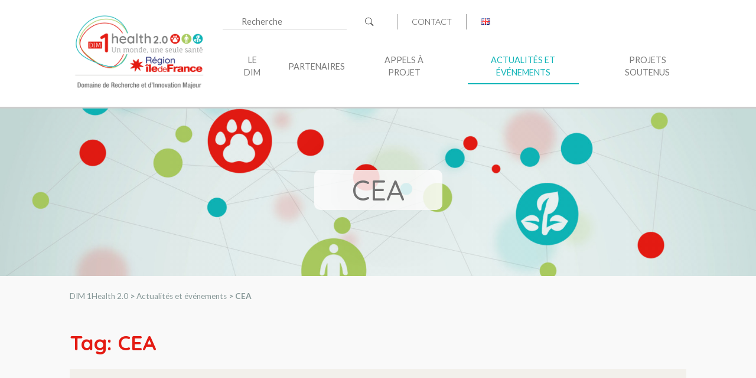

--- FILE ---
content_type: text/html; charset=UTF-8
request_url: https://www.dim1health.com/tag/cea/
body_size: 11995
content:
<!DOCTYPE html>
<html lang="fr-FR">

<head>
	<meta charset="UTF-8">
	<meta name="viewport" content="width=device-width, initial-scale=1">
	<link rel="profile" href="http://gmpg.org/xfn/11">
	<link rel="pingback" href="https://www.dim1health.com/xmlrpc.php">
	<link rel="preconnect" href="https://fonts.googleapis.com">
	<link rel="preconnect" href="https://fonts.gstatic.com" crossorigin>
	<link href='https://fonts.googleapis.com/css?family=Asap:100,300,400,500,600,700,700italic,400italic' rel='stylesheet' type='text/css'>
	<style>
		@import url("https://cdn.jsdelivr.net/npm/bootstrap-icons@1.10.2/font/bootstrap-icons.css");
	</style>
	<link rel="stylesheet" href="https://www.dim1health.com/wp-content/themes/onehealthv2/js/owlcarousel/dist/assets/owl.carousel.css" />

	<meta name='robots' content='index, follow, max-image-preview:large, max-snippet:-1, max-video-preview:-1' />
	<style>img:is([sizes="auto" i], [sizes^="auto," i]) { contain-intrinsic-size: 3000px 1500px }</style>
	<link rel="alternate" href="https://www.dim1health.com/tag/cea/" hreflang="fr" />
<link rel="alternate" href="https://www.dim1health.com/en/tag/cea/" hreflang="en" />

	<!-- This site is optimized with the Yoast SEO plugin v26.3 - https://yoast.com/wordpress/plugins/seo/ -->
	<title>CEA - DIM 1Health 2.0</title>
	<link rel="canonical" href="https://www.dim1health.com/tag/cea/" />
	<meta property="og:locale" content="fr_FR" />
	<meta property="og:locale:alternate" content="en_GB" />
	<meta property="og:type" content="article" />
	<meta property="og:title" content="CEA - DIM 1Health 2.0" />
	<meta property="og:url" content="https://www.dim1health.com/tag/cea/" />
	<meta property="og:site_name" content="DIM 1Health 2.0" />
	<meta property="og:image" content="https://www.dim1health.com/wp-content/uploads/2019/07/logo-DIM1health-IDF-1.jpg" />
	<meta property="og:image:width" content="674" />
	<meta property="og:image:height" content="362" />
	<meta property="og:image:type" content="image/jpeg" />
	<meta name="twitter:card" content="summary_large_image" />
	<meta name="twitter:site" content="@dim1health" />
	<script type="application/ld+json" class="yoast-schema-graph">{"@context":"https://schema.org","@graph":[{"@type":"CollectionPage","@id":"https://www.dim1health.com/tag/cea/","url":"https://www.dim1health.com/tag/cea/","name":"CEA - DIM 1Health 2.0","isPartOf":{"@id":"https://www.dim1health.com/#website"},"breadcrumb":{"@id":"https://www.dim1health.com/tag/cea/#breadcrumb"},"inLanguage":"fr-FR"},{"@type":"BreadcrumbList","@id":"https://www.dim1health.com/tag/cea/#breadcrumb","itemListElement":[{"@type":"ListItem","position":1,"name":"Accueil","item":"https://www.dim1health.com/"},{"@type":"ListItem","position":2,"name":"CEA"}]},{"@type":"WebSite","@id":"https://www.dim1health.com/#website","url":"https://www.dim1health.com/","name":"DIM 1Health 2.0","description":"Santé animale, humaine et de l’environnement","publisher":{"@id":"https://www.dim1health.com/#organization"},"potentialAction":[{"@type":"SearchAction","target":{"@type":"EntryPoint","urlTemplate":"https://www.dim1health.com/?s={search_term_string}"},"query-input":{"@type":"PropertyValueSpecification","valueRequired":true,"valueName":"search_term_string"}}],"inLanguage":"fr-FR"},{"@type":"Organization","@id":"https://www.dim1health.com/#organization","name":"DIM 1Health 2.0","alternateName":"Santé animale, humaine et de l’environnement","url":"https://www.dim1health.com/","logo":{"@type":"ImageObject","inLanguage":"fr-FR","@id":"https://www.dim1health.com/#/schema/logo/image/","url":"https://www.dim1health.com/wp-content/uploads/2018/02/logo-DIM1health-IDF-rvb-e1517584199500.png","contentUrl":"https://www.dim1health.com/wp-content/uploads/2018/02/logo-DIM1health-IDF-rvb-e1517584199500.png","width":1024,"height":589,"caption":"DIM 1Health 2.0"},"image":{"@id":"https://www.dim1health.com/#/schema/logo/image/"},"sameAs":["https://x.com/dim1health","https://www.linkedin.com/company/14815864/"]}]}</script>
	<!-- / Yoast SEO plugin. -->


<link rel='dns-prefetch' href='//fonts.googleapis.com' />
<link rel="alternate" type="application/rss+xml" title="DIM 1Health 2.0 &raquo; Flux" href="https://www.dim1health.com/feed/" />
<link rel="alternate" type="application/rss+xml" title="DIM 1Health 2.0 &raquo; Flux des commentaires" href="https://www.dim1health.com/comments/feed/" />
<link rel="alternate" type="application/rss+xml" title="DIM 1Health 2.0 &raquo; Flux de l’étiquette CEA" href="https://www.dim1health.com/tag/cea/feed/" />
<script type="text/javascript">
/* <![CDATA[ */
window._wpemojiSettings = {"baseUrl":"https:\/\/s.w.org\/images\/core\/emoji\/16.0.1\/72x72\/","ext":".png","svgUrl":"https:\/\/s.w.org\/images\/core\/emoji\/16.0.1\/svg\/","svgExt":".svg","source":{"concatemoji":"https:\/\/www.dim1health.com\/wp-includes\/js\/wp-emoji-release.min.js?ver=6.8.3"}};
/*! This file is auto-generated */
!function(s,n){var o,i,e;function c(e){try{var t={supportTests:e,timestamp:(new Date).valueOf()};sessionStorage.setItem(o,JSON.stringify(t))}catch(e){}}function p(e,t,n){e.clearRect(0,0,e.canvas.width,e.canvas.height),e.fillText(t,0,0);var t=new Uint32Array(e.getImageData(0,0,e.canvas.width,e.canvas.height).data),a=(e.clearRect(0,0,e.canvas.width,e.canvas.height),e.fillText(n,0,0),new Uint32Array(e.getImageData(0,0,e.canvas.width,e.canvas.height).data));return t.every(function(e,t){return e===a[t]})}function u(e,t){e.clearRect(0,0,e.canvas.width,e.canvas.height),e.fillText(t,0,0);for(var n=e.getImageData(16,16,1,1),a=0;a<n.data.length;a++)if(0!==n.data[a])return!1;return!0}function f(e,t,n,a){switch(t){case"flag":return n(e,"\ud83c\udff3\ufe0f\u200d\u26a7\ufe0f","\ud83c\udff3\ufe0f\u200b\u26a7\ufe0f")?!1:!n(e,"\ud83c\udde8\ud83c\uddf6","\ud83c\udde8\u200b\ud83c\uddf6")&&!n(e,"\ud83c\udff4\udb40\udc67\udb40\udc62\udb40\udc65\udb40\udc6e\udb40\udc67\udb40\udc7f","\ud83c\udff4\u200b\udb40\udc67\u200b\udb40\udc62\u200b\udb40\udc65\u200b\udb40\udc6e\u200b\udb40\udc67\u200b\udb40\udc7f");case"emoji":return!a(e,"\ud83e\udedf")}return!1}function g(e,t,n,a){var r="undefined"!=typeof WorkerGlobalScope&&self instanceof WorkerGlobalScope?new OffscreenCanvas(300,150):s.createElement("canvas"),o=r.getContext("2d",{willReadFrequently:!0}),i=(o.textBaseline="top",o.font="600 32px Arial",{});return e.forEach(function(e){i[e]=t(o,e,n,a)}),i}function t(e){var t=s.createElement("script");t.src=e,t.defer=!0,s.head.appendChild(t)}"undefined"!=typeof Promise&&(o="wpEmojiSettingsSupports",i=["flag","emoji"],n.supports={everything:!0,everythingExceptFlag:!0},e=new Promise(function(e){s.addEventListener("DOMContentLoaded",e,{once:!0})}),new Promise(function(t){var n=function(){try{var e=JSON.parse(sessionStorage.getItem(o));if("object"==typeof e&&"number"==typeof e.timestamp&&(new Date).valueOf()<e.timestamp+604800&&"object"==typeof e.supportTests)return e.supportTests}catch(e){}return null}();if(!n){if("undefined"!=typeof Worker&&"undefined"!=typeof OffscreenCanvas&&"undefined"!=typeof URL&&URL.createObjectURL&&"undefined"!=typeof Blob)try{var e="postMessage("+g.toString()+"("+[JSON.stringify(i),f.toString(),p.toString(),u.toString()].join(",")+"));",a=new Blob([e],{type:"text/javascript"}),r=new Worker(URL.createObjectURL(a),{name:"wpTestEmojiSupports"});return void(r.onmessage=function(e){c(n=e.data),r.terminate(),t(n)})}catch(e){}c(n=g(i,f,p,u))}t(n)}).then(function(e){for(var t in e)n.supports[t]=e[t],n.supports.everything=n.supports.everything&&n.supports[t],"flag"!==t&&(n.supports.everythingExceptFlag=n.supports.everythingExceptFlag&&n.supports[t]);n.supports.everythingExceptFlag=n.supports.everythingExceptFlag&&!n.supports.flag,n.DOMReady=!1,n.readyCallback=function(){n.DOMReady=!0}}).then(function(){return e}).then(function(){var e;n.supports.everything||(n.readyCallback(),(e=n.source||{}).concatemoji?t(e.concatemoji):e.wpemoji&&e.twemoji&&(t(e.twemoji),t(e.wpemoji)))}))}((window,document),window._wpemojiSettings);
/* ]]> */
</script>
<style id='wp-emoji-styles-inline-css' type='text/css'>

	img.wp-smiley, img.emoji {
		display: inline !important;
		border: none !important;
		box-shadow: none !important;
		height: 1em !important;
		width: 1em !important;
		margin: 0 0.07em !important;
		vertical-align: -0.1em !important;
		background: none !important;
		padding: 0 !important;
	}
</style>
<link rel='stylesheet' id='wp-block-library-css' href='https://www.dim1health.com/wp-includes/css/dist/block-library/style.min.css?ver=6.8.3' type='text/css' media='all' />
<style id='classic-theme-styles-inline-css' type='text/css'>
/*! This file is auto-generated */
.wp-block-button__link{color:#fff;background-color:#32373c;border-radius:9999px;box-shadow:none;text-decoration:none;padding:calc(.667em + 2px) calc(1.333em + 2px);font-size:1.125em}.wp-block-file__button{background:#32373c;color:#fff;text-decoration:none}
</style>
<style id='pdfp-pdfposter-style-inline-css' type='text/css'>
.wp-block-pdfp-pdf-poster{overflow:hidden}.pdfp_wrapper .pdf{position:relative}.pdfp_wrapper.pdfp_popup_enabled .iframe_wrapper{display:none}.pdfp_wrapper.pdfp_popup_enabled .iframe_wrapper:fullscreen{display:block}.pdfp_wrapper .iframe_wrapper{height:100%;width:100%}.pdfp_wrapper .iframe_wrapper:fullscreen iframe{height:100vh!important}.pdfp_wrapper .iframe_wrapper iframe{width:100%}.pdfp_wrapper .iframe_wrapper .close{background:#fff;border:1px solid #ddd;border-radius:3px;color:#222;cursor:pointer;display:none;font-family:sans-serif;font-size:36px;line-height:100%;padding:0 7px;position:absolute;right:12px;top:35px;z-index:9999}.pdfp_wrapper .iframe_wrapper:fullscreen .close{display:block}.pdfp_wrapper .pdfp_fullscreen_close{display:none}.pdfp_wrapper.pdfp_fullscreen_opened .pdfp_fullscreen_close{align-items:center;background:#fff;border-radius:3px;color:#222;cursor:pointer;display:flex;font-size:35px;height:30px;justify-content:center;overflow:hidden;padding-bottom:4px;position:fixed;right:20px;top:20px;width:32px}.pdfp_wrapper.pdfp_fullscreen_opened .pdfp_fullscreen_overlay{background:#2229;height:100%;left:0;position:fixed;top:0;width:100%}.pdfp_wrapper.pdfp_fullscreen_opened .iframe_wrapper{display:block;height:90vh;left:50%;max-width:95%;position:fixed;top:50%;transform:translate(-50%,-50%);width:900px;z-index:99999999999}.pdfp_wrapper iframe{border:none;outline:none}.pdfp-adobe-viewer{border:1px solid #ddd;border-radius:3px;cursor:pointer;outline:none;text-decoration:none}.pdfp_download{margin-right:15px}.cta_wrapper{display:flex;gap:10px;margin-bottom:10px;text-align:left}.cta_wrapper a{text-decoration:none!important}.cta_wrapper button{cursor:pointer}.pdfp_wrapper p{margin:10px 0;text-align:center}.popout-disabled{height:50px;position:absolute;right:12px;top:12px;width:50px}.pdfp_wrapper iframe{max-width:100%}.ViewSDK_hideOverflow[data-align=center]{margin-left:auto;margin-right:auto}.ViewSDK_hideOverflow[data-align=left]{margin-right:auto}.ViewSDK_hideOverflow[data-align=right]{margin-left:auto}@media screen and (max-width:768px){.pdfp_wrapper iframe{height:calc(100vw + 120px)}}@media screen and (max-width:576px){.cta_wrapper .pdfp_download{margin-bottom:10px;margin-right:0}.cta_wrapper .pdfp_download button{margin-right:0!important}.cta_wrapper{align-items:center;display:flex;flex-direction:column}}
.pdfp_wrapper .pdf{position:relative}.pdfp_wrapper .iframe_wrapper{height:100%;width:100%}.pdfp_wrapper .iframe_wrapper:fullscreen iframe{height:100vh!important}.pdfp_wrapper .iframe_wrapper iframe{width:100%}.pdfp_wrapper .iframe_wrapper .close{background:#fff;border:1px solid #ddd;border-radius:3px;color:#222;cursor:pointer;display:none;font-family:sans-serif;font-size:36px;line-height:100%;padding:0 7px;position:absolute;right:12px;top:35px;z-index:9999}.pdfp_wrapper .iframe_wrapper:fullscreen .close{display:block}.pdfp-adobe-viewer{border:1px solid #ddd;border-radius:3px;cursor:pointer;outline:none;text-decoration:none}.pdfp_download{margin-right:15px}.cta_wrapper{margin-bottom:10px}.pdfp_wrapper p{margin:10px 0;text-align:center}.popout-disabled{height:50px;position:absolute;right:12px;top:12px;width:50px}@media screen and (max-width:768px){.pdfp_wrapper iframe{height:calc(100vw + 120px)}}.ViewSDK_hideOverflow[data-align=center]{margin-left:auto;margin-right:auto}.ViewSDK_hideOverflow[data-align=left]{margin-right:auto}.ViewSDK_hideOverflow[data-align=right]{margin-left:auto}@media screen and (max-width:768px){.pdfp_wrapper iframe{height:calc(100vw + 120px)!important}}@media screen and (max-width:576px){.cta_wrapper .pdfp_download{margin-bottom:10px;margin-right:0}.cta_wrapper .pdfp_download button{margin-right:0!important}.cta_wrapper{align-items:center;display:flex;flex-direction:column}}.ViewSDK_fullScreenPDFViewer{background-color:#474747}.ViewSDK_fullScreenPDFViewer iframe{background:green;border:none;display:block;height:90%!important;margin:auto;max-width:1320px;position:relative;top:5%;width:90%!important}

</style>
<style id='bpldl-document-library-style-inline-css' type='text/css'>
*{box-sizing:border-box}.bplDl-container{overflow:auto}.bplDl-container .bplDl-header{background:linear-gradient(90deg,#1e3a8a,#2563eb);box-shadow:0 2px 4px rgba(0,0,0,.1);padding:20px;transition:all .5s ease-in-out}.bplDl-container .bplDl-header .bplDl-title{color:#9acd32;margin:0}.bplDl-container .bplDl-header .bplDl-title:hover{color:#1e40af}.bplDl-container .bplDl-header .bplDl-subtitle{color:#dde7c8;margin:0}.bplDl-container .bplDl-header .bplDl-subtitle:hover{color:#26282e}.bplDl-container .bplDl-content{padding-top:20px}.bplDl-container .bplDl-content .bplDl-toolbar{background:#fff;border-radius:.5rem;display:flex;flex-wrap:wrap;gap:1rem;margin-bottom:2rem;padding:1.5rem}.bplDl-container .bplDl-content .bplDl-toolbar .bplDl-search{flex:1;position:relative}.bplDl-container .bplDl-content .bplDl-toolbar .bplDl-search .bplDl-search-icon{color:#9ca3af;height:1.25rem;left:.75rem;position:absolute;top:13px;width:1.25rem}.bplDl-container .bplDl-content .bplDl-toolbar .bplDl-search .bplDl-search-input{border:1px solid #d1d5db;border-radius:.5rem;height:46px;outline:none;padding:12px 40px;transition:border .2s ease;width:100%}.bplDl-container .bplDl-content .bplDl-toolbar .bplDl-search .bplDl-search-input:focus{border-color:#2563eb}.bplDl-container .bplDl-content .bplDl-toolbar .bplDl-select,.bplDl-container .bplDl-content .bplDl-toolbar .bplDl-select-sort{border:1px solid #d1d5db;border-radius:.5rem;outline:none;padding:.5rem 1rem;width:120px}.bplDl-container .bplDl-content .bplDl-toolbar .bplDl-upload-btn{align-items:center;background-color:#2563eb;border:none;border-radius:.5rem;color:#fff;cursor:pointer;display:flex;gap:.5rem;padding:.5rem 1.25rem;transition:background .2s ease}.bplDl-container .bplDl-content .bplDl-toolbar .bplDl-upload-btn:hover{background-color:#1e40af}.bplDl-container .bplDl-content .bplDl-empty{padding:20px 0;text-align:center}.bplDl-container .bplDl-content .bplDl-empty .bplDl-empty-icon{color:#d1d5db;height:4rem;margin:0 auto 1rem;width:4rem}.bplDl-container .bplDl-content .bplDl-empty .bplDl-empty-text{color:#6b7280;font-size:1.125rem}.bplDl-container .bplDl-content .bplDl-grid{box-sizing:border-box;display:grid;gap:1.5rem;grid-template-columns:repeat(3,minmax(0,1fr));overflow:hidden;width:inherit}.bplDl-container .bplDl-content .bplDl-grid .bplDl-card{background:#fff;border-radius:.5rem;box-shadow:0 2px 6px rgba(0,0,0,.05);box-sizing:border-box;display:flex;flex-direction:column;overflow:hidden;padding:20px;transition:all .5s ease-in-out}.bplDl-container .bplDl-content .bplDl-grid .bplDl-card .bplDl-card-top{align-items:flex-start;display:flex;justify-content:space-between}.bplDl-container .bplDl-content .bplDl-grid .bplDl-card .bplDl-card-top .bplDl-icon{height:2rem;width:2rem}.bplDl-container .bplDl-content .bplDl-grid .bplDl-card .bplDl-name{color:#1f2937;font-size:20px;font-weight:600;margin-bottom:.5rem;margin-top:15px;overflow:hidden;text-overflow:ellipsis;white-space:nowrap}.bplDl-container .bplDl-content .bplDl-grid .bplDl-card .bplDl-size{color:#6b7280;font-size:15px;margin:10px 0}.bplDl-container .bplDl-content .bplDl-grid .bplDl-card .bplDl-meta{align-items:center;color:#6b7280;display:flex;font-size:15px;margin-bottom:20px}.bplDl-container .bplDl-content .bplDl-grid .bplDl-card .bplDl-meta .bplDl-meta-icon{height:1rem;margin-right:.25rem;width:1rem}.bplDl-container .bplDl-content .bplDl-grid .bplDl-card .bplDl-actions{display:flex;flex-wrap:wrap;gap:15px;margin-top:auto}.bplDl-container .bplDl-content .bplDl-grid .bplDl-card .bplDl-actions .bplDl-btn{align-items:center;border:none;border-radius:.375rem;cursor:pointer;display:flex;flex:1;font-size:15px;gap:.25rem;justify-content:center;padding:5px;transition:background .2s ease}.bplDl-container .bplDl-content .bplDl-grid .bplDl-card .bplDl-actions .bplDl-btn.bplDl-view-btn{background:#f3f4f6;color:#374151}.bplDl-container .bplDl-content .bplDl-grid .bplDl-card .bplDl-actions .bplDl-btn.bplDl-download-btn{background:#dbeafe;color:#1e3a8a}.bplDl-container .bplDl-content .bplDl-grid .bplDl-card .bplDl-actions .bplDl-btn.bplDl-delete-btn{background:#fee2e2;color:#b91c1c}.bplDl-container .bplDl-content .bplDl-grid .bplDl-card .bplDl-actions .bplDl-btn:hover{filter:brightness(.95)}.bplDl-container .bplDl-content .bplDl-grid .bplDl-card:hover{box-shadow:0 4px 12px rgba(0,0,0,.1)}.bplDl-modal-overlay{align-items:center;background:rgba(0,0,0,.6);display:flex;height:100vh;justify-content:center;left:0;position:fixed;top:0;width:100vw;z-index:9999}.bplDl-modal-overlay .bplDl-modal{background:#fff;border-radius:12px;box-shadow:0 20px 60px rgba(0,0,0,.3);max-height:90vh;max-width:90vw;overflow:auto;padding:20px;position:relative;width:800px}.bplDl-modal-overlay .bplDl-modal .bplDl-modal-close{background:transparent;border:none;color:#333;cursor:pointer;font-size:20px;position:absolute;right:10px;top:10px}.bplDl-modal-overlay .bplDl-modal .bplDl-modal-body{align-items:center;display:flex;flex-direction:column;gap:1rem;justify-content:center;margin-top:20px}.bplDl-modal-overlay .bplDl-modal .bplDl-modal-body .bplDl-preview-iframe{border-radius:8px;box-shadow:0 5px 20px rgba(0,0,0,.15);height:600px;max-height:80vh;max-width:100%;width:100%}.bplDl-modal-overlay .bplDl-modal .bplDl-modal-body .bplDl-preview-video{border-radius:8px;box-shadow:0 5px 20px rgba(0,0,0,.15);height:auto;max-height:80vh;max-width:100%;width:100%}.bplDl-modal-overlay .bplDl-modal .bplDl-modal-body .bplDl-preview-image{max-height:-moz-fit-content;max-height:fit-content;max-width:100%}.bplDl-modal-overlay .bplDl-modal .bplDl-modal-body .bplDl-audio-wrapper{align-items:center;background:#f9fafb;border-radius:1rem;box-shadow:0 4px 12px rgba(0,0,0,.08);display:flex;flex-direction:column;gap:.75rem;padding:1rem;transition:all .3s ease}.bplDl-modal-overlay .bplDl-modal .bplDl-modal-body .bplDl-audio-wrapper .bplDl-audio-player{border-radius:.5rem;max-width:480px;outline:none;width:100%}.bplDl-modal-overlay .bplDl-modal .bplDl-modal-body .bplDl-audio-wrapper .bplDl-audio-title{color:#374151;font-size:1rem;font-weight:600;margin-top:.25rem;text-align:center}.bplDl-modal-overlay .bplDl-modal .bplDl-modal-body .bplDl-audio-wrapper:hover{background:#f3f4f6;box-shadow:0 6px 16px rgba(0,0,0,.12)}.bplDl-modal-overlay .bplDl-modal .bplDl-modal-body .bplDl-preview-unknown{text-align:center}.bplDl-modal-overlay .bplDl-modal .bplDl-modal-body .bplDl-preview-unknown .bplDl-download-link{background:#007bff;border-radius:6px;color:#fff;display:inline-block;font-weight:500;margin-top:10px;padding:8px 14px;text-decoration:none;transition:background .2s}.bplDl-modal-overlay .bplDl-modal .bplDl-modal-body .bplDl-preview-unknown .bplDl-download-link:hover{background:#0056b3}
@keyframes skeleton-loading{0%{background-color:#e0e0e0}50%{background-color:#f0f0f0}to{background-color:#e0e0e0}}.skeleton{animation:skeleton-loading 1.5s ease-in-out infinite}

</style>
<style id='global-styles-inline-css' type='text/css'>
:root{--wp--preset--aspect-ratio--square: 1;--wp--preset--aspect-ratio--4-3: 4/3;--wp--preset--aspect-ratio--3-4: 3/4;--wp--preset--aspect-ratio--3-2: 3/2;--wp--preset--aspect-ratio--2-3: 2/3;--wp--preset--aspect-ratio--16-9: 16/9;--wp--preset--aspect-ratio--9-16: 9/16;--wp--preset--color--black: #000000;--wp--preset--color--cyan-bluish-gray: #abb8c3;--wp--preset--color--white: #ffffff;--wp--preset--color--pale-pink: #f78da7;--wp--preset--color--vivid-red: #cf2e2e;--wp--preset--color--luminous-vivid-orange: #ff6900;--wp--preset--color--luminous-vivid-amber: #fcb900;--wp--preset--color--light-green-cyan: #7bdcb5;--wp--preset--color--vivid-green-cyan: #00d084;--wp--preset--color--pale-cyan-blue: #8ed1fc;--wp--preset--color--vivid-cyan-blue: #0693e3;--wp--preset--color--vivid-purple: #9b51e0;--wp--preset--color--dark: #333;--wp--preset--color--medium: #8d8d8d;--wp--preset--color--light: #f4f4f4;--wp--preset--color--primary: #006666;--wp--preset--color--primary-05: #00666688;--wp--preset--color--primary-03: #00666644;--wp--preset--color--secondary: #C1393D;--wp--preset--color--secondary-05: #C1393D88;--wp--preset--gradient--vivid-cyan-blue-to-vivid-purple: linear-gradient(135deg,rgba(6,147,227,1) 0%,rgb(155,81,224) 100%);--wp--preset--gradient--light-green-cyan-to-vivid-green-cyan: linear-gradient(135deg,rgb(122,220,180) 0%,rgb(0,208,130) 100%);--wp--preset--gradient--luminous-vivid-amber-to-luminous-vivid-orange: linear-gradient(135deg,rgba(252,185,0,1) 0%,rgba(255,105,0,1) 100%);--wp--preset--gradient--luminous-vivid-orange-to-vivid-red: linear-gradient(135deg,rgba(255,105,0,1) 0%,rgb(207,46,46) 100%);--wp--preset--gradient--very-light-gray-to-cyan-bluish-gray: linear-gradient(135deg,rgb(238,238,238) 0%,rgb(169,184,195) 100%);--wp--preset--gradient--cool-to-warm-spectrum: linear-gradient(135deg,rgb(74,234,220) 0%,rgb(151,120,209) 20%,rgb(207,42,186) 40%,rgb(238,44,130) 60%,rgb(251,105,98) 80%,rgb(254,248,76) 100%);--wp--preset--gradient--blush-light-purple: linear-gradient(135deg,rgb(255,206,236) 0%,rgb(152,150,240) 100%);--wp--preset--gradient--blush-bordeaux: linear-gradient(135deg,rgb(254,205,165) 0%,rgb(254,45,45) 50%,rgb(107,0,62) 100%);--wp--preset--gradient--luminous-dusk: linear-gradient(135deg,rgb(255,203,112) 0%,rgb(199,81,192) 50%,rgb(65,88,208) 100%);--wp--preset--gradient--pale-ocean: linear-gradient(135deg,rgb(255,245,203) 0%,rgb(182,227,212) 50%,rgb(51,167,181) 100%);--wp--preset--gradient--electric-grass: linear-gradient(135deg,rgb(202,248,128) 0%,rgb(113,206,126) 100%);--wp--preset--gradient--midnight: linear-gradient(135deg,rgb(2,3,129) 0%,rgb(40,116,252) 100%);--wp--preset--font-size--small: 13px;--wp--preset--font-size--medium: 20px;--wp--preset--font-size--large: 36px;--wp--preset--font-size--x-large: 42px;--wp--preset--spacing--20: 0.44rem;--wp--preset--spacing--30: 0.67rem;--wp--preset--spacing--40: 1rem;--wp--preset--spacing--50: 1.5rem;--wp--preset--spacing--60: 2.25rem;--wp--preset--spacing--70: 3.38rem;--wp--preset--spacing--80: 5.06rem;--wp--preset--shadow--natural: 6px 6px 9px rgba(0, 0, 0, 0.2);--wp--preset--shadow--deep: 12px 12px 50px rgba(0, 0, 0, 0.4);--wp--preset--shadow--sharp: 6px 6px 0px rgba(0, 0, 0, 0.2);--wp--preset--shadow--outlined: 6px 6px 0px -3px rgba(255, 255, 255, 1), 6px 6px rgba(0, 0, 0, 1);--wp--preset--shadow--crisp: 6px 6px 0px rgba(0, 0, 0, 1);}:where(.is-layout-flex){gap: 0.5em;}:where(.is-layout-grid){gap: 0.5em;}body .is-layout-flex{display: flex;}.is-layout-flex{flex-wrap: wrap;align-items: center;}.is-layout-flex > :is(*, div){margin: 0;}body .is-layout-grid{display: grid;}.is-layout-grid > :is(*, div){margin: 0;}:where(.wp-block-columns.is-layout-flex){gap: 2em;}:where(.wp-block-columns.is-layout-grid){gap: 2em;}:where(.wp-block-post-template.is-layout-flex){gap: 1.25em;}:where(.wp-block-post-template.is-layout-grid){gap: 1.25em;}.has-black-color{color: var(--wp--preset--color--black) !important;}.has-cyan-bluish-gray-color{color: var(--wp--preset--color--cyan-bluish-gray) !important;}.has-white-color{color: var(--wp--preset--color--white) !important;}.has-pale-pink-color{color: var(--wp--preset--color--pale-pink) !important;}.has-vivid-red-color{color: var(--wp--preset--color--vivid-red) !important;}.has-luminous-vivid-orange-color{color: var(--wp--preset--color--luminous-vivid-orange) !important;}.has-luminous-vivid-amber-color{color: var(--wp--preset--color--luminous-vivid-amber) !important;}.has-light-green-cyan-color{color: var(--wp--preset--color--light-green-cyan) !important;}.has-vivid-green-cyan-color{color: var(--wp--preset--color--vivid-green-cyan) !important;}.has-pale-cyan-blue-color{color: var(--wp--preset--color--pale-cyan-blue) !important;}.has-vivid-cyan-blue-color{color: var(--wp--preset--color--vivid-cyan-blue) !important;}.has-vivid-purple-color{color: var(--wp--preset--color--vivid-purple) !important;}.has-black-background-color{background-color: var(--wp--preset--color--black) !important;}.has-cyan-bluish-gray-background-color{background-color: var(--wp--preset--color--cyan-bluish-gray) !important;}.has-white-background-color{background-color: var(--wp--preset--color--white) !important;}.has-pale-pink-background-color{background-color: var(--wp--preset--color--pale-pink) !important;}.has-vivid-red-background-color{background-color: var(--wp--preset--color--vivid-red) !important;}.has-luminous-vivid-orange-background-color{background-color: var(--wp--preset--color--luminous-vivid-orange) !important;}.has-luminous-vivid-amber-background-color{background-color: var(--wp--preset--color--luminous-vivid-amber) !important;}.has-light-green-cyan-background-color{background-color: var(--wp--preset--color--light-green-cyan) !important;}.has-vivid-green-cyan-background-color{background-color: var(--wp--preset--color--vivid-green-cyan) !important;}.has-pale-cyan-blue-background-color{background-color: var(--wp--preset--color--pale-cyan-blue) !important;}.has-vivid-cyan-blue-background-color{background-color: var(--wp--preset--color--vivid-cyan-blue) !important;}.has-vivid-purple-background-color{background-color: var(--wp--preset--color--vivid-purple) !important;}.has-black-border-color{border-color: var(--wp--preset--color--black) !important;}.has-cyan-bluish-gray-border-color{border-color: var(--wp--preset--color--cyan-bluish-gray) !important;}.has-white-border-color{border-color: var(--wp--preset--color--white) !important;}.has-pale-pink-border-color{border-color: var(--wp--preset--color--pale-pink) !important;}.has-vivid-red-border-color{border-color: var(--wp--preset--color--vivid-red) !important;}.has-luminous-vivid-orange-border-color{border-color: var(--wp--preset--color--luminous-vivid-orange) !important;}.has-luminous-vivid-amber-border-color{border-color: var(--wp--preset--color--luminous-vivid-amber) !important;}.has-light-green-cyan-border-color{border-color: var(--wp--preset--color--light-green-cyan) !important;}.has-vivid-green-cyan-border-color{border-color: var(--wp--preset--color--vivid-green-cyan) !important;}.has-pale-cyan-blue-border-color{border-color: var(--wp--preset--color--pale-cyan-blue) !important;}.has-vivid-cyan-blue-border-color{border-color: var(--wp--preset--color--vivid-cyan-blue) !important;}.has-vivid-purple-border-color{border-color: var(--wp--preset--color--vivid-purple) !important;}.has-vivid-cyan-blue-to-vivid-purple-gradient-background{background: var(--wp--preset--gradient--vivid-cyan-blue-to-vivid-purple) !important;}.has-light-green-cyan-to-vivid-green-cyan-gradient-background{background: var(--wp--preset--gradient--light-green-cyan-to-vivid-green-cyan) !important;}.has-luminous-vivid-amber-to-luminous-vivid-orange-gradient-background{background: var(--wp--preset--gradient--luminous-vivid-amber-to-luminous-vivid-orange) !important;}.has-luminous-vivid-orange-to-vivid-red-gradient-background{background: var(--wp--preset--gradient--luminous-vivid-orange-to-vivid-red) !important;}.has-very-light-gray-to-cyan-bluish-gray-gradient-background{background: var(--wp--preset--gradient--very-light-gray-to-cyan-bluish-gray) !important;}.has-cool-to-warm-spectrum-gradient-background{background: var(--wp--preset--gradient--cool-to-warm-spectrum) !important;}.has-blush-light-purple-gradient-background{background: var(--wp--preset--gradient--blush-light-purple) !important;}.has-blush-bordeaux-gradient-background{background: var(--wp--preset--gradient--blush-bordeaux) !important;}.has-luminous-dusk-gradient-background{background: var(--wp--preset--gradient--luminous-dusk) !important;}.has-pale-ocean-gradient-background{background: var(--wp--preset--gradient--pale-ocean) !important;}.has-electric-grass-gradient-background{background: var(--wp--preset--gradient--electric-grass) !important;}.has-midnight-gradient-background{background: var(--wp--preset--gradient--midnight) !important;}.has-small-font-size{font-size: var(--wp--preset--font-size--small) !important;}.has-medium-font-size{font-size: var(--wp--preset--font-size--medium) !important;}.has-large-font-size{font-size: var(--wp--preset--font-size--large) !important;}.has-x-large-font-size{font-size: var(--wp--preset--font-size--x-large) !important;}
:where(.wp-block-post-template.is-layout-flex){gap: 1.25em;}:where(.wp-block-post-template.is-layout-grid){gap: 1.25em;}
:where(.wp-block-columns.is-layout-flex){gap: 2em;}:where(.wp-block-columns.is-layout-grid){gap: 2em;}
:root :where(.wp-block-pullquote){font-size: 1.5em;line-height: 1.6;}
</style>
<link rel='stylesheet' id='pdfp-public-css' href='https://www.dim1health.com/wp-content/plugins/pdf-poster/build/public.css?ver=2.3.1' type='text/css' media='all' />
<link rel='stylesheet' id='cstmsrch_stylesheet-css' href='https://www.dim1health.com/wp-content/plugins/custom-search-plugin/css/style.css?ver=1.51' type='text/css' media='all' />
<link rel='stylesheet' id='ppv-public-css' href='https://www.dim1health.com/wp-content/plugins/document-emberdder/build/public.css?ver=2.0.1' type='text/css' media='all' />
<link rel='stylesheet' id='search-filter-plugin-styles-css' href='https://www.dim1health.com/wp-content/plugins/search-filter-pro/public/assets/css/search-filter.min.css?ver=2.5.11' type='text/css' media='all' />
<link rel='stylesheet' id='lato-font-css' href='https://fonts.googleapis.com/css?family=Lato%3A300%2C400%2C500%2C700&#038;ver=6.8.3' type='text/css' media='all' />
<link rel='stylesheet' id='quicksand-font-css' href='https://fonts.googleapis.com/css?family=Quicksand%3A300%2C400%2C500%2C700&#038;ver=6.8.3' type='text/css' media='all' />
<link rel='stylesheet' id='build-style-css' href='https://www.dim1health.com/wp-content/themes/onehealthv2/build/main.css?ver=6.8.3' type='text/css' media='all' />
<link rel='stylesheet' id='start-style-css' href='https://www.dim1health.com/wp-content/themes/onehealthv2/style.css?ver=6.8.3' type='text/css' media='all' />
<link rel='stylesheet' id='slb_core-css' href='https://www.dim1health.com/wp-content/plugins/simple-lightbox/client/css/app.css?ver=2.9.4' type='text/css' media='all' />
<link rel='stylesheet' id='wp-pagenavi-css' href='https://www.dim1health.com/wp-content/plugins/wp-pagenavi/pagenavi-css.css?ver=2.70' type='text/css' media='all' />
<script type="text/javascript" src="https://www.dim1health.com/wp-includes/js/jquery/jquery.min.js?ver=3.7.1" id="jquery-core-js"></script>
<script type="text/javascript" src="https://www.dim1health.com/wp-includes/js/jquery/jquery-migrate.min.js?ver=3.4.1" id="jquery-migrate-js"></script>
<script type="text/javascript" src="https://www.dim1health.com/wp-content/plugins/document-emberdder/build/public.js?ver=2.0.1" id="ppv-public-js"></script>
<script type="text/javascript" id="search-filter-plugin-build-js-extra">
/* <![CDATA[ */
var SF_LDATA = {"ajax_url":"https:\/\/www.dim1health.com\/wp-admin\/admin-ajax.php","home_url":"https:\/\/www.dim1health.com\/","extensions":[]};
/* ]]> */
</script>
<script type="text/javascript" src="https://www.dim1health.com/wp-content/plugins/search-filter-pro/public/assets/js/search-filter-build.min.js?ver=2.5.11" id="search-filter-plugin-build-js"></script>
<script type="text/javascript" src="https://www.dim1health.com/wp-content/plugins/search-filter-pro/public/assets/js/chosen.jquery.min.js?ver=2.5.11" id="search-filter-plugin-chosen-js"></script>
<script type="text/javascript" src="https://www.dim1health.com/wp-content/themes/onehealthv2/build/js/main.min.js?ver=6.8.3" id="build-script-js"></script>
<link rel="https://api.w.org/" href="https://www.dim1health.com/wp-json/" /><link rel="alternate" title="JSON" type="application/json" href="https://www.dim1health.com/wp-json/wp/v2/tags/374" /><link rel="EditURI" type="application/rsd+xml" title="RSD" href="https://www.dim1health.com/xmlrpc.php?rsd" />
        <style>
                    </style>
<link rel="icon" href="https://www.dim1health.com/wp-content/uploads/2020/08/cropped-favicon-1-32x32.png" sizes="32x32" />
<link rel="icon" href="https://www.dim1health.com/wp-content/uploads/2020/08/cropped-favicon-1-192x192.png" sizes="192x192" />
<link rel="apple-touch-icon" href="https://www.dim1health.com/wp-content/uploads/2020/08/cropped-favicon-1-180x180.png" />
<meta name="msapplication-TileImage" content="https://www.dim1health.com/wp-content/uploads/2020/08/cropped-favicon-1-270x270.png" />

	<script src="https://www.dim1health.com/wp-content/themes/onehealthv2/js/owlcarousel/dist/owl.carousel.min.js"></script>

	<style>
			</style>

</head>

<body class="archive tag tag-cea tag-374 wp-embed-responsive wp-theme-onehealthv2 cstmsrch_ group-blog full-width">

	<div id="top"></div>

	<div class="upper-header">
	</div>
		<header id="masthead" class="site-header " role="banner">
		<div class="container d-flex top-header-container">
			<div class="branding align-self-center d-flex py-2">
									<h3 class="site-title mb-0"><a href="https://www.dim1health.com/" rel="home"><img src="https://www.dim1health.com/wp-content/themes/onehealthv2/img/logo-onehealth.png" alt="DIM 1Health 2.0 - Santé animale, humaine et de l’environnement"></a></h3>
							</div>
			<div class="col">
				<nav id="site-navigation-top" class="menu-haut over-main-navigation" role="navigation">
					<div class="menu-menu-haut-container"><ul id="over-primary-menu" class="menu">
		<li id="menu-item-search" class="menu-search-form menu-item menu-item-type-custom menu-item-object-custom d-flex" >
			<form action="/" id="searchform" method="get">
				<input class="me-3" type="text" name="s" id="s" placeholder="Recherche" value="">
			</form><i class="iconsearch px-3 bi bi-search" onclick='document.getElementById("searchform").submit();' ></i></li><li id="menu-item-84" class="contact menu-item menu-item-type-post_type menu-item-object-page menu-item-84"><a href="https://www.dim1health.com/contact/">Contact</a></li>
<li id="menu-item-590-en" class="lang-item lang-item-35 lang-item-en lang-item-first menu-item menu-item-type-custom menu-item-object-custom menu-item-590-en"><a href="https://www.dim1health.com/en/tag/cea/" hreflang="en-GB" lang="en-GB"><img src="[data-uri]" alt="English" width="16" height="11" style="width: 16px; height: 11px;" /></a></li>
</ul></div>				</nav>
				<nav id="site-navigation" class="main-navigation flex-grow-1 align-self-center" role="navigation">
					<div class="menu-menu-principal-container"><ul id="primary-menu" class="menu"><li id="menu-item-37" class="dim-link menu-item menu-item-type-post_type menu-item-object-page menu-item-has-children menu-item-37"><a href="https://www.dim1health.com/le-dim/">Le DIM</a>
<ul class="sub-menu">
	<li id="menu-item-38" class="menu-item menu-item-type-post_type menu-item-object-page menu-item-38"><a href="https://www.dim1health.com/le-dim/presentation/">Présentation</a></li>
	<li id="menu-item-4658" class="menu-item menu-item-type-post_type menu-item-object-page menu-item-4658"><a href="https://www.dim1health.com/le-dim/axes-de-recherche/">Axes de recherche</a></li>
	<li id="menu-item-4765" class="menu-item menu-item-type-post_type menu-item-object-page menu-item-4765"><a href="https://www.dim1health.com/le-dim/gouvernance/">Gouvernance</a></li>
	<li id="menu-item-4659" class="menu-item menu-item-type-post_type menu-item-object-page menu-item-4659"><a href="https://www.dim1health.com/le-dim/innovation/">Innovation</a></li>
	<li id="menu-item-4799" class="menu-item menu-item-type-post_type menu-item-object-post menu-item-4799"><a href="https://www.dim1health.com/videos/interviews-et-videos-du-projet-dim1health/">Projets soutenus par le DIM</a></li>
</ul>
</li>
<li id="menu-item-48" class="partenaires-link menu-item menu-item-type-post_type menu-item-object-page menu-item-48"><a href="https://www.dim1health.com/reseau/">Partenaires</a></li>
<li id="menu-item-793" class="aap-link menu-item menu-item-type-post_type menu-item-object-page menu-item-793"><a href="https://www.dim1health.com/appels-a-projet/">Appels à projet</a></li>
<li id="menu-item-14" class="news-link menu-item menu-item-type-post_type menu-item-object-page current_page_parent menu-item-14"><a href="https://www.dim1health.com/actualites-et-evenements/">Actualités et événements</a></li>
<li id="menu-item-56" class="projets-link menu-item menu-item-type-post_type menu-item-object-page menu-item-56"><a href="https://www.dim1health.com/projets-soutenus/">Projets soutenus</a></li>
</ul></div>				</nav><!-- #site-navigation -->
			</div>
			<div class="togglemenu align-self-center">
				<div class="btn-burger">
					<div class="burger">
						<span></span>
						<span></span>
						<span></span>
					</div>
					<div class="cross">
						<span></span>
						<span></span>
					</div>
				</div>
			</div>
		</div><!-- .container -->


	</header><!-- #masthead -->

	
		<div id="boxtitle"  data-aos="fade" >
			<a href="#start">
				<div class="main-title">
										<h1>CEA					
				</div>
			</a>
			<div class="fillcredit credit txtright pas"></div>
		</div>

	

		<div class="bg-addon ">
					<div class="breadcrumb m-0 p-0">
				<div class="container my-4">
					<!-- Breadcrumb NavXT 7.4.1 -->
<span property="itemListElement" typeof="ListItem"><a property="item" typeof="WebPage" title="Go to DIM 1Health 2.0." href="https://www.dim1health.com" class="home"><span property="name">DIM 1Health 2.0</span></a><meta property="position" content="1"></span> &gt; <span property="itemListElement" typeof="ListItem"><a property="item" typeof="WebPage" title="Go to Actualités et événements." href="https://www.dim1health.com/actualites-et-evenements/" class="post-root post post-post"><span property="name">Actualités et événements</span></a><meta property="position" content="2"></span> &gt; <span property="itemListElement" typeof="ListItem"><span property="name">CEA</span><meta property="position" content="3"></span>				</div>
			</div>
				<div id="start"></div>
		<div id="content" class=""><div id="primary" class="container">
	<main id="main" class="site-main " role="main">

		<header class="page-header">

			
			<div id="start_filter"></div>

			<h1 class="page-title" data-aos="fade-in">Tag: CEA</h1>			
		</header><!-- .page-header -->

		<div class="bg-posts">

			    <div class="container px-2">
        <div id="loop" class="loop row  justify-content-center gx-4"  data-aos="fade-up" data-aos-delay="200">
            
<div class="col-loop col-12 col-sm-6 col-md-4    mb-post-item"  data-aos="fade-up" data-aos-delay="200">
	<article id="post-1613" class="post-1613 post type-post status-publish format-standard hentry category-conference category-evenements tag-cea tag-innovation tag-irba tag-recherche">
		<div class="actu-content " onclick="javascript:window.location.href='https://www.dim1health.com/evenements/3eme-conference-internationale-cbrne-recherche-innovation/'">
			<header class="entry-header clearfix">
								<a href='https://www.dim1health.com/categorie/evenements/#boxtitle' class='cat-list' prm'>Événements</a>, <a href='https://www.dim1health.com/categorie/evenements/conference/#boxtitle' class='cat-list' prm'>Conférence</a><br>
				Du lundi 20 mai 2019 <br>au 23 mai 2019 
				<div class="entry-title">
					<h3><a href="https://www.dim1health.com/evenements/3eme-conference-internationale-cbrne-recherche-innovation/" rel="bookmark">3ème Conférence Internationale CBRNE &#8211; Recherche &#038; Innovation</a></h3>				</div>

				<div class="entry-image text-center mt-3">
					<a href="https://www.dim1health.com/evenements/3eme-conference-internationale-cbrne-recherche-innovation/" rel="bookmark" titre="3ème Conférence Internationale CBRNE &#8211; Recherche &#038; Innovation"></a>
				</div>

			</header><!-- .entry-header -->

			<div class="entry-content">
									  S&rsquo;appuyant  sur  le  succès  des  1ère  et  2ème  conférences  internationales  « Recherche  et  Innovation  CBRNE »  qui  se  sont  déroulées  à  Antibes  &#8211;  FR  (2015)  et  Lyon  &#8211;  FR  (2017),  3ème  Conférence  internationale  CBRNE  &#8211;  Besoins  en  réacteurs  et  actualisations  scientifiques.  La [...]								<div class='readmore-texte'><i class='bi bi-chevron-right me-2'></i><a href='https://www.dim1health.com/evenements/3eme-conference-internationale-cbrne-recherche-innovation/'>Lire la suite</a></div>			</div><!-- .entry-content -->

			<footer class="entry-footer">
							</footer><!-- .entry-footer -->
		</div>

	</article><!-- #post-## -->
</div>        </div>
    </div>
            <div class="pagenavi">
                    </div>        
    
		</div>

	</main><!-- #main -->
</div><!-- #primary -->


</div><!-- #content -->

</div><!-- #bg-addon -->



<div id="sidebar" class="sidebar-menu">
	<div class="bg-menu">



		<nav id="sidebar-navigation" class="sidebar-navigation-main mb-5">
			<div class="menu-menu-principal-container"><ul id="sidebar-menu" class="menu-container"><li class="dim-link menu-item menu-item-type-post_type menu-item-object-page menu-item-has-children menu-item-37"><a href="https://www.dim1health.com/le-dim/">Le DIM</a>
<ul class="sub-menu">
	<li class="menu-item menu-item-type-post_type menu-item-object-page menu-item-38"><a href="https://www.dim1health.com/le-dim/presentation/">Présentation</a></li>
	<li class="menu-item menu-item-type-post_type menu-item-object-page menu-item-4658"><a href="https://www.dim1health.com/le-dim/axes-de-recherche/">Axes de recherche</a></li>
	<li class="menu-item menu-item-type-post_type menu-item-object-page menu-item-4765"><a href="https://www.dim1health.com/le-dim/gouvernance/">Gouvernance</a></li>
	<li class="menu-item menu-item-type-post_type menu-item-object-page menu-item-4659"><a href="https://www.dim1health.com/le-dim/innovation/">Innovation</a></li>
	<li class="menu-item menu-item-type-post_type menu-item-object-post menu-item-4799"><a href="https://www.dim1health.com/videos/interviews-et-videos-du-projet-dim1health/">Projets soutenus par le DIM</a></li>
</ul>
</li>
<li class="partenaires-link menu-item menu-item-type-post_type menu-item-object-page menu-item-48"><a href="https://www.dim1health.com/reseau/">Partenaires</a></li>
<li class="aap-link menu-item menu-item-type-post_type menu-item-object-page menu-item-793"><a href="https://www.dim1health.com/appels-a-projet/">Appels à projet</a></li>
<li class="news-link menu-item menu-item-type-post_type menu-item-object-page current_page_parent menu-item-14"><a href="https://www.dim1health.com/actualites-et-evenements/">Actualités et événements</a></li>
<li class="projets-link menu-item menu-item-type-post_type menu-item-object-page menu-item-56"><a href="https://www.dim1health.com/projets-soutenus/">Projets soutenus</a></li>
</ul></div>		</nav><!-- #site-navigation -->

		<nav id="sidebar-navigation-main" class="menu-haut sidebar-navigation-top mb-5">
		<div class="menu-menu-haut-container"><ul id="over-primary-menu" class="menu">
		<li id="menu-item-search" class="menu-search-form menu-item menu-item-type-custom menu-item-object-custom d-flex" >
			<form action="/" id="searchform" method="get">
				<input class="me-3" type="text" name="s" id="s" placeholder="Recherche" value="">
			</form><i class="iconsearch px-3 bi bi-search" onclick='document.getElementById("searchform").submit();' ></i></li><li class="contact menu-item menu-item-type-post_type menu-item-object-page menu-item-84"><a href="https://www.dim1health.com/contact/">Contact</a></li>
<li class="lang-item lang-item-35 lang-item-en lang-item-first menu-item menu-item-type-custom menu-item-object-custom menu-item-590-en"><a href="https://www.dim1health.com/en/tag/cea/" hreflang="en-GB" lang="en-GB"><img src="[data-uri]" alt="English" width="16" height="11" style="width: 16px; height: 11px;" /></a></li>
</ul></div>		</nav><!-- #site-navigation -->

	</div>


</div><style type="text/css">
			#boxtitle {
background: linear-gradient(
to right, 
rgba(0, 0, 0, 0.02),
rgba(0, 0, 0, 0)),
url(https://www.dim1health.com/wp-content/uploads/2018/03/fond-default.jpg);
}

</style>
<footer id="footer" class="site-footer" role="contentinfo">
	<div class="container">
		<div class="row gx-0">
			<div class="col-12 col-md-6 col-lg-2 d-flex align-items-center">
				<div class="my-2" style="max-width: 150px;">
					<img class="img-fluid" src="https://www.dim1health.com/wp-content/themes/onehealthv2/img/onehealth-blanc.png" alt="DIM 1Health 2.0">
				</div>
			</div>
			<div class="col-12 col-md-6 col-lg-4 d-flex align-items-center text-md-end">

				<nav id="footer-navigation" class="footer-navigation-left ms-0 ms-lg-auto" role="navigation">
					<div class="menu-menu-bas-gauche-container"><ul id="menu-footer-left" class="menu"><li id="menu-item-83" class="menu-item menu-item-type-post_type menu-item-object-page menu-item-83"><a href="https://www.dim1health.com/quest-ce-quun-dim/">Qu&rsquo;est-ce qu&rsquo;un DIM ?</a></li>
</ul></div>				</nav><!-- #site-navigation -->

			</div>
			<div class="col-12 col-md-6 col-lg-4  d-flex align-items-center">
				<nav id="footer-navigation" class="footer-navigation-right" role="navigation">
					<div class="menu-menu-bas-droite-container"><ul id="menu-footer-right" class="menu"><li id="menu-item-35" class="menu-item menu-item-type-post_type menu-item-object-page menu-item-35"><a href="https://www.dim1health.com/contact/">Contact</a></li>
<li id="menu-item-34" class="menu-item menu-item-type-post_type menu-item-object-page menu-item-34"><a href="https://www.dim1health.com/plan-du-site/">Plan du site</a></li>
<li id="menu-item-33" class="menu-item menu-item-type-post_type menu-item-object-page menu-item-33"><a href="https://www.dim1health.com/mentions-legales/">Mentions légales</a></li>
</ul></div>				</nav><!-- #site-navigation -->
			</div>
			<div class="col-12 col-md-6 col-lg-2  d-flex align-items-center">
				<div class="my-2" style="max-width: 150px;">
					<a href="https://www.iledefrance.fr/" target="_blank"><img class="img-fluid" src="https://www.dim1health.com/wp-content/themes/onehealthv2/img/logo-idf-blanc-2.png" alt="DIM 1Health 2.0"></a>
				</div>
			</div>
			<div class="col-12 copyright text-center mt-5">
				<div class="w-100">
					<hr>
				</div>
				<div class="w-100 mt-4">
					Tous droits réservés © DIM 1Health 2.0 - 2026				</div>
			</div>
		</div>
	</div>

</footer>

<a href="#" id="back-to-the-top" title="Retour en haut" class="shadow" data-toggle="tooltip" data-placement="left">
	<i class="bi bi-arrow-up"></i></a>


<script type="speculationrules">
{"prefetch":[{"source":"document","where":{"and":[{"href_matches":"\/*"},{"not":{"href_matches":["\/wp-*.php","\/wp-admin\/*","\/wp-content\/uploads\/*","\/wp-content\/*","\/wp-content\/plugins\/*","\/wp-content\/themes\/onehealthv2\/*","\/*\\?(.+)"]}},{"not":{"selector_matches":"a[rel~=\"nofollow\"]"}},{"not":{"selector_matches":".no-prefetch, .no-prefetch a"}}]},"eagerness":"conservative"}]}
</script>
<script type="text/javascript" src="https://www.dim1health.com/wp-includes/js/jquery/ui/core.min.js?ver=1.13.3" id="jquery-ui-core-js"></script>
<script type="text/javascript" src="https://www.dim1health.com/wp-includes/js/jquery/ui/mouse.min.js?ver=1.13.3" id="jquery-ui-mouse-js"></script>
<script type="text/javascript" src="https://www.dim1health.com/wp-includes/js/jquery/ui/sortable.min.js?ver=1.13.3" id="jquery-ui-sortable-js"></script>
<script type="text/javascript" src="https://www.dim1health.com/wp-content/plugins/custom-search-plugin/js/script.js?ver=1.51" id="cstmsrch_script-js"></script>
<script type="text/javascript" src="https://www.dim1health.com/wp-includes/js/jquery/ui/datepicker.min.js?ver=1.13.3" id="jquery-ui-datepicker-js"></script>
<script type="text/javascript" id="jquery-ui-datepicker-js-after">
/* <![CDATA[ */
jQuery(function(jQuery){jQuery.datepicker.setDefaults({"closeText":"Fermer","currentText":"Aujourd\u2019hui","monthNames":["janvier","f\u00e9vrier","mars","avril","mai","juin","juillet","ao\u00fbt","septembre","octobre","novembre","d\u00e9cembre"],"monthNamesShort":["Jan","F\u00e9v","Mar","Avr","Mai","Juin","Juil","Ao\u00fbt","Sep","Oct","Nov","D\u00e9c"],"nextText":"Suivant","prevText":"Pr\u00e9c\u00e9dent","dayNames":["dimanche","lundi","mardi","mercredi","jeudi","vendredi","samedi"],"dayNamesShort":["dim","lun","mar","mer","jeu","ven","sam"],"dayNamesMin":["D","L","M","M","J","V","S"],"dateFormat":"d MM yy","firstDay":1,"isRTL":false});});
/* ]]> */
</script>
<script type="text/javascript" id="slb_context">/* <![CDATA[ */if ( !!window.jQuery ) {(function($){$(document).ready(function(){if ( !!window.SLB ) { {$.extend(SLB, {"context":["public","user_guest"]});} }})})(jQuery);}/* ]]> */</script>

<script type="text/javascript">
	(function() {

		window.MyLib = {};

		MyLib.lock = false
		$(document).ready(function() {

			if ($('#diaporama').length) {
				createOwl()
				refreshCarousel()
				setTimeout(refreshCarousel, 1000)
			}

		});

	})(jQuery);

	function createOwl() {
		MyLib.owl = $('#diaporama').owlCarousel({
			loop: true,
			margin: 30,
			nav: false,
			dots: true,
			navText: ["<i class='bi bi-chevron-left'></i>", "<i class='bi bi-chevron-right'></i>"],
			autoWidth: false,
			items: 1,
			autoplay: true,
			autoplayTimeout: 5400,
			autoplayHoverPause: true,
			smartSpeed: 1000,
			fluidSpeed: 800,
			// autoHeight: true,
			dotsSpeed: 500,
			responsiveClass: true,
			responsive: {
				0: {
					items: 1,
					autoWidth: false,
				},
				800: {
					items: 2,
					autoWidth: false,
				},
				1500: {
					items: 3,
					// nav: true,
				}
			},
			onChange: function() {},
			onChanged: function() {}
		});
	}

	function refreshCarousel() {
		MyLib.owl.trigger('refresh.owl.carousel');
	}
</script>

</body>

</html>

--- FILE ---
content_type: text/css
request_url: https://www.dim1health.com/wp-content/themes/onehealthv2/build/main.css?ver=6.8.3
body_size: 49060
content:
/*!************************************************************************************************************!*\
  !*** css ./node_modules/css-loader/dist/cjs.js!./node_modules/sass-loader/dist/cjs.js!./src/css/main.scss ***!
  \************************************************************************************************************/
@charset "UTF-8";
.text-primary-v2 {
  color: #a9cb60 !important;
}

/* FORM */
/*!
 * Bootstrap  v5.2.3 (https://getbootstrap.com/)
 * Copyright 2011-2022 The Bootstrap Authors
 * Copyright 2011-2022 Twitter, Inc.
 * Licensed under MIT (https://github.com/twbs/bootstrap/blob/main/LICENSE)
 */
:root {
  --bs-blue: #0d6efd;
  --bs-indigo: #6610f2;
  --bs-purple: #6f42c1;
  --bs-pink: #d63384;
  --bs-red: #dc3545;
  --bs-orange: #fd7e14;
  --bs-yellow: #ffc107;
  --bs-green: #198754;
  --bs-teal: #20c997;
  --bs-cyan: #0dcaf0;
  --bs-black: #000;
  --bs-white: #fff;
  --bs-gray: #6c757d;
  --bs-gray-dark: #343a40;
  --bs-gray-100: #f8f9fa;
  --bs-gray-200: #e9ecef;
  --bs-gray-300: #dee2e6;
  --bs-gray-400: #ced4da;
  --bs-gray-500: #adb5bd;
  --bs-gray-600: #6c757d;
  --bs-gray-700: #495057;
  --bs-gray-800: #343a40;
  --bs-gray-900: #212529;
  --bs-primary: #e41b13;
  --bs-secondary: #0fb4b7;
  --bs-success: #198754;
  --bs-info: #0dcaf0;
  --bs-warning: #ffc107;
  --bs-danger: #dc3545;
  --bs-light: #f8f9fa;
  --bs-dark: #333;
  --bs-primary-rgb: 228, 27, 19;
  --bs-secondary-rgb: 15, 180, 183;
  --bs-success-rgb: 25, 135, 84;
  --bs-info-rgb: 13, 202, 240;
  --bs-warning-rgb: 255, 193, 7;
  --bs-danger-rgb: 220, 53, 69;
  --bs-light-rgb: 248, 249, 250;
  --bs-dark-rgb: 51, 51, 51;
  --bs-white-rgb: 255, 255, 255;
  --bs-black-rgb: 0, 0, 0;
  --bs-body-color-rgb: 76, 76, 76;
  --bs-body-bg-rgb: 255, 255, 255;
  --bs-font-sans-serif: system-ui, -apple-system, "Segoe UI", Roboto, "Helvetica Neue", "Noto Sans", "Liberation Sans", Arial, sans-serif, "Apple Color Emoji", "Segoe UI Emoji", "Segoe UI Symbol", "Noto Color Emoji";
  --bs-font-monospace: SFMono-Regular, Menlo, Monaco, Consolas, "Liberation Mono", "Courier New", monospace;
  --bs-gradient: linear-gradient(180deg, rgba(255, 255, 255, 0.15), rgba(255, 255, 255, 0));
  --bs-body-font-family: Lato, verdana, sans-serif;
  --bs-body-font-size: 1.05rem;
  --bs-body-font-weight: 300;
  --bs-body-line-height: 1.5;
  --bs-body-color: #4c4c4c;
  --bs-body-bg: #fff;
  --bs-border-width: 1px;
  --bs-border-style: solid;
  --bs-border-color: #dee2e6;
  --bs-border-color-translucent: rgba(0, 0, 0, 0.175);
  --bs-border-radius: 0.375rem;
  --bs-border-radius-sm: 0.25rem;
  --bs-border-radius-lg: 0.5rem;
  --bs-border-radius-xl: 1rem;
  --bs-border-radius-2xl: 2rem;
  --bs-border-radius-pill: 50rem;
  --bs-link-color: #0fb4b7;
  --bs-link-hover-color: shift-color(#0fb4b7, 10%);
  --bs-code-color: #d63384;
  --bs-highlight-bg: #fff3cd;
}

*,
*::before,
*::after {
  box-sizing: border-box;
}

@media (prefers-reduced-motion: no-preference) {
  :root {
    scroll-behavior: smooth;
  }
}

body {
  margin: 0;
  font-family: var(--bs-body-font-family);
  font-size: var(--bs-body-font-size);
  font-weight: var(--bs-body-font-weight);
  line-height: var(--bs-body-line-height);
  color: var(--bs-body-color);
  text-align: var(--bs-body-text-align);
  background-color: var(--bs-body-bg);
  -webkit-text-size-adjust: 100%;
  -webkit-tap-highlight-color: rgba(0, 0, 0, 0);
}

hr {
  margin: 1rem 0;
  color: inherit;
  border: 0;
  border-top: 1px solid;
  opacity: 0.25;
}

h6, .h6, h5, .h5, h4, .h4, h3, .h3, h2, .h2, h1, .h1 {
  margin-top: 0;
  margin-bottom: 0.5rem;
  font-family: "Quicksand", "verdana", sans-serif;
  font-weight: 600;
  line-height: 1.2;
  color: #e41b13;
}

h1, .h1 {
  font-size: calc(1.356rem + 1.272vw);
}
@media (min-width: 1200px) {
  h1, .h1 {
    font-size: 2.31rem;
  }
}

h2, .h2 {
  font-size: calc(1.2825rem + 0.39vw);
}
@media (min-width: 1200px) {
  h2, .h2 {
    font-size: 1.575rem;
  }
}

h3, .h3 {
  font-size: calc(1.2615rem + 0.138vw);
}
@media (min-width: 1200px) {
  h3, .h3 {
    font-size: 1.365rem;
  }
}

h4, .h4 {
  font-size: 1.155rem;
}

h5, .h5 {
  font-size: 1.05rem;
}

h6, .h6 {
  font-size: 1.05rem;
}

p {
  margin-top: 0;
  margin-bottom: 1rem;
}

abbr[title] {
  text-decoration: underline dotted;
  cursor: help;
  text-decoration-skip-ink: none;
}

address {
  margin-bottom: 1rem;
  font-style: normal;
  line-height: inherit;
}

ol,
ul {
  padding-left: 2rem;
}

ol,
ul,
dl {
  margin-top: 0;
  margin-bottom: 1rem;
}

ol ol,
ul ul,
ol ul,
ul ol {
  margin-bottom: 0;
}

dt {
  font-weight: 700;
}

dd {
  margin-bottom: 0.5rem;
  margin-left: 0;
}

blockquote {
  margin: 0 0 1rem;
}

b,
strong {
  font-weight: bolder;
}

small, .small {
  font-size: 0.875em;
}

mark, .mark {
  padding: 0.1875em;
  background-color: var(--bs-highlight-bg);
}

sub,
sup {
  position: relative;
  font-size: 0.75em;
  line-height: 0;
  vertical-align: baseline;
}

sub {
  bottom: -0.25em;
}

sup {
  top: -0.5em;
}

a {
  color: var(--bs-link-color);
  text-decoration: underline;
}
a:hover {
  color: var(--bs-link-hover-color);
}

a:not([href]):not([class]), a:not([href]):not([class]):hover {
  color: inherit;
  text-decoration: none;
}

pre,
code,
kbd,
samp {
  font-family: var(--bs-font-monospace);
  font-size: 1em;
}

pre {
  display: block;
  margin-top: 0;
  margin-bottom: 1rem;
  overflow: auto;
  font-size: 0.875em;
}
pre code {
  font-size: inherit;
  color: inherit;
  word-break: normal;
}

code {
  font-size: 0.875em;
  color: var(--bs-code-color);
  word-wrap: break-word;
}
a > code {
  color: inherit;
}

kbd {
  padding: 0.1875rem 0.375rem;
  font-size: 0.875em;
  color: var(--bs-body-bg);
  background-color: var(--bs-body-color);
  border-radius: 0.25rem;
}
kbd kbd {
  padding: 0;
  font-size: 1em;
}

figure {
  margin: 0 0 1rem;
}

img,
svg {
  vertical-align: middle;
}

table {
  caption-side: bottom;
  border-collapse: collapse;
}

caption {
  padding-top: 0.5rem;
  padding-bottom: 0.5rem;
  color: #6c757d;
  text-align: left;
}

th {
  text-align: inherit;
  text-align: -webkit-match-parent;
}

thead,
tbody,
tfoot,
tr,
td,
th {
  border-color: inherit;
  border-style: solid;
  border-width: 0;
}

label {
  display: inline-block;
}

button {
  border-radius: 0;
}

button:focus:not(:focus-visible) {
  outline: 0;
}

input,
button,
select,
optgroup,
textarea {
  margin: 0;
  font-family: inherit;
  font-size: inherit;
  line-height: inherit;
}

button,
select {
  text-transform: none;
}

[role=button] {
  cursor: pointer;
}

select {
  word-wrap: normal;
}
select:disabled {
  opacity: 1;
}

[list]:not([type=date]):not([type=datetime-local]):not([type=month]):not([type=week]):not([type=time])::-webkit-calendar-picker-indicator {
  display: none !important;
}

button,
[type=button],
[type=reset],
[type=submit] {
  -webkit-appearance: button;
}
button:not(:disabled),
[type=button]:not(:disabled),
[type=reset]:not(:disabled),
[type=submit]:not(:disabled) {
  cursor: pointer;
}

::-moz-focus-inner {
  padding: 0;
  border-style: none;
}

textarea {
  resize: vertical;
}

fieldset {
  min-width: 0;
  padding: 0;
  margin: 0;
  border: 0;
}

legend {
  float: left;
  width: 100%;
  padding: 0;
  margin-bottom: 0.5rem;
  font-size: calc(1.275rem + 0.3vw);
  line-height: inherit;
}
@media (min-width: 1200px) {
  legend {
    font-size: 1.5rem;
  }
}
legend + * {
  clear: left;
}

::-webkit-datetime-edit-fields-wrapper,
::-webkit-datetime-edit-text,
::-webkit-datetime-edit-minute,
::-webkit-datetime-edit-hour-field,
::-webkit-datetime-edit-day-field,
::-webkit-datetime-edit-month-field,
::-webkit-datetime-edit-year-field {
  padding: 0;
}

::-webkit-inner-spin-button {
  height: auto;
}

[type=search] {
  outline-offset: -2px;
  -webkit-appearance: textfield;
}

/* rtl:raw:
[type="tel"],
[type="url"],
[type="email"],
[type="number"] {
  direction: ltr;
}
*/
::-webkit-search-decoration {
  -webkit-appearance: none;
}

::-webkit-color-swatch-wrapper {
  padding: 0;
}

::file-selector-button {
  font: inherit;
  -webkit-appearance: button;
}

output {
  display: inline-block;
}

iframe {
  border: 0;
}

summary {
  display: list-item;
  cursor: pointer;
}

progress {
  vertical-align: baseline;
}

[hidden] {
  display: none !important;
}

.lead {
  font-size: calc(1.25625rem + 0.075vw);
  font-weight: 300;
}
@media (min-width: 1200px) {
  .lead {
    font-size: 1.3125rem;
  }
}

.display-1 {
  font-size: calc(1.625rem + 4.5vw);
  font-weight: 300;
  line-height: 1.2;
}
@media (min-width: 1200px) {
  .display-1 {
    font-size: 5rem;
  }
}

.display-2 {
  font-size: calc(1.575rem + 3.9vw);
  font-weight: 300;
  line-height: 1.2;
}
@media (min-width: 1200px) {
  .display-2 {
    font-size: 4.5rem;
  }
}

.display-3 {
  font-size: calc(1.525rem + 3.3vw);
  font-weight: 300;
  line-height: 1.2;
}
@media (min-width: 1200px) {
  .display-3 {
    font-size: 4rem;
  }
}

.display-4 {
  font-size: calc(1.475rem + 2.7vw);
  font-weight: 300;
  line-height: 1.2;
}
@media (min-width: 1200px) {
  .display-4 {
    font-size: 3.5rem;
  }
}

.display-5 {
  font-size: calc(1.425rem + 2.1vw);
  font-weight: 300;
  line-height: 1.2;
}
@media (min-width: 1200px) {
  .display-5 {
    font-size: 3rem;
  }
}

.display-6 {
  font-size: calc(1.375rem + 1.5vw);
  font-weight: 300;
  line-height: 1.2;
}
@media (min-width: 1200px) {
  .display-6 {
    font-size: 2.5rem;
  }
}

.list-unstyled {
  padding-left: 0;
  list-style: none;
}

.list-inline {
  padding-left: 0;
  list-style: none;
}

.list-inline-item {
  display: inline-block;
}
.list-inline-item:not(:last-child) {
  margin-right: 0.5rem;
}

.initialism {
  font-size: 0.875em;
  text-transform: uppercase;
}

.blockquote {
  margin-bottom: 1rem;
  font-size: calc(1.25625rem + 0.075vw);
}
@media (min-width: 1200px) {
  .blockquote {
    font-size: 1.3125rem;
  }
}
.blockquote > :last-child {
  margin-bottom: 0;
}

.blockquote-footer {
  margin-top: -1rem;
  margin-bottom: 1rem;
  font-size: 0.875em;
  color: #6c757d;
}
.blockquote-footer::before {
  content: "— ";
}

.img-fluid {
  max-width: 100%;
  height: auto;
}

.img-thumbnail {
  padding: 0.25rem;
  background-color: #fff;
  border: 1px solid var(--bs-border-color);
  border-radius: 0.375rem;
  max-width: 100%;
  height: auto;
}

.figure {
  display: inline-block;
}

.figure-img {
  margin-bottom: 0.5rem;
  line-height: 1;
}

.figure-caption {
  font-size: 0.875em;
  color: #6c757d;
}

.container, .nav-links, .alignwide,
.container-fluid,
.container-xl,
.container-lg,
.container-md,
.container-sm {
  --bs-gutter-x: 1rem;
  --bs-gutter-y: 0;
  width: 100%;
  padding-right: calc(var(--bs-gutter-x) * 0.5);
  padding-left: calc(var(--bs-gutter-x) * 0.5);
  margin-right: auto;
  margin-left: auto;
}

@media (min-width: 576px) {
  .container-sm, .container, .nav-links, .alignwide {
    max-width: 780px;
  }
}
@media (min-width: 868px) {
  .container-md, .container-sm, .container, .nav-links, .alignwide {
    max-width: 820px;
  }
}
@media (min-width: 1092px) {
  .container-lg, .container-md, .container-sm, .container, .nav-links, .alignwide {
    max-width: 1060px;
  }
}
@media (min-width: 1300px) {
  .container-xl, .container-lg, .container-md, .container-sm, .container, .nav-links, .alignwide {
    max-width: 1240px;
  }
}
.row {
  --bs-gutter-x: 1rem;
  --bs-gutter-y: 0;
  display: flex;
  flex-wrap: wrap;
  margin-top: calc(-1 * var(--bs-gutter-y));
  margin-right: calc(-0.5 * var(--bs-gutter-x));
  margin-left: calc(-0.5 * var(--bs-gutter-x));
}
.row > * {
  flex-shrink: 0;
  width: 100%;
  max-width: 100%;
  padding-right: calc(var(--bs-gutter-x) * 0.5);
  padding-left: calc(var(--bs-gutter-x) * 0.5);
  margin-top: var(--bs-gutter-y);
}

.col {
  flex: 1 0 0%;
}

.row-cols-auto > * {
  flex: 0 0 auto;
  width: auto;
}

.row-cols-1 > * {
  flex: 0 0 auto;
  width: 100%;
}

.row-cols-2 > * {
  flex: 0 0 auto;
  width: 50%;
}

.row-cols-3 > * {
  flex: 0 0 auto;
  width: 33.3333333333%;
}

.row-cols-4 > * {
  flex: 0 0 auto;
  width: 25%;
}

.row-cols-5 > * {
  flex: 0 0 auto;
  width: 20%;
}

.row-cols-6 > * {
  flex: 0 0 auto;
  width: 16.6666666667%;
}

.col-auto {
  flex: 0 0 auto;
  width: auto;
}

.col-1 {
  flex: 0 0 auto;
  width: 8.33333333%;
}

.col-2 {
  flex: 0 0 auto;
  width: 16.66666667%;
}

.col-3 {
  flex: 0 0 auto;
  width: 25%;
}

.col-4 {
  flex: 0 0 auto;
  width: 33.33333333%;
}

.col-5 {
  flex: 0 0 auto;
  width: 41.66666667%;
}

.col-6 {
  flex: 0 0 auto;
  width: 50%;
}

.col-7 {
  flex: 0 0 auto;
  width: 58.33333333%;
}

.col-8 {
  flex: 0 0 auto;
  width: 66.66666667%;
}

.col-9 {
  flex: 0 0 auto;
  width: 75%;
}

.col-10 {
  flex: 0 0 auto;
  width: 83.33333333%;
}

.col-11 {
  flex: 0 0 auto;
  width: 91.66666667%;
}

.col-12 {
  flex: 0 0 auto;
  width: 100%;
}

.offset-1 {
  margin-left: 8.33333333%;
}

.offset-2 {
  margin-left: 16.66666667%;
}

.offset-3 {
  margin-left: 25%;
}

.offset-4 {
  margin-left: 33.33333333%;
}

.offset-5 {
  margin-left: 41.66666667%;
}

.offset-6 {
  margin-left: 50%;
}

.offset-7 {
  margin-left: 58.33333333%;
}

.offset-8 {
  margin-left: 66.66666667%;
}

.offset-9 {
  margin-left: 75%;
}

.offset-10 {
  margin-left: 83.33333333%;
}

.offset-11 {
  margin-left: 91.66666667%;
}

.g-0,
.gx-0 {
  --bs-gutter-x: 0;
}

.g-0,
.gy-0 {
  --bs-gutter-y: 0;
}

.g-1,
.gx-1 {
  --bs-gutter-x: 0.25rem;
}

.g-1,
.gy-1 {
  --bs-gutter-y: 0.25rem;
}

.g-2,
.gx-2 {
  --bs-gutter-x: 0.5rem;
}

.g-2,
.gy-2 {
  --bs-gutter-y: 0.5rem;
}

.g-3,
.gx-3 {
  --bs-gutter-x: 1rem;
}

.g-3,
.gy-3 {
  --bs-gutter-y: 1rem;
}

.g-4,
.gx-4 {
  --bs-gutter-x: 1.5rem;
}

.g-4,
.gy-4 {
  --bs-gutter-y: 1.5rem;
}

.g-5,
.gx-5 {
  --bs-gutter-x: 3rem;
}

.g-5,
.gy-5 {
  --bs-gutter-y: 3rem;
}

@media (min-width: 576px) {
  .col-sm {
    flex: 1 0 0%;
  }
  .row-cols-sm-auto > * {
    flex: 0 0 auto;
    width: auto;
  }
  .row-cols-sm-1 > * {
    flex: 0 0 auto;
    width: 100%;
  }
  .row-cols-sm-2 > * {
    flex: 0 0 auto;
    width: 50%;
  }
  .row-cols-sm-3 > * {
    flex: 0 0 auto;
    width: 33.3333333333%;
  }
  .row-cols-sm-4 > * {
    flex: 0 0 auto;
    width: 25%;
  }
  .row-cols-sm-5 > * {
    flex: 0 0 auto;
    width: 20%;
  }
  .row-cols-sm-6 > * {
    flex: 0 0 auto;
    width: 16.6666666667%;
  }
  .col-sm-auto {
    flex: 0 0 auto;
    width: auto;
  }
  .col-sm-1 {
    flex: 0 0 auto;
    width: 8.33333333%;
  }
  .col-sm-2 {
    flex: 0 0 auto;
    width: 16.66666667%;
  }
  .col-sm-3 {
    flex: 0 0 auto;
    width: 25%;
  }
  .col-sm-4 {
    flex: 0 0 auto;
    width: 33.33333333%;
  }
  .col-sm-5 {
    flex: 0 0 auto;
    width: 41.66666667%;
  }
  .col-sm-6 {
    flex: 0 0 auto;
    width: 50%;
  }
  .col-sm-7 {
    flex: 0 0 auto;
    width: 58.33333333%;
  }
  .col-sm-8 {
    flex: 0 0 auto;
    width: 66.66666667%;
  }
  .col-sm-9 {
    flex: 0 0 auto;
    width: 75%;
  }
  .col-sm-10 {
    flex: 0 0 auto;
    width: 83.33333333%;
  }
  .col-sm-11 {
    flex: 0 0 auto;
    width: 91.66666667%;
  }
  .col-sm-12 {
    flex: 0 0 auto;
    width: 100%;
  }
  .offset-sm-0 {
    margin-left: 0;
  }
  .offset-sm-1 {
    margin-left: 8.33333333%;
  }
  .offset-sm-2 {
    margin-left: 16.66666667%;
  }
  .offset-sm-3 {
    margin-left: 25%;
  }
  .offset-sm-4 {
    margin-left: 33.33333333%;
  }
  .offset-sm-5 {
    margin-left: 41.66666667%;
  }
  .offset-sm-6 {
    margin-left: 50%;
  }
  .offset-sm-7 {
    margin-left: 58.33333333%;
  }
  .offset-sm-8 {
    margin-left: 66.66666667%;
  }
  .offset-sm-9 {
    margin-left: 75%;
  }
  .offset-sm-10 {
    margin-left: 83.33333333%;
  }
  .offset-sm-11 {
    margin-left: 91.66666667%;
  }
  .g-sm-0,
  .gx-sm-0 {
    --bs-gutter-x: 0;
  }
  .g-sm-0,
  .gy-sm-0 {
    --bs-gutter-y: 0;
  }
  .g-sm-1,
  .gx-sm-1 {
    --bs-gutter-x: 0.25rem;
  }
  .g-sm-1,
  .gy-sm-1 {
    --bs-gutter-y: 0.25rem;
  }
  .g-sm-2,
  .gx-sm-2 {
    --bs-gutter-x: 0.5rem;
  }
  .g-sm-2,
  .gy-sm-2 {
    --bs-gutter-y: 0.5rem;
  }
  .g-sm-3,
  .gx-sm-3 {
    --bs-gutter-x: 1rem;
  }
  .g-sm-3,
  .gy-sm-3 {
    --bs-gutter-y: 1rem;
  }
  .g-sm-4,
  .gx-sm-4 {
    --bs-gutter-x: 1.5rem;
  }
  .g-sm-4,
  .gy-sm-4 {
    --bs-gutter-y: 1.5rem;
  }
  .g-sm-5,
  .gx-sm-5 {
    --bs-gutter-x: 3rem;
  }
  .g-sm-5,
  .gy-sm-5 {
    --bs-gutter-y: 3rem;
  }
}
@media (min-width: 868px) {
  .col-md {
    flex: 1 0 0%;
  }
  .row-cols-md-auto > * {
    flex: 0 0 auto;
    width: auto;
  }
  .row-cols-md-1 > * {
    flex: 0 0 auto;
    width: 100%;
  }
  .row-cols-md-2 > * {
    flex: 0 0 auto;
    width: 50%;
  }
  .row-cols-md-3 > * {
    flex: 0 0 auto;
    width: 33.3333333333%;
  }
  .row-cols-md-4 > * {
    flex: 0 0 auto;
    width: 25%;
  }
  .row-cols-md-5 > * {
    flex: 0 0 auto;
    width: 20%;
  }
  .row-cols-md-6 > * {
    flex: 0 0 auto;
    width: 16.6666666667%;
  }
  .col-md-auto {
    flex: 0 0 auto;
    width: auto;
  }
  .col-md-1 {
    flex: 0 0 auto;
    width: 8.33333333%;
  }
  .col-md-2 {
    flex: 0 0 auto;
    width: 16.66666667%;
  }
  .col-md-3 {
    flex: 0 0 auto;
    width: 25%;
  }
  .col-md-4 {
    flex: 0 0 auto;
    width: 33.33333333%;
  }
  .col-md-5 {
    flex: 0 0 auto;
    width: 41.66666667%;
  }
  .col-md-6 {
    flex: 0 0 auto;
    width: 50%;
  }
  .col-md-7 {
    flex: 0 0 auto;
    width: 58.33333333%;
  }
  .col-md-8 {
    flex: 0 0 auto;
    width: 66.66666667%;
  }
  .col-md-9 {
    flex: 0 0 auto;
    width: 75%;
  }
  .col-md-10 {
    flex: 0 0 auto;
    width: 83.33333333%;
  }
  .col-md-11 {
    flex: 0 0 auto;
    width: 91.66666667%;
  }
  .col-md-12 {
    flex: 0 0 auto;
    width: 100%;
  }
  .offset-md-0 {
    margin-left: 0;
  }
  .offset-md-1 {
    margin-left: 8.33333333%;
  }
  .offset-md-2 {
    margin-left: 16.66666667%;
  }
  .offset-md-3 {
    margin-left: 25%;
  }
  .offset-md-4 {
    margin-left: 33.33333333%;
  }
  .offset-md-5 {
    margin-left: 41.66666667%;
  }
  .offset-md-6 {
    margin-left: 50%;
  }
  .offset-md-7 {
    margin-left: 58.33333333%;
  }
  .offset-md-8 {
    margin-left: 66.66666667%;
  }
  .offset-md-9 {
    margin-left: 75%;
  }
  .offset-md-10 {
    margin-left: 83.33333333%;
  }
  .offset-md-11 {
    margin-left: 91.66666667%;
  }
  .g-md-0,
  .gx-md-0 {
    --bs-gutter-x: 0;
  }
  .g-md-0,
  .gy-md-0 {
    --bs-gutter-y: 0;
  }
  .g-md-1,
  .gx-md-1 {
    --bs-gutter-x: 0.25rem;
  }
  .g-md-1,
  .gy-md-1 {
    --bs-gutter-y: 0.25rem;
  }
  .g-md-2,
  .gx-md-2 {
    --bs-gutter-x: 0.5rem;
  }
  .g-md-2,
  .gy-md-2 {
    --bs-gutter-y: 0.5rem;
  }
  .g-md-3,
  .gx-md-3 {
    --bs-gutter-x: 1rem;
  }
  .g-md-3,
  .gy-md-3 {
    --bs-gutter-y: 1rem;
  }
  .g-md-4,
  .gx-md-4 {
    --bs-gutter-x: 1.5rem;
  }
  .g-md-4,
  .gy-md-4 {
    --bs-gutter-y: 1.5rem;
  }
  .g-md-5,
  .gx-md-5 {
    --bs-gutter-x: 3rem;
  }
  .g-md-5,
  .gy-md-5 {
    --bs-gutter-y: 3rem;
  }
}
@media (min-width: 1092px) {
  .col-lg {
    flex: 1 0 0%;
  }
  .row-cols-lg-auto > * {
    flex: 0 0 auto;
    width: auto;
  }
  .row-cols-lg-1 > * {
    flex: 0 0 auto;
    width: 100%;
  }
  .row-cols-lg-2 > * {
    flex: 0 0 auto;
    width: 50%;
  }
  .row-cols-lg-3 > * {
    flex: 0 0 auto;
    width: 33.3333333333%;
  }
  .row-cols-lg-4 > * {
    flex: 0 0 auto;
    width: 25%;
  }
  .row-cols-lg-5 > * {
    flex: 0 0 auto;
    width: 20%;
  }
  .row-cols-lg-6 > * {
    flex: 0 0 auto;
    width: 16.6666666667%;
  }
  .col-lg-auto {
    flex: 0 0 auto;
    width: auto;
  }
  .col-lg-1 {
    flex: 0 0 auto;
    width: 8.33333333%;
  }
  .col-lg-2 {
    flex: 0 0 auto;
    width: 16.66666667%;
  }
  .col-lg-3 {
    flex: 0 0 auto;
    width: 25%;
  }
  .col-lg-4 {
    flex: 0 0 auto;
    width: 33.33333333%;
  }
  .col-lg-5 {
    flex: 0 0 auto;
    width: 41.66666667%;
  }
  .col-lg-6 {
    flex: 0 0 auto;
    width: 50%;
  }
  .col-lg-7 {
    flex: 0 0 auto;
    width: 58.33333333%;
  }
  .col-lg-8 {
    flex: 0 0 auto;
    width: 66.66666667%;
  }
  .col-lg-9 {
    flex: 0 0 auto;
    width: 75%;
  }
  .col-lg-10 {
    flex: 0 0 auto;
    width: 83.33333333%;
  }
  .col-lg-11 {
    flex: 0 0 auto;
    width: 91.66666667%;
  }
  .col-lg-12 {
    flex: 0 0 auto;
    width: 100%;
  }
  .offset-lg-0 {
    margin-left: 0;
  }
  .offset-lg-1 {
    margin-left: 8.33333333%;
  }
  .offset-lg-2 {
    margin-left: 16.66666667%;
  }
  .offset-lg-3 {
    margin-left: 25%;
  }
  .offset-lg-4 {
    margin-left: 33.33333333%;
  }
  .offset-lg-5 {
    margin-left: 41.66666667%;
  }
  .offset-lg-6 {
    margin-left: 50%;
  }
  .offset-lg-7 {
    margin-left: 58.33333333%;
  }
  .offset-lg-8 {
    margin-left: 66.66666667%;
  }
  .offset-lg-9 {
    margin-left: 75%;
  }
  .offset-lg-10 {
    margin-left: 83.33333333%;
  }
  .offset-lg-11 {
    margin-left: 91.66666667%;
  }
  .g-lg-0,
  .gx-lg-0 {
    --bs-gutter-x: 0;
  }
  .g-lg-0,
  .gy-lg-0 {
    --bs-gutter-y: 0;
  }
  .g-lg-1,
  .gx-lg-1 {
    --bs-gutter-x: 0.25rem;
  }
  .g-lg-1,
  .gy-lg-1 {
    --bs-gutter-y: 0.25rem;
  }
  .g-lg-2,
  .gx-lg-2 {
    --bs-gutter-x: 0.5rem;
  }
  .g-lg-2,
  .gy-lg-2 {
    --bs-gutter-y: 0.5rem;
  }
  .g-lg-3,
  .gx-lg-3 {
    --bs-gutter-x: 1rem;
  }
  .g-lg-3,
  .gy-lg-3 {
    --bs-gutter-y: 1rem;
  }
  .g-lg-4,
  .gx-lg-4 {
    --bs-gutter-x: 1.5rem;
  }
  .g-lg-4,
  .gy-lg-4 {
    --bs-gutter-y: 1.5rem;
  }
  .g-lg-5,
  .gx-lg-5 {
    --bs-gutter-x: 3rem;
  }
  .g-lg-5,
  .gy-lg-5 {
    --bs-gutter-y: 3rem;
  }
}
@media (min-width: 1300px) {
  .col-xl {
    flex: 1 0 0%;
  }
  .row-cols-xl-auto > * {
    flex: 0 0 auto;
    width: auto;
  }
  .row-cols-xl-1 > * {
    flex: 0 0 auto;
    width: 100%;
  }
  .row-cols-xl-2 > * {
    flex: 0 0 auto;
    width: 50%;
  }
  .row-cols-xl-3 > * {
    flex: 0 0 auto;
    width: 33.3333333333%;
  }
  .row-cols-xl-4 > * {
    flex: 0 0 auto;
    width: 25%;
  }
  .row-cols-xl-5 > * {
    flex: 0 0 auto;
    width: 20%;
  }
  .row-cols-xl-6 > * {
    flex: 0 0 auto;
    width: 16.6666666667%;
  }
  .col-xl-auto {
    flex: 0 0 auto;
    width: auto;
  }
  .col-xl-1 {
    flex: 0 0 auto;
    width: 8.33333333%;
  }
  .col-xl-2 {
    flex: 0 0 auto;
    width: 16.66666667%;
  }
  .col-xl-3 {
    flex: 0 0 auto;
    width: 25%;
  }
  .col-xl-4 {
    flex: 0 0 auto;
    width: 33.33333333%;
  }
  .col-xl-5 {
    flex: 0 0 auto;
    width: 41.66666667%;
  }
  .col-xl-6 {
    flex: 0 0 auto;
    width: 50%;
  }
  .col-xl-7 {
    flex: 0 0 auto;
    width: 58.33333333%;
  }
  .col-xl-8 {
    flex: 0 0 auto;
    width: 66.66666667%;
  }
  .col-xl-9 {
    flex: 0 0 auto;
    width: 75%;
  }
  .col-xl-10 {
    flex: 0 0 auto;
    width: 83.33333333%;
  }
  .col-xl-11 {
    flex: 0 0 auto;
    width: 91.66666667%;
  }
  .col-xl-12 {
    flex: 0 0 auto;
    width: 100%;
  }
  .offset-xl-0 {
    margin-left: 0;
  }
  .offset-xl-1 {
    margin-left: 8.33333333%;
  }
  .offset-xl-2 {
    margin-left: 16.66666667%;
  }
  .offset-xl-3 {
    margin-left: 25%;
  }
  .offset-xl-4 {
    margin-left: 33.33333333%;
  }
  .offset-xl-5 {
    margin-left: 41.66666667%;
  }
  .offset-xl-6 {
    margin-left: 50%;
  }
  .offset-xl-7 {
    margin-left: 58.33333333%;
  }
  .offset-xl-8 {
    margin-left: 66.66666667%;
  }
  .offset-xl-9 {
    margin-left: 75%;
  }
  .offset-xl-10 {
    margin-left: 83.33333333%;
  }
  .offset-xl-11 {
    margin-left: 91.66666667%;
  }
  .g-xl-0,
  .gx-xl-0 {
    --bs-gutter-x: 0;
  }
  .g-xl-0,
  .gy-xl-0 {
    --bs-gutter-y: 0;
  }
  .g-xl-1,
  .gx-xl-1 {
    --bs-gutter-x: 0.25rem;
  }
  .g-xl-1,
  .gy-xl-1 {
    --bs-gutter-y: 0.25rem;
  }
  .g-xl-2,
  .gx-xl-2 {
    --bs-gutter-x: 0.5rem;
  }
  .g-xl-2,
  .gy-xl-2 {
    --bs-gutter-y: 0.5rem;
  }
  .g-xl-3,
  .gx-xl-3 {
    --bs-gutter-x: 1rem;
  }
  .g-xl-3,
  .gy-xl-3 {
    --bs-gutter-y: 1rem;
  }
  .g-xl-4,
  .gx-xl-4 {
    --bs-gutter-x: 1.5rem;
  }
  .g-xl-4,
  .gy-xl-4 {
    --bs-gutter-y: 1.5rem;
  }
  .g-xl-5,
  .gx-xl-5 {
    --bs-gutter-x: 3rem;
  }
  .g-xl-5,
  .gy-xl-5 {
    --bs-gutter-y: 3rem;
  }
}
.table {
  --bs-table-color: var(--bs-body-color);
  --bs-table-bg: transparent;
  --bs-table-border-color: var(--bs-border-color);
  --bs-table-accent-bg: transparent;
  --bs-table-striped-color: var(--bs-body-color);
  --bs-table-striped-bg: rgba(0, 0, 0, 0.05);
  --bs-table-active-color: var(--bs-body-color);
  --bs-table-active-bg: rgba(0, 0, 0, 0.1);
  --bs-table-hover-color: var(--bs-body-color);
  --bs-table-hover-bg: rgba(0, 0, 0, 0.075);
  width: 100%;
  margin-bottom: 1rem;
  color: var(--bs-table-color);
  vertical-align: top;
  border-color: var(--bs-table-border-color);
}
.table > :not(caption) > * > * {
  padding: 0.5rem 0.5rem;
  background-color: var(--bs-table-bg);
  border-bottom-width: 1px;
  box-shadow: inset 0 0 0 9999px var(--bs-table-accent-bg);
}
.table > tbody {
  vertical-align: inherit;
}
.table > thead {
  vertical-align: bottom;
}

.table-group-divider {
  border-top: 2px solid currentcolor;
}

.caption-top {
  caption-side: top;
}

.table-sm > :not(caption) > * > * {
  padding: 0.25rem 0.25rem;
}

.table-bordered > :not(caption) > * {
  border-width: 1px 0;
}
.table-bordered > :not(caption) > * > * {
  border-width: 0 1px;
}

.table-borderless > :not(caption) > * > * {
  border-bottom-width: 0;
}
.table-borderless > :not(:first-child) {
  border-top-width: 0;
}

.table-striped > tbody > tr:nth-of-type(odd) > * {
  --bs-table-accent-bg: var(--bs-table-striped-bg);
  color: var(--bs-table-striped-color);
}

.table-striped-columns > :not(caption) > tr > :nth-child(even) {
  --bs-table-accent-bg: var(--bs-table-striped-bg);
  color: var(--bs-table-striped-color);
}

.table-active {
  --bs-table-accent-bg: var(--bs-table-active-bg);
  color: var(--bs-table-active-color);
}

.table-hover > tbody > tr:hover > * {
  --bs-table-accent-bg: var(--bs-table-hover-bg);
  color: var(--bs-table-hover-color);
}

.table-primary {
  --bs-table-color: #000;
  --bs-table-bg: #fad1d0;
  --bs-table-border-color: #e1bcbb;
  --bs-table-striped-bg: #eec7c6;
  --bs-table-striped-color: #000;
  --bs-table-active-bg: #e1bcbb;
  --bs-table-active-color: #000;
  --bs-table-hover-bg: #e7c1c0;
  --bs-table-hover-color: #000;
  color: var(--bs-table-color);
  border-color: var(--bs-table-border-color);
}

.table-secondary {
  --bs-table-color: #000;
  --bs-table-bg: #cff0f1;
  --bs-table-border-color: #bad8d9;
  --bs-table-striped-bg: #c5e4e5;
  --bs-table-striped-color: #000;
  --bs-table-active-bg: #bad8d9;
  --bs-table-active-color: #000;
  --bs-table-hover-bg: #bfdedf;
  --bs-table-hover-color: #000;
  color: var(--bs-table-color);
  border-color: var(--bs-table-border-color);
}

.table-success {
  --bs-table-color: #000;
  --bs-table-bg: #d1e7dd;
  --bs-table-border-color: #bcd0c7;
  --bs-table-striped-bg: #c7dbd2;
  --bs-table-striped-color: #000;
  --bs-table-active-bg: #bcd0c7;
  --bs-table-active-color: #000;
  --bs-table-hover-bg: #c1d6cc;
  --bs-table-hover-color: #000;
  color: var(--bs-table-color);
  border-color: var(--bs-table-border-color);
}

.table-info {
  --bs-table-color: #000;
  --bs-table-bg: #cff4fc;
  --bs-table-border-color: #badce3;
  --bs-table-striped-bg: #c5e8ef;
  --bs-table-striped-color: #000;
  --bs-table-active-bg: #badce3;
  --bs-table-active-color: #000;
  --bs-table-hover-bg: #bfe2e9;
  --bs-table-hover-color: #000;
  color: var(--bs-table-color);
  border-color: var(--bs-table-border-color);
}

.table-warning {
  --bs-table-color: #000;
  --bs-table-bg: #fff3cd;
  --bs-table-border-color: #e6dbb9;
  --bs-table-striped-bg: #f2e7c3;
  --bs-table-striped-color: #000;
  --bs-table-active-bg: #e6dbb9;
  --bs-table-active-color: #000;
  --bs-table-hover-bg: #ece1be;
  --bs-table-hover-color: #000;
  color: var(--bs-table-color);
  border-color: var(--bs-table-border-color);
}

.table-danger {
  --bs-table-color: #000;
  --bs-table-bg: #f8d7da;
  --bs-table-border-color: #dfc2c4;
  --bs-table-striped-bg: #eccccf;
  --bs-table-striped-color: #000;
  --bs-table-active-bg: #dfc2c4;
  --bs-table-active-color: #000;
  --bs-table-hover-bg: #e5c7ca;
  --bs-table-hover-color: #000;
  color: var(--bs-table-color);
  border-color: var(--bs-table-border-color);
}

.table-light {
  --bs-table-color: #000;
  --bs-table-bg: #f8f9fa;
  --bs-table-border-color: #dfe0e1;
  --bs-table-striped-bg: #ecedee;
  --bs-table-striped-color: #000;
  --bs-table-active-bg: #dfe0e1;
  --bs-table-active-color: #000;
  --bs-table-hover-bg: #e5e6e7;
  --bs-table-hover-color: #000;
  color: var(--bs-table-color);
  border-color: var(--bs-table-border-color);
}

.table-dark {
  --bs-table-color: #fff;
  --bs-table-bg: #333;
  --bs-table-border-color: #474747;
  --bs-table-striped-bg: #3d3d3d;
  --bs-table-striped-color: #fff;
  --bs-table-active-bg: #474747;
  --bs-table-active-color: #fff;
  --bs-table-hover-bg: #424242;
  --bs-table-hover-color: #fff;
  color: var(--bs-table-color);
  border-color: var(--bs-table-border-color);
}

.table-responsive {
  overflow-x: auto;
  -webkit-overflow-scrolling: touch;
}

@media (max-width: 575.98px) {
  .table-responsive-sm {
    overflow-x: auto;
    -webkit-overflow-scrolling: touch;
  }
}
@media (max-width: 867.98px) {
  .table-responsive-md {
    overflow-x: auto;
    -webkit-overflow-scrolling: touch;
  }
}
@media (max-width: 1091.98px) {
  .table-responsive-lg {
    overflow-x: auto;
    -webkit-overflow-scrolling: touch;
  }
}
@media (max-width: 1299.98px) {
  .table-responsive-xl {
    overflow-x: auto;
    -webkit-overflow-scrolling: touch;
  }
}
.form-label {
  margin-bottom: 0.5rem;
}

.col-form-label {
  padding-top: calc(0.5rem + 1px);
  padding-bottom: calc(0.5rem + 1px);
  margin-bottom: 0;
  font-size: inherit;
  line-height: 1.5;
}

.col-form-label-lg {
  padding-top: calc(0.5rem + 1px);
  padding-bottom: calc(0.5rem + 1px);
  font-size: calc(1.25625rem + 0.075vw);
}
@media (min-width: 1200px) {
  .col-form-label-lg {
    font-size: 1.3125rem;
  }
}

.col-form-label-sm {
  padding-top: calc(0.25rem + 1px);
  padding-bottom: calc(0.25rem + 1px);
  font-size: 0.91875rem;
}

.form-text {
  margin-top: 0.25rem;
  font-size: 0.875em;
  color: #6c757d;
}

.form-control, [data-sf-field-input-type=select] .chosen-container .chosen-single,
.sf-field-search input, .ginput_container input, .ginput_container textarea {
  display: block;
  width: 100%;
  padding: 0.5rem 1.2rem;
  font-size: 1.05rem;
  font-weight: 300;
  line-height: 1.5;
  color: #4c4c4c;
  background-color: #fff;
  background-clip: padding-box;
  border: 1px solid #ced4da;
  appearance: none;
  border-radius: 0;
  transition: border-color 0.15s ease-in-out, box-shadow 0.15s ease-in-out;
}
@media (prefers-reduced-motion: reduce) {
  .form-control, [data-sf-field-input-type=select] .chosen-container .chosen-single,
  .sf-field-search input, .ginput_container input, .ginput_container textarea {
    transition: none;
  }
}
.form-control[type=file], [data-sf-field-input-type=select] .chosen-container [type=file].chosen-single,
.sf-field-search input[type=file], .ginput_container input[type=file], .ginput_container textarea[type=file] {
  overflow: hidden;
}
.form-control[type=file]:not(:disabled):not([readonly]), [data-sf-field-input-type=select] .chosen-container [type=file].chosen-single:not(:disabled):not([readonly]),
.sf-field-search input[type=file]:not(:disabled):not([readonly]), .ginput_container input[type=file]:not(:disabled):not([readonly]), .ginput_container textarea[type=file]:not(:disabled):not([readonly]) {
  cursor: pointer;
}
.form-control:focus, [data-sf-field-input-type=select] .chosen-container .chosen-single:focus,
.sf-field-search input:focus, .ginput_container input:focus, .ginput_container textarea:focus {
  color: #4c4c4c;
  background-color: #fff;
  border-color: #f28d89;
  outline: 0;
  box-shadow: 0 0 0 0.25rem rgba(228, 27, 19, 0.25);
}
.form-control::-webkit-date-and-time-value, [data-sf-field-input-type=select] .chosen-container .chosen-single::-webkit-date-and-time-value,
.sf-field-search input::-webkit-date-and-time-value, .ginput_container input::-webkit-date-and-time-value, .ginput_container textarea::-webkit-date-and-time-value {
  height: 1.5em;
}
.form-control::placeholder, [data-sf-field-input-type=select] .chosen-container .chosen-single::placeholder,
.sf-field-search input::placeholder, .ginput_container input::placeholder, .ginput_container textarea::placeholder {
  color: #6c757d;
  opacity: 1;
}
.form-control:disabled, [data-sf-field-input-type=select] .chosen-container .chosen-single:disabled,
.sf-field-search input:disabled, .ginput_container input:disabled, .ginput_container textarea:disabled {
  background-color: #e9ecef;
  opacity: 1;
}
.form-control::file-selector-button, [data-sf-field-input-type=select] .chosen-container .chosen-single::file-selector-button,
.sf-field-search input::file-selector-button, .ginput_container input::file-selector-button, .ginput_container textarea::file-selector-button {
  padding: 0.5rem 1.2rem;
  margin: -0.5rem -1.2rem;
  margin-inline-end: 1.2rem;
  color: #4c4c4c;
  background-color: #e9ecef;
  pointer-events: none;
  border-color: inherit;
  border-style: solid;
  border-width: 0;
  border-inline-end-width: 1px;
  border-radius: 0;
  transition: color 0.15s ease-in-out, background-color 0.15s ease-in-out, border-color 0.15s ease-in-out, box-shadow 0.15s ease-in-out;
}
@media (prefers-reduced-motion: reduce) {
  .form-control::file-selector-button, [data-sf-field-input-type=select] .chosen-container .chosen-single::file-selector-button,
  .sf-field-search input::file-selector-button, .ginput_container input::file-selector-button, .ginput_container textarea::file-selector-button {
    transition: none;
  }
}
.form-control:hover:not(:disabled):not([readonly])::file-selector-button, [data-sf-field-input-type=select] .chosen-container .chosen-single:hover:not(:disabled):not([readonly])::file-selector-button,
.sf-field-search input:hover:not(:disabled):not([readonly])::file-selector-button, .ginput_container input:hover:not(:disabled):not([readonly])::file-selector-button, .ginput_container textarea:hover:not(:disabled):not([readonly])::file-selector-button {
  background-color: #dde0e3;
}

.form-control-plaintext {
  display: block;
  width: 100%;
  padding: 0.5rem 0;
  margin-bottom: 0;
  line-height: 1.5;
  color: #4c4c4c;
  background-color: transparent;
  border: solid transparent;
  border-width: 1px 0;
}
.form-control-plaintext:focus {
  outline: 0;
}
.form-control-plaintext.form-control-sm, .form-control-plaintext.form-control-lg {
  padding-right: 0;
  padding-left: 0;
}

.form-control-sm {
  min-height: calc(1.5em + 0.5rem + 2px);
  padding: 0.25rem 0.5rem;
  font-size: 0.91875rem;
  border-radius: 0.25rem;
}
.form-control-sm::file-selector-button {
  padding: 0.25rem 0.5rem;
  margin: -0.25rem -0.5rem;
  margin-inline-end: 0.5rem;
}

.form-control-lg {
  min-height: calc(1.5em + 1rem + 2px);
  padding: 0.5rem 1rem;
  font-size: calc(1.25625rem + 0.075vw);
  border-radius: 0.5rem;
}
@media (min-width: 1200px) {
  .form-control-lg {
    font-size: 1.3125rem;
  }
}
.form-control-lg::file-selector-button {
  padding: 0.5rem 1rem;
  margin: -0.5rem -1rem;
  margin-inline-end: 1rem;
}

textarea.form-control, [data-sf-field-input-type=select] .chosen-container textarea.chosen-single, .ginput_container textarea {
  min-height: calc(1.5em + 1rem + 2px);
}
textarea.form-control-sm {
  min-height: calc(1.5em + 0.5rem + 2px);
}
textarea.form-control-lg {
  min-height: calc(1.5em + 1rem + 2px);
}

.form-control-color {
  width: 3rem;
  height: calc(1.5em + 1rem + 2px);
  padding: 0.5rem;
}
.form-control-color:not(:disabled):not([readonly]) {
  cursor: pointer;
}
.form-control-color::-moz-color-swatch {
  border: 0 !important;
  border-radius: 0;
}
.form-control-color::-webkit-color-swatch {
  border-radius: 0;
}
.form-control-color.form-control-sm {
  height: calc(1.5em + 0.5rem + 2px);
}
.form-control-color.form-control-lg {
  height: calc(1.5em + 1rem + 2px);
}

.form-select {
  display: block;
  width: 100%;
  padding: 0.5rem 3.6rem 0.5rem 1.2rem;
  -moz-padding-start: calc(1.2rem - 3px);
  font-size: 1.05rem;
  font-weight: 300;
  line-height: 1.5;
  color: #4c4c4c;
  background-color: #fff;
  background-image: url("data:image/svg+xml,%3csvg xmlns=%27http://www.w3.org/2000/svg%27 viewBox=%270 0 16 16%27%3e%3cpath fill=%27none%27 stroke=%27%23343a40%27 stroke-linecap=%27round%27 stroke-linejoin=%27round%27 stroke-width=%272%27 d=%27m2 5 6 6 6-6%27/%3e%3c/svg%3e");
  background-repeat: no-repeat;
  background-position: right 1.2rem center;
  background-size: 16px 12px;
  border: 1px solid #ced4da;
  border-radius: 0;
  transition: border-color 0.15s ease-in-out, box-shadow 0.15s ease-in-out;
  appearance: none;
}
@media (prefers-reduced-motion: reduce) {
  .form-select {
    transition: none;
  }
}
.form-select:focus {
  border-color: #f28d89;
  outline: 0;
  box-shadow: 0 0 0 0.25rem rgba(228, 27, 19, 0.25);
}
.form-select[multiple], .form-select[size]:not([size="1"]) {
  padding-right: 1.2rem;
  background-image: none;
}
.form-select:disabled {
  background-color: #e9ecef;
}
.form-select:-moz-focusring {
  color: transparent;
  text-shadow: 0 0 0 #4c4c4c;
}

.form-select-sm {
  padding-top: 0.25rem;
  padding-bottom: 0.25rem;
  padding-left: 0.5rem;
  font-size: 0.91875rem;
  border-radius: 0.25rem;
}

.form-select-lg {
  padding-top: 0.5rem;
  padding-bottom: 0.5rem;
  padding-left: 1rem;
  font-size: calc(1.25625rem + 0.075vw);
  border-radius: 0.5rem;
}
@media (min-width: 1200px) {
  .form-select-lg {
    font-size: 1.3125rem;
  }
}

.form-check {
  display: block;
  min-height: 1.575rem;
  padding-left: 1.5em;
  margin-bottom: 0.125rem;
}
.form-check .form-check-input {
  float: left;
  margin-left: -1.5em;
}

.form-check-reverse {
  padding-right: 1.5em;
  padding-left: 0;
  text-align: right;
}
.form-check-reverse .form-check-input {
  float: right;
  margin-right: -1.5em;
  margin-left: 0;
}

.form-check-input {
  width: 1em;
  height: 1em;
  margin-top: 0.25em;
  vertical-align: top;
  background-color: #fff;
  background-repeat: no-repeat;
  background-position: center;
  background-size: contain;
  border: 1px solid rgba(0, 0, 0, 0.25);
  appearance: none;
  print-color-adjust: exact;
}
.form-check-input[type=checkbox] {
  border-radius: 0.25em;
}
.form-check-input[type=radio] {
  border-radius: 50%;
}
.form-check-input:active {
  filter: brightness(90%);
}
.form-check-input:focus {
  border-color: #f28d89;
  outline: 0;
  box-shadow: 0 0 0 0.25rem rgba(228, 27, 19, 0.25);
}
.form-check-input:checked {
  background-color: #e41b13;
  border-color: #e41b13;
}
.form-check-input:checked[type=checkbox] {
  background-image: url("data:image/svg+xml,%3csvg xmlns=%27http://www.w3.org/2000/svg%27 viewBox=%270 0 20 20%27%3e%3cpath fill=%27none%27 stroke=%27%23fff%27 stroke-linecap=%27round%27 stroke-linejoin=%27round%27 stroke-width=%273%27 d=%27m6 10 3 3 6-6%27/%3e%3c/svg%3e");
}
.form-check-input:checked[type=radio] {
  background-image: url("data:image/svg+xml,%3csvg xmlns=%27http://www.w3.org/2000/svg%27 viewBox=%27-4 -4 8 8%27%3e%3ccircle r=%272%27 fill=%27%23fff%27/%3e%3c/svg%3e");
}
.form-check-input[type=checkbox]:indeterminate {
  background-color: #e41b13;
  border-color: #e41b13;
  background-image: url("data:image/svg+xml,%3csvg xmlns=%27http://www.w3.org/2000/svg%27 viewBox=%270 0 20 20%27%3e%3cpath fill=%27none%27 stroke=%27%23fff%27 stroke-linecap=%27round%27 stroke-linejoin=%27round%27 stroke-width=%273%27 d=%27M6 10h8%27/%3e%3c/svg%3e");
}
.form-check-input:disabled {
  pointer-events: none;
  filter: none;
  opacity: 0.5;
}
.form-check-input[disabled] ~ .form-check-label, .form-check-input:disabled ~ .form-check-label {
  cursor: default;
  opacity: 0.5;
}

.form-switch {
  padding-left: 2.5em;
}
.form-switch .form-check-input {
  width: 2em;
  margin-left: -2.5em;
  background-image: url("data:image/svg+xml,%3csvg xmlns=%27http://www.w3.org/2000/svg%27 viewBox=%27-4 -4 8 8%27%3e%3ccircle r=%273%27 fill=%27rgba%280, 0, 0, 0.25%29%27/%3e%3c/svg%3e");
  background-position: left center;
  border-radius: 2em;
  transition: background-position 0.15s ease-in-out;
}
@media (prefers-reduced-motion: reduce) {
  .form-switch .form-check-input {
    transition: none;
  }
}
.form-switch .form-check-input:focus {
  background-image: url("data:image/svg+xml,%3csvg xmlns=%27http://www.w3.org/2000/svg%27 viewBox=%27-4 -4 8 8%27%3e%3ccircle r=%273%27 fill=%27%23f28d89%27/%3e%3c/svg%3e");
}
.form-switch .form-check-input:checked {
  background-position: right center;
  background-image: url("data:image/svg+xml,%3csvg xmlns=%27http://www.w3.org/2000/svg%27 viewBox=%27-4 -4 8 8%27%3e%3ccircle r=%273%27 fill=%27%23fff%27/%3e%3c/svg%3e");
}
.form-switch.form-check-reverse {
  padding-right: 2.5em;
  padding-left: 0;
}
.form-switch.form-check-reverse .form-check-input {
  margin-right: -2.5em;
  margin-left: 0;
}

.form-check-inline {
  display: inline-block;
  margin-right: 1rem;
}

.btn-check {
  position: absolute;
  clip: rect(0, 0, 0, 0);
  pointer-events: none;
}
.btn-check[disabled] + .btn, .btn-check[disabled] + [type=submit], .btn-check:disabled + .btn, .btn-check:disabled + [type=submit] {
  pointer-events: none;
  filter: none;
  opacity: 0.65;
}

.form-range {
  width: 100%;
  height: 1.5rem;
  padding: 0;
  background-color: transparent;
  appearance: none;
}
.form-range:focus {
  outline: 0;
}
.form-range:focus::-webkit-slider-thumb {
  box-shadow: 0 0 0 1px #fff, 0 0 0 0.25rem rgba(228, 27, 19, 0.25);
}
.form-range:focus::-moz-range-thumb {
  box-shadow: 0 0 0 1px #fff, 0 0 0 0.25rem rgba(228, 27, 19, 0.25);
}
.form-range::-moz-focus-outer {
  border: 0;
}
.form-range::-webkit-slider-thumb {
  width: 1rem;
  height: 1rem;
  margin-top: -0.25rem;
  background-color: #e41b13;
  border: 0;
  border-radius: 1rem;
  transition: background-color 0.15s ease-in-out, border-color 0.15s ease-in-out, box-shadow 0.15s ease-in-out;
  appearance: none;
}
@media (prefers-reduced-motion: reduce) {
  .form-range::-webkit-slider-thumb {
    transition: none;
  }
}
.form-range::-webkit-slider-thumb:active {
  background-color: #f7bbb8;
}
.form-range::-webkit-slider-runnable-track {
  width: 100%;
  height: 0.5rem;
  color: transparent;
  cursor: pointer;
  background-color: #dee2e6;
  border-color: transparent;
  border-radius: 1rem;
}
.form-range::-moz-range-thumb {
  width: 1rem;
  height: 1rem;
  background-color: #e41b13;
  border: 0;
  border-radius: 1rem;
  transition: background-color 0.15s ease-in-out, border-color 0.15s ease-in-out, box-shadow 0.15s ease-in-out;
  appearance: none;
}
@media (prefers-reduced-motion: reduce) {
  .form-range::-moz-range-thumb {
    transition: none;
  }
}
.form-range::-moz-range-thumb:active {
  background-color: #f7bbb8;
}
.form-range::-moz-range-track {
  width: 100%;
  height: 0.5rem;
  color: transparent;
  cursor: pointer;
  background-color: #dee2e6;
  border-color: transparent;
  border-radius: 1rem;
}
.form-range:disabled {
  pointer-events: none;
}
.form-range:disabled::-webkit-slider-thumb {
  background-color: #adb5bd;
}
.form-range:disabled::-moz-range-thumb {
  background-color: #adb5bd;
}

.form-floating {
  position: relative;
}
.form-floating > .form-control, [data-sf-field-input-type=select] .chosen-container .form-floating > .chosen-single,
.sf-field-search .form-floating > input, .ginput_container .form-floating > input, .ginput_container .form-floating > textarea,
.form-floating > .form-control-plaintext,
.form-floating > .form-select {
  height: calc(3.5rem + 2px);
  line-height: 1.25;
}
.form-floating > label {
  position: absolute;
  top: 0;
  left: 0;
  width: 100%;
  height: 100%;
  padding: 1rem 1.2rem;
  overflow: hidden;
  text-align: start;
  text-overflow: ellipsis;
  white-space: nowrap;
  pointer-events: none;
  border: 1px solid transparent;
  transform-origin: 0 0;
  transition: opacity 0.1s ease-in-out, transform 0.1s ease-in-out;
}
@media (prefers-reduced-motion: reduce) {
  .form-floating > label {
    transition: none;
  }
}
.form-floating > .form-control, [data-sf-field-input-type=select] .chosen-container .form-floating > .chosen-single,
.sf-field-search .form-floating > input, .ginput_container .form-floating > input, .ginput_container .form-floating > textarea,
.form-floating > .form-control-plaintext {
  padding: 1rem 1.2rem;
}
.form-floating > .form-control::placeholder, [data-sf-field-input-type=select] .chosen-container .form-floating > .chosen-single::placeholder,
.sf-field-search .form-floating > input::placeholder, .ginput_container .form-floating > input::placeholder, .ginput_container .form-floating > textarea::placeholder,
.form-floating > .form-control-plaintext::placeholder {
  color: transparent;
}
.form-floating > .form-control:focus, [data-sf-field-input-type=select] .chosen-container .form-floating > .chosen-single:focus,
.sf-field-search .form-floating > input:focus, .ginput_container .form-floating > input:focus, .ginput_container .form-floating > textarea:focus, .form-floating > .form-control:not(:placeholder-shown), [data-sf-field-input-type=select] .chosen-container .form-floating > .chosen-single:not(:placeholder-shown),
.sf-field-search .form-floating > input:not(:placeholder-shown), .ginput_container .form-floating > input:not(:placeholder-shown), .ginput_container .form-floating > textarea:not(:placeholder-shown),
.form-floating > .form-control-plaintext:focus,
.form-floating > .form-control-plaintext:not(:placeholder-shown) {
  padding-top: 1.625rem;
  padding-bottom: 0.625rem;
}
.form-floating > .form-control:-webkit-autofill, [data-sf-field-input-type=select] .chosen-container .form-floating > .chosen-single:-webkit-autofill,
.sf-field-search .form-floating > input:-webkit-autofill, .ginput_container .form-floating > input:-webkit-autofill, .ginput_container .form-floating > textarea:-webkit-autofill,
.form-floating > .form-control-plaintext:-webkit-autofill {
  padding-top: 1.625rem;
  padding-bottom: 0.625rem;
}
.form-floating > .form-select {
  padding-top: 1.625rem;
  padding-bottom: 0.625rem;
}
.form-floating > .form-control:focus ~ label, [data-sf-field-input-type=select] .chosen-container .form-floating > .chosen-single:focus ~ label,
.sf-field-search .form-floating > input:focus ~ label, .ginput_container .form-floating > input:focus ~ label, .ginput_container .form-floating > textarea:focus ~ label,
.form-floating > .form-control:not(:placeholder-shown) ~ label,
[data-sf-field-input-type=select] .chosen-container .form-floating > .chosen-single:not(:placeholder-shown) ~ label,
.sf-field-search .form-floating > input:not(:placeholder-shown) ~ label,
.ginput_container .form-floating > input:not(:placeholder-shown) ~ label,
.ginput_container .form-floating > textarea:not(:placeholder-shown) ~ label,
.form-floating > .form-control-plaintext ~ label,
.form-floating > .form-select ~ label {
  opacity: 0.65;
  transform: scale(0.85) translateY(-0.5rem) translateX(0.15rem);
}
.form-floating > .form-control:-webkit-autofill ~ label, [data-sf-field-input-type=select] .chosen-container .form-floating > .chosen-single:-webkit-autofill ~ label,
.sf-field-search .form-floating > input:-webkit-autofill ~ label, .ginput_container .form-floating > input:-webkit-autofill ~ label, .ginput_container .form-floating > textarea:-webkit-autofill ~ label {
  opacity: 0.65;
  transform: scale(0.85) translateY(-0.5rem) translateX(0.15rem);
}
.form-floating > .form-control-plaintext ~ label {
  border-width: 1px 0;
}

.input-group {
  position: relative;
  display: flex;
  flex-wrap: wrap;
  align-items: stretch;
  width: 100%;
}
.input-group > .form-control, [data-sf-field-input-type=select] .chosen-container .input-group > .chosen-single,
.sf-field-search .input-group > input, .ginput_container .input-group > input, .ginput_container .input-group > textarea,
.input-group > .form-select,
.input-group > .form-floating {
  position: relative;
  flex: 1 1 auto;
  width: 1%;
  min-width: 0;
}
.input-group > .form-control:focus, [data-sf-field-input-type=select] .chosen-container .input-group > .chosen-single:focus,
.sf-field-search .input-group > input:focus, .ginput_container .input-group > input:focus, .ginput_container .input-group > textarea:focus,
.input-group > .form-select:focus,
.input-group > .form-floating:focus-within {
  z-index: 5;
}
.input-group .btn, .input-group [type=submit] {
  position: relative;
  z-index: 2;
}
.input-group .btn:focus, .input-group [type=submit]:focus {
  z-index: 5;
}

.input-group-text {
  display: flex;
  align-items: center;
  padding: 0.5rem 1.2rem;
  font-size: 1.05rem;
  font-weight: 300;
  line-height: 1.5;
  color: #4c4c4c;
  text-align: center;
  white-space: nowrap;
  background-color: #e9ecef;
  border: 1px solid #ced4da;
  border-radius: 0;
}

.input-group-lg > .form-control, [data-sf-field-input-type=select] .chosen-container .input-group-lg > .chosen-single,
.sf-field-search .input-group-lg > input, .ginput_container .input-group-lg > input, .ginput_container .input-group-lg > textarea,
.input-group-lg > .form-select,
.input-group-lg > .input-group-text,
.input-group-lg > .btn,
.input-group-lg > [type=submit] {
  padding: 0.5rem 1rem;
  font-size: calc(1.25625rem + 0.075vw);
  border-radius: 0.5rem;
}
@media (min-width: 1200px) {
  .input-group-lg > .form-control, [data-sf-field-input-type=select] .chosen-container .input-group-lg > .chosen-single,
  .sf-field-search .input-group-lg > input, .ginput_container .input-group-lg > input, .ginput_container .input-group-lg > textarea,
  .input-group-lg > .form-select,
  .input-group-lg > .input-group-text,
  .input-group-lg > .btn,
  .input-group-lg > [type=submit] {
    font-size: 1.3125rem;
  }
}

.input-group-sm > .form-control, [data-sf-field-input-type=select] .chosen-container .input-group-sm > .chosen-single,
.sf-field-search .input-group-sm > input, .ginput_container .input-group-sm > input, .ginput_container .input-group-sm > textarea,
.input-group-sm > .form-select,
.input-group-sm > .input-group-text,
.input-group-sm > .btn,
.input-group-sm > [type=submit] {
  padding: 0.25rem 0.5rem;
  font-size: 0.91875rem;
  border-radius: 0.25rem;
}

.input-group-lg > .form-select,
.input-group-sm > .form-select {
  padding-right: 4.8rem;
}

.input-group:not(.has-validation) > :not(:last-child):not(.dropdown-toggle):not(.dropdown-menu):not(.form-floating),
.input-group:not(.has-validation) > .dropdown-toggle:nth-last-child(n+3),
.input-group:not(.has-validation) > .form-floating:not(:last-child) > .form-control,
[data-sf-field-input-type=select] .chosen-container .input-group:not(.has-validation) > .form-floating:not(:last-child) > .chosen-single,
.sf-field-search .input-group:not(.has-validation) > .form-floating:not(:last-child) > input,
.ginput_container .input-group:not(.has-validation) > .form-floating:not(:last-child) > input,
.ginput_container .input-group:not(.has-validation) > .form-floating:not(:last-child) > textarea,
.input-group:not(.has-validation) > .form-floating:not(:last-child) > .form-select {
  border-top-right-radius: 0;
  border-bottom-right-radius: 0;
}
.input-group.has-validation > :nth-last-child(n+3):not(.dropdown-toggle):not(.dropdown-menu):not(.form-floating),
.input-group.has-validation > .dropdown-toggle:nth-last-child(n+4),
.input-group.has-validation > .form-floating:nth-last-child(n+3) > .form-control,
[data-sf-field-input-type=select] .chosen-container .input-group.has-validation > .form-floating:nth-last-child(n+3) > .chosen-single,
.sf-field-search .input-group.has-validation > .form-floating:nth-last-child(n+3) > input,
.ginput_container .input-group.has-validation > .form-floating:nth-last-child(n+3) > input,
.ginput_container .input-group.has-validation > .form-floating:nth-last-child(n+3) > textarea,
.input-group.has-validation > .form-floating:nth-last-child(n+3) > .form-select {
  border-top-right-radius: 0;
  border-bottom-right-radius: 0;
}
.input-group > :not(:first-child):not(.dropdown-menu):not(.valid-tooltip):not(.valid-feedback):not(.invalid-tooltip):not(.invalid-feedback) {
  margin-left: -1px;
  border-top-left-radius: 0;
  border-bottom-left-radius: 0;
}
.input-group > .form-floating:not(:first-child) > .form-control, [data-sf-field-input-type=select] .chosen-container .input-group > .form-floating:not(:first-child) > .chosen-single,
.sf-field-search .input-group > .form-floating:not(:first-child) > input, .ginput_container .input-group > .form-floating:not(:first-child) > input, .ginput_container .input-group > .form-floating:not(:first-child) > textarea,
.input-group > .form-floating:not(:first-child) > .form-select {
  border-top-left-radius: 0;
  border-bottom-left-radius: 0;
}

.valid-feedback {
  display: none;
  width: 100%;
  margin-top: 0.25rem;
  font-size: 0.875em;
  color: #198754;
}

.valid-tooltip {
  position: absolute;
  top: 100%;
  z-index: 5;
  display: none;
  max-width: 100%;
  padding: 0.25rem 0.5rem;
  margin-top: 0.1rem;
  font-size: 0.91875rem;
  color: #fff;
  background-color: rgba(25, 135, 84, 0.9);
  border-radius: 0.375rem;
}

.was-validated :valid ~ .valid-feedback,
.was-validated :valid ~ .valid-tooltip,
.is-valid ~ .valid-feedback,
.is-valid ~ .valid-tooltip {
  display: block;
}

.was-validated .form-control:valid, .was-validated [data-sf-field-input-type=select] .chosen-container .chosen-single:valid, [data-sf-field-input-type=select] .chosen-container .was-validated .chosen-single:valid,
.was-validated .sf-field-search input:valid,
.sf-field-search .was-validated input:valid, .was-validated .ginput_container input:valid, .ginput_container .was-validated input:valid, .was-validated .ginput_container textarea:valid, .ginput_container .was-validated textarea:valid, .form-control.is-valid, [data-sf-field-input-type=select] .chosen-container .is-valid.chosen-single,
.sf-field-search input.is-valid, .ginput_container input.is-valid, .ginput_container textarea.is-valid {
  border-color: #198754;
  padding-right: calc(1.5em + 1rem);
  background-image: url("data:image/svg+xml,%3csvg xmlns=%27http://www.w3.org/2000/svg%27 viewBox=%270 0 8 8%27%3e%3cpath fill=%27%23198754%27 d=%27M2.3 6.73.6 4.53c-.4-1.04.46-1.4 1.1-.8l1.1 1.4 3.4-3.8c.6-.63 1.6-.27 1.2.7l-4 4.6c-.43.5-.8.4-1.1.1z%27/%3e%3c/svg%3e");
  background-repeat: no-repeat;
  background-position: right calc(0.375em + 0.25rem) center;
  background-size: calc(0.75em + 0.5rem) calc(0.75em + 0.5rem);
}
.was-validated .form-control:valid:focus, .was-validated [data-sf-field-input-type=select] .chosen-container .chosen-single:valid:focus, [data-sf-field-input-type=select] .chosen-container .was-validated .chosen-single:valid:focus,
.was-validated .sf-field-search input:valid:focus,
.sf-field-search .was-validated input:valid:focus, .was-validated .ginput_container input:valid:focus, .ginput_container .was-validated input:valid:focus, .was-validated .ginput_container textarea:valid:focus, .ginput_container .was-validated textarea:valid:focus, .form-control.is-valid:focus, [data-sf-field-input-type=select] .chosen-container .is-valid.chosen-single:focus,
.sf-field-search input.is-valid:focus, .ginput_container input.is-valid:focus, .ginput_container textarea.is-valid:focus {
  border-color: #198754;
  box-shadow: 0 0 0 0.25rem rgba(25, 135, 84, 0.25);
}

.was-validated textarea.form-control:valid, .was-validated [data-sf-field-input-type=select] .chosen-container textarea.chosen-single:valid, [data-sf-field-input-type=select] .chosen-container .was-validated textarea.chosen-single:valid, .was-validated .ginput_container textarea:valid, .ginput_container .was-validated textarea:valid, textarea.form-control.is-valid, [data-sf-field-input-type=select] .chosen-container textarea.is-valid.chosen-single, .ginput_container textarea.is-valid {
  padding-right: calc(1.5em + 1rem);
  background-position: top calc(0.375em + 0.25rem) right calc(0.375em + 0.25rem);
}

.was-validated .form-select:valid, .form-select.is-valid {
  border-color: #198754;
}
.was-validated .form-select:valid:not([multiple]):not([size]), .was-validated .form-select:valid:not([multiple])[size="1"], .form-select.is-valid:not([multiple]):not([size]), .form-select.is-valid:not([multiple])[size="1"] {
  padding-right: 6.6rem;
  background-image: url("data:image/svg+xml,%3csvg xmlns=%27http://www.w3.org/2000/svg%27 viewBox=%270 0 16 16%27%3e%3cpath fill=%27none%27 stroke=%27%23343a40%27 stroke-linecap=%27round%27 stroke-linejoin=%27round%27 stroke-width=%272%27 d=%27m2 5 6 6 6-6%27/%3e%3c/svg%3e"), url("data:image/svg+xml,%3csvg xmlns=%27http://www.w3.org/2000/svg%27 viewBox=%270 0 8 8%27%3e%3cpath fill=%27%23198754%27 d=%27M2.3 6.73.6 4.53c-.4-1.04.46-1.4 1.1-.8l1.1 1.4 3.4-3.8c.6-.63 1.6-.27 1.2.7l-4 4.6c-.43.5-.8.4-1.1.1z%27/%3e%3c/svg%3e");
  background-position: right 1.2rem center, center right 3.6rem;
  background-size: 16px 12px, calc(0.75em + 0.5rem) calc(0.75em + 0.5rem);
}
.was-validated .form-select:valid:focus, .form-select.is-valid:focus {
  border-color: #198754;
  box-shadow: 0 0 0 0.25rem rgba(25, 135, 84, 0.25);
}

.was-validated .form-control-color:valid, .form-control-color.is-valid {
  width: calc(3rem + calc(1.5em + 1rem));
}

.was-validated .form-check-input:valid, .form-check-input.is-valid {
  border-color: #198754;
}
.was-validated .form-check-input:valid:checked, .form-check-input.is-valid:checked {
  background-color: #198754;
}
.was-validated .form-check-input:valid:focus, .form-check-input.is-valid:focus {
  box-shadow: 0 0 0 0.25rem rgba(25, 135, 84, 0.25);
}
.was-validated .form-check-input:valid ~ .form-check-label, .form-check-input.is-valid ~ .form-check-label {
  color: #198754;
}

.form-check-inline .form-check-input ~ .valid-feedback {
  margin-left: 0.5em;
}

.was-validated .input-group > .form-control:not(:focus):valid, .was-validated [data-sf-field-input-type=select] .chosen-container .input-group > .chosen-single:not(:focus):valid, [data-sf-field-input-type=select] .chosen-container .was-validated .input-group > .chosen-single:not(:focus):valid,
.was-validated .sf-field-search .input-group > input:not(:focus):valid,
.sf-field-search .was-validated .input-group > input:not(:focus):valid, .was-validated .ginput_container .input-group > input:not(:focus):valid, .ginput_container .was-validated .input-group > input:not(:focus):valid, .was-validated .ginput_container .input-group > textarea:not(:focus):valid, .ginput_container .was-validated .input-group > textarea:not(:focus):valid, .input-group > .form-control:not(:focus).is-valid, [data-sf-field-input-type=select] .chosen-container .input-group > .chosen-single:not(:focus).is-valid,
.sf-field-search .input-group > input:not(:focus).is-valid, .ginput_container .input-group > input:not(:focus).is-valid, .ginput_container .input-group > textarea:not(:focus).is-valid,
.was-validated .input-group > .form-select:not(:focus):valid,
.input-group > .form-select:not(:focus).is-valid,
.was-validated .input-group > .form-floating:not(:focus-within):valid,
.input-group > .form-floating:not(:focus-within).is-valid {
  z-index: 3;
}

.invalid-feedback {
  display: none;
  width: 100%;
  margin-top: 0.25rem;
  font-size: 0.875em;
  color: #dc3545;
}

.invalid-tooltip {
  position: absolute;
  top: 100%;
  z-index: 5;
  display: none;
  max-width: 100%;
  padding: 0.25rem 0.5rem;
  margin-top: 0.1rem;
  font-size: 0.91875rem;
  color: #fff;
  background-color: rgba(220, 53, 69, 0.9);
  border-radius: 0.375rem;
}

.was-validated :invalid ~ .invalid-feedback,
.was-validated :invalid ~ .invalid-tooltip,
.is-invalid ~ .invalid-feedback,
.is-invalid ~ .invalid-tooltip {
  display: block;
}

.was-validated .form-control:invalid, .was-validated [data-sf-field-input-type=select] .chosen-container .chosen-single:invalid, [data-sf-field-input-type=select] .chosen-container .was-validated .chosen-single:invalid,
.was-validated .sf-field-search input:invalid,
.sf-field-search .was-validated input:invalid, .was-validated .ginput_container input:invalid, .ginput_container .was-validated input:invalid, .was-validated .ginput_container textarea:invalid, .ginput_container .was-validated textarea:invalid, .form-control.is-invalid, [data-sf-field-input-type=select] .chosen-container .is-invalid.chosen-single,
.sf-field-search input.is-invalid, .ginput_container input.is-invalid, .ginput_container textarea.is-invalid {
  border-color: #dc3545;
  padding-right: calc(1.5em + 1rem);
  background-image: url("data:image/svg+xml,%3csvg xmlns=%27http://www.w3.org/2000/svg%27 viewBox=%270 0 12 12%27 width=%2712%27 height=%2712%27 fill=%27none%27 stroke=%27%23dc3545%27%3e%3ccircle cx=%276%27 cy=%276%27 r=%274.5%27/%3e%3cpath stroke-linejoin=%27round%27 d=%27M5.8 3.6h.4L6 6.5z%27/%3e%3ccircle cx=%276%27 cy=%278.2%27 r=%27.6%27 fill=%27%23dc3545%27 stroke=%27none%27/%3e%3c/svg%3e");
  background-repeat: no-repeat;
  background-position: right calc(0.375em + 0.25rem) center;
  background-size: calc(0.75em + 0.5rem) calc(0.75em + 0.5rem);
}
.was-validated .form-control:invalid:focus, .was-validated [data-sf-field-input-type=select] .chosen-container .chosen-single:invalid:focus, [data-sf-field-input-type=select] .chosen-container .was-validated .chosen-single:invalid:focus,
.was-validated .sf-field-search input:invalid:focus,
.sf-field-search .was-validated input:invalid:focus, .was-validated .ginput_container input:invalid:focus, .ginput_container .was-validated input:invalid:focus, .was-validated .ginput_container textarea:invalid:focus, .ginput_container .was-validated textarea:invalid:focus, .form-control.is-invalid:focus, [data-sf-field-input-type=select] .chosen-container .is-invalid.chosen-single:focus,
.sf-field-search input.is-invalid:focus, .ginput_container input.is-invalid:focus, .ginput_container textarea.is-invalid:focus {
  border-color: #dc3545;
  box-shadow: 0 0 0 0.25rem rgba(220, 53, 69, 0.25);
}

.was-validated textarea.form-control:invalid, .was-validated [data-sf-field-input-type=select] .chosen-container textarea.chosen-single:invalid, [data-sf-field-input-type=select] .chosen-container .was-validated textarea.chosen-single:invalid, .was-validated .ginput_container textarea:invalid, .ginput_container .was-validated textarea:invalid, textarea.form-control.is-invalid, [data-sf-field-input-type=select] .chosen-container textarea.is-invalid.chosen-single, .ginput_container textarea.is-invalid {
  padding-right: calc(1.5em + 1rem);
  background-position: top calc(0.375em + 0.25rem) right calc(0.375em + 0.25rem);
}

.was-validated .form-select:invalid, .form-select.is-invalid {
  border-color: #dc3545;
}
.was-validated .form-select:invalid:not([multiple]):not([size]), .was-validated .form-select:invalid:not([multiple])[size="1"], .form-select.is-invalid:not([multiple]):not([size]), .form-select.is-invalid:not([multiple])[size="1"] {
  padding-right: 6.6rem;
  background-image: url("data:image/svg+xml,%3csvg xmlns=%27http://www.w3.org/2000/svg%27 viewBox=%270 0 16 16%27%3e%3cpath fill=%27none%27 stroke=%27%23343a40%27 stroke-linecap=%27round%27 stroke-linejoin=%27round%27 stroke-width=%272%27 d=%27m2 5 6 6 6-6%27/%3e%3c/svg%3e"), url("data:image/svg+xml,%3csvg xmlns=%27http://www.w3.org/2000/svg%27 viewBox=%270 0 12 12%27 width=%2712%27 height=%2712%27 fill=%27none%27 stroke=%27%23dc3545%27%3e%3ccircle cx=%276%27 cy=%276%27 r=%274.5%27/%3e%3cpath stroke-linejoin=%27round%27 d=%27M5.8 3.6h.4L6 6.5z%27/%3e%3ccircle cx=%276%27 cy=%278.2%27 r=%27.6%27 fill=%27%23dc3545%27 stroke=%27none%27/%3e%3c/svg%3e");
  background-position: right 1.2rem center, center right 3.6rem;
  background-size: 16px 12px, calc(0.75em + 0.5rem) calc(0.75em + 0.5rem);
}
.was-validated .form-select:invalid:focus, .form-select.is-invalid:focus {
  border-color: #dc3545;
  box-shadow: 0 0 0 0.25rem rgba(220, 53, 69, 0.25);
}

.was-validated .form-control-color:invalid, .form-control-color.is-invalid {
  width: calc(3rem + calc(1.5em + 1rem));
}

.was-validated .form-check-input:invalid, .form-check-input.is-invalid {
  border-color: #dc3545;
}
.was-validated .form-check-input:invalid:checked, .form-check-input.is-invalid:checked {
  background-color: #dc3545;
}
.was-validated .form-check-input:invalid:focus, .form-check-input.is-invalid:focus {
  box-shadow: 0 0 0 0.25rem rgba(220, 53, 69, 0.25);
}
.was-validated .form-check-input:invalid ~ .form-check-label, .form-check-input.is-invalid ~ .form-check-label {
  color: #dc3545;
}

.form-check-inline .form-check-input ~ .invalid-feedback {
  margin-left: 0.5em;
}

.was-validated .input-group > .form-control:not(:focus):invalid, .was-validated [data-sf-field-input-type=select] .chosen-container .input-group > .chosen-single:not(:focus):invalid, [data-sf-field-input-type=select] .chosen-container .was-validated .input-group > .chosen-single:not(:focus):invalid,
.was-validated .sf-field-search .input-group > input:not(:focus):invalid,
.sf-field-search .was-validated .input-group > input:not(:focus):invalid, .was-validated .ginput_container .input-group > input:not(:focus):invalid, .ginput_container .was-validated .input-group > input:not(:focus):invalid, .was-validated .ginput_container .input-group > textarea:not(:focus):invalid, .ginput_container .was-validated .input-group > textarea:not(:focus):invalid, .input-group > .form-control:not(:focus).is-invalid, [data-sf-field-input-type=select] .chosen-container .input-group > .chosen-single:not(:focus).is-invalid,
.sf-field-search .input-group > input:not(:focus).is-invalid, .ginput_container .input-group > input:not(:focus).is-invalid, .ginput_container .input-group > textarea:not(:focus).is-invalid,
.was-validated .input-group > .form-select:not(:focus):invalid,
.input-group > .form-select:not(:focus).is-invalid,
.was-validated .input-group > .form-floating:not(:focus-within):invalid,
.input-group > .form-floating:not(:focus-within).is-invalid {
  z-index: 4;
}

.btn, [type=submit] {
  --bs-btn-padding-x: 1.2rem;
  --bs-btn-padding-y: 0.5rem;
  --bs-btn-font-family: ;
  --bs-btn-font-size: 1.05rem;
  --bs-btn-font-weight: 400;
  --bs-btn-line-height: 1.5;
  --bs-btn-color: #4c4c4c;
  --bs-btn-bg: transparent;
  --bs-btn-border-width: 1px;
  --bs-btn-border-color: transparent;
  --bs-btn-border-radius: 0.375rem;
  --bs-btn-hover-border-color: transparent;
  --bs-btn-box-shadow: inset 0 1px 0 rgba(255, 255, 255, 0.15), 0 1px 1px rgba(0, 0, 0, 0.075);
  --bs-btn-disabled-opacity: 0.65;
  --bs-btn-focus-box-shadow: 0 0 0 0.25rem rgba(var(--bs-btn-focus-shadow-rgb), .5);
  display: inline-block;
  padding: var(--bs-btn-padding-y) var(--bs-btn-padding-x);
  font-family: var(--bs-btn-font-family);
  font-size: var(--bs-btn-font-size);
  font-weight: var(--bs-btn-font-weight);
  line-height: var(--bs-btn-line-height);
  color: var(--bs-btn-color);
  text-align: center;
  text-decoration: none;
  vertical-align: middle;
  cursor: pointer;
  user-select: none;
  border: var(--bs-btn-border-width) solid var(--bs-btn-border-color);
  border-radius: var(--bs-btn-border-radius);
  background-color: var(--bs-btn-bg);
  transition: color 0.15s ease-in-out, background-color 0.15s ease-in-out, border-color 0.15s ease-in-out, box-shadow 0.15s ease-in-out;
}
@media (prefers-reduced-motion: reduce) {
  .btn, [type=submit] {
    transition: none;
  }
}
.btn:hover, [type=submit]:hover {
  color: var(--bs-btn-hover-color);
  background-color: var(--bs-btn-hover-bg);
  border-color: var(--bs-btn-hover-border-color);
}
.btn-check + .btn:hover, .btn-check + [type=submit]:hover {
  color: var(--bs-btn-color);
  background-color: var(--bs-btn-bg);
  border-color: var(--bs-btn-border-color);
}
.btn:focus-visible, [type=submit]:focus-visible {
  color: var(--bs-btn-hover-color);
  background-color: var(--bs-btn-hover-bg);
  border-color: var(--bs-btn-hover-border-color);
  outline: 0;
  box-shadow: var(--bs-btn-focus-box-shadow);
}
.btn-check:focus-visible + .btn, .btn-check:focus-visible + [type=submit] {
  border-color: var(--bs-btn-hover-border-color);
  outline: 0;
  box-shadow: var(--bs-btn-focus-box-shadow);
}
.btn-check:checked + .btn, .btn-check:checked + [type=submit], :not(.btn-check) + .btn:active, :not(.btn-check) + [type=submit]:active, .btn:first-child:active, [type=submit]:first-child:active, .btn.active, .active[type=submit], .btn.show, .show[type=submit] {
  color: var(--bs-btn-active-color);
  background-color: var(--bs-btn-active-bg);
  border-color: var(--bs-btn-active-border-color);
}
.btn-check:checked + .btn:focus-visible, .btn-check:checked + [type=submit]:focus-visible, :not(.btn-check) + .btn:active:focus-visible, :not(.btn-check) + [type=submit]:active:focus-visible, .btn:first-child:active:focus-visible, [type=submit]:first-child:active:focus-visible, .btn.active:focus-visible, .active[type=submit]:focus-visible, .btn.show:focus-visible, .show[type=submit]:focus-visible {
  box-shadow: var(--bs-btn-focus-box-shadow);
}
.btn:disabled, [type=submit]:disabled, .btn.disabled, .disabled[type=submit], fieldset:disabled .btn, fieldset:disabled [type=submit] {
  color: var(--bs-btn-disabled-color);
  pointer-events: none;
  background-color: var(--bs-btn-disabled-bg);
  border-color: var(--bs-btn-disabled-border-color);
  opacity: var(--bs-btn-disabled-opacity);
}

.btn-primary {
  --bs-btn-color: #fff;
  --bs-btn-bg: #e41b13;
  --bs-btn-border-color: #e41b13;
  --bs-btn-hover-color: #fff;
  --bs-btn-hover-bg: #c21710;
  --bs-btn-hover-border-color: #b6160f;
  --bs-btn-focus-shadow-rgb: 232, 61, 54;
  --bs-btn-active-color: #fff;
  --bs-btn-active-bg: #b6160f;
  --bs-btn-active-border-color: #ab140e;
  --bs-btn-active-shadow: inset 0 3px 5px rgba(0, 0, 0, 0.125);
  --bs-btn-disabled-color: #fff;
  --bs-btn-disabled-bg: #e41b13;
  --bs-btn-disabled-border-color: #e41b13;
}

.btn-secondary {
  --bs-btn-color: #000;
  --bs-btn-bg: #0fb4b7;
  --bs-btn-border-color: #0fb4b7;
  --bs-btn-hover-color: #000;
  --bs-btn-hover-bg: #33bfc2;
  --bs-btn-hover-border-color: #27bcbe;
  --bs-btn-focus-shadow-rgb: 13, 153, 156;
  --bs-btn-active-color: #000;
  --bs-btn-active-bg: #3fc3c5;
  --bs-btn-active-border-color: #27bcbe;
  --bs-btn-active-shadow: inset 0 3px 5px rgba(0, 0, 0, 0.125);
  --bs-btn-disabled-color: #000;
  --bs-btn-disabled-bg: #0fb4b7;
  --bs-btn-disabled-border-color: #0fb4b7;
}

.btn-success {
  --bs-btn-color: #fff;
  --bs-btn-bg: #198754;
  --bs-btn-border-color: #198754;
  --bs-btn-hover-color: #fff;
  --bs-btn-hover-bg: #157347;
  --bs-btn-hover-border-color: #146c43;
  --bs-btn-focus-shadow-rgb: 60, 153, 110;
  --bs-btn-active-color: #fff;
  --bs-btn-active-bg: #146c43;
  --bs-btn-active-border-color: #13653f;
  --bs-btn-active-shadow: inset 0 3px 5px rgba(0, 0, 0, 0.125);
  --bs-btn-disabled-color: #fff;
  --bs-btn-disabled-bg: #198754;
  --bs-btn-disabled-border-color: #198754;
}

.btn-info {
  --bs-btn-color: #000;
  --bs-btn-bg: #0dcaf0;
  --bs-btn-border-color: #0dcaf0;
  --bs-btn-hover-color: #000;
  --bs-btn-hover-bg: #31d2f2;
  --bs-btn-hover-border-color: #25cff2;
  --bs-btn-focus-shadow-rgb: 11, 172, 204;
  --bs-btn-active-color: #000;
  --bs-btn-active-bg: #3dd5f3;
  --bs-btn-active-border-color: #25cff2;
  --bs-btn-active-shadow: inset 0 3px 5px rgba(0, 0, 0, 0.125);
  --bs-btn-disabled-color: #000;
  --bs-btn-disabled-bg: #0dcaf0;
  --bs-btn-disabled-border-color: #0dcaf0;
}

.btn-warning {
  --bs-btn-color: #000;
  --bs-btn-bg: #ffc107;
  --bs-btn-border-color: #ffc107;
  --bs-btn-hover-color: #000;
  --bs-btn-hover-bg: #ffca2c;
  --bs-btn-hover-border-color: #ffc720;
  --bs-btn-focus-shadow-rgb: 217, 164, 6;
  --bs-btn-active-color: #000;
  --bs-btn-active-bg: #ffcd39;
  --bs-btn-active-border-color: #ffc720;
  --bs-btn-active-shadow: inset 0 3px 5px rgba(0, 0, 0, 0.125);
  --bs-btn-disabled-color: #000;
  --bs-btn-disabled-bg: #ffc107;
  --bs-btn-disabled-border-color: #ffc107;
}

.btn-danger {
  --bs-btn-color: #fff;
  --bs-btn-bg: #dc3545;
  --bs-btn-border-color: #dc3545;
  --bs-btn-hover-color: #fff;
  --bs-btn-hover-bg: #bb2d3b;
  --bs-btn-hover-border-color: #b02a37;
  --bs-btn-focus-shadow-rgb: 225, 83, 97;
  --bs-btn-active-color: #fff;
  --bs-btn-active-bg: #b02a37;
  --bs-btn-active-border-color: #a52834;
  --bs-btn-active-shadow: inset 0 3px 5px rgba(0, 0, 0, 0.125);
  --bs-btn-disabled-color: #fff;
  --bs-btn-disabled-bg: #dc3545;
  --bs-btn-disabled-border-color: #dc3545;
}

.btn-light {
  --bs-btn-color: #000;
  --bs-btn-bg: #f8f9fa;
  --bs-btn-border-color: #f8f9fa;
  --bs-btn-hover-color: #000;
  --bs-btn-hover-bg: #d3d4d5;
  --bs-btn-hover-border-color: #c6c7c8;
  --bs-btn-focus-shadow-rgb: 211, 212, 213;
  --bs-btn-active-color: #000;
  --bs-btn-active-bg: #c6c7c8;
  --bs-btn-active-border-color: #babbbc;
  --bs-btn-active-shadow: inset 0 3px 5px rgba(0, 0, 0, 0.125);
  --bs-btn-disabled-color: #000;
  --bs-btn-disabled-bg: #f8f9fa;
  --bs-btn-disabled-border-color: #f8f9fa;
}

.btn-dark {
  --bs-btn-color: #fff;
  --bs-btn-bg: #333;
  --bs-btn-border-color: #333;
  --bs-btn-hover-color: #fff;
  --bs-btn-hover-bg: #525252;
  --bs-btn-hover-border-color: #474747;
  --bs-btn-focus-shadow-rgb: 82, 82, 82;
  --bs-btn-active-color: #fff;
  --bs-btn-active-bg: #5c5c5c;
  --bs-btn-active-border-color: #474747;
  --bs-btn-active-shadow: inset 0 3px 5px rgba(0, 0, 0, 0.125);
  --bs-btn-disabled-color: #fff;
  --bs-btn-disabled-bg: #333;
  --bs-btn-disabled-border-color: #333;
}

.btn-outline-primary {
  --bs-btn-color: #e41b13;
  --bs-btn-border-color: #e41b13;
  --bs-btn-hover-color: #fff;
  --bs-btn-hover-bg: #e41b13;
  --bs-btn-hover-border-color: #e41b13;
  --bs-btn-focus-shadow-rgb: 228, 27, 19;
  --bs-btn-active-color: #fff;
  --bs-btn-active-bg: #e41b13;
  --bs-btn-active-border-color: #e41b13;
  --bs-btn-active-shadow: inset 0 3px 5px rgba(0, 0, 0, 0.125);
  --bs-btn-disabled-color: #e41b13;
  --bs-btn-disabled-bg: transparent;
  --bs-btn-disabled-border-color: #e41b13;
  --bs-gradient: none;
}

.btn-outline-secondary {
  --bs-btn-color: #0fb4b7;
  --bs-btn-border-color: #0fb4b7;
  --bs-btn-hover-color: #000;
  --bs-btn-hover-bg: #0fb4b7;
  --bs-btn-hover-border-color: #0fb4b7;
  --bs-btn-focus-shadow-rgb: 15, 180, 183;
  --bs-btn-active-color: #000;
  --bs-btn-active-bg: #0fb4b7;
  --bs-btn-active-border-color: #0fb4b7;
  --bs-btn-active-shadow: inset 0 3px 5px rgba(0, 0, 0, 0.125);
  --bs-btn-disabled-color: #0fb4b7;
  --bs-btn-disabled-bg: transparent;
  --bs-btn-disabled-border-color: #0fb4b7;
  --bs-gradient: none;
}

.btn-outline-success {
  --bs-btn-color: #198754;
  --bs-btn-border-color: #198754;
  --bs-btn-hover-color: #fff;
  --bs-btn-hover-bg: #198754;
  --bs-btn-hover-border-color: #198754;
  --bs-btn-focus-shadow-rgb: 25, 135, 84;
  --bs-btn-active-color: #fff;
  --bs-btn-active-bg: #198754;
  --bs-btn-active-border-color: #198754;
  --bs-btn-active-shadow: inset 0 3px 5px rgba(0, 0, 0, 0.125);
  --bs-btn-disabled-color: #198754;
  --bs-btn-disabled-bg: transparent;
  --bs-btn-disabled-border-color: #198754;
  --bs-gradient: none;
}

.btn-outline-info {
  --bs-btn-color: #0dcaf0;
  --bs-btn-border-color: #0dcaf0;
  --bs-btn-hover-color: #000;
  --bs-btn-hover-bg: #0dcaf0;
  --bs-btn-hover-border-color: #0dcaf0;
  --bs-btn-focus-shadow-rgb: 13, 202, 240;
  --bs-btn-active-color: #000;
  --bs-btn-active-bg: #0dcaf0;
  --bs-btn-active-border-color: #0dcaf0;
  --bs-btn-active-shadow: inset 0 3px 5px rgba(0, 0, 0, 0.125);
  --bs-btn-disabled-color: #0dcaf0;
  --bs-btn-disabled-bg: transparent;
  --bs-btn-disabled-border-color: #0dcaf0;
  --bs-gradient: none;
}

.btn-outline-warning {
  --bs-btn-color: #ffc107;
  --bs-btn-border-color: #ffc107;
  --bs-btn-hover-color: #000;
  --bs-btn-hover-bg: #ffc107;
  --bs-btn-hover-border-color: #ffc107;
  --bs-btn-focus-shadow-rgb: 255, 193, 7;
  --bs-btn-active-color: #000;
  --bs-btn-active-bg: #ffc107;
  --bs-btn-active-border-color: #ffc107;
  --bs-btn-active-shadow: inset 0 3px 5px rgba(0, 0, 0, 0.125);
  --bs-btn-disabled-color: #ffc107;
  --bs-btn-disabled-bg: transparent;
  --bs-btn-disabled-border-color: #ffc107;
  --bs-gradient: none;
}

.btn-outline-danger {
  --bs-btn-color: #dc3545;
  --bs-btn-border-color: #dc3545;
  --bs-btn-hover-color: #fff;
  --bs-btn-hover-bg: #dc3545;
  --bs-btn-hover-border-color: #dc3545;
  --bs-btn-focus-shadow-rgb: 220, 53, 69;
  --bs-btn-active-color: #fff;
  --bs-btn-active-bg: #dc3545;
  --bs-btn-active-border-color: #dc3545;
  --bs-btn-active-shadow: inset 0 3px 5px rgba(0, 0, 0, 0.125);
  --bs-btn-disabled-color: #dc3545;
  --bs-btn-disabled-bg: transparent;
  --bs-btn-disabled-border-color: #dc3545;
  --bs-gradient: none;
}

.btn-outline-light {
  --bs-btn-color: #f8f9fa;
  --bs-btn-border-color: #f8f9fa;
  --bs-btn-hover-color: #000;
  --bs-btn-hover-bg: #f8f9fa;
  --bs-btn-hover-border-color: #f8f9fa;
  --bs-btn-focus-shadow-rgb: 248, 249, 250;
  --bs-btn-active-color: #000;
  --bs-btn-active-bg: #f8f9fa;
  --bs-btn-active-border-color: #f8f9fa;
  --bs-btn-active-shadow: inset 0 3px 5px rgba(0, 0, 0, 0.125);
  --bs-btn-disabled-color: #f8f9fa;
  --bs-btn-disabled-bg: transparent;
  --bs-btn-disabled-border-color: #f8f9fa;
  --bs-gradient: none;
}

.btn-outline-dark {
  --bs-btn-color: #333;
  --bs-btn-border-color: #333;
  --bs-btn-hover-color: #fff;
  --bs-btn-hover-bg: #333;
  --bs-btn-hover-border-color: #333;
  --bs-btn-focus-shadow-rgb: 51, 51, 51;
  --bs-btn-active-color: #fff;
  --bs-btn-active-bg: #333;
  --bs-btn-active-border-color: #333;
  --bs-btn-active-shadow: inset 0 3px 5px rgba(0, 0, 0, 0.125);
  --bs-btn-disabled-color: #333;
  --bs-btn-disabled-bg: transparent;
  --bs-btn-disabled-border-color: #333;
  --bs-gradient: none;
}

.btn-link {
  --bs-btn-font-weight: 400;
  --bs-btn-color: var(--bs-link-color);
  --bs-btn-bg: transparent;
  --bs-btn-border-color: transparent;
  --bs-btn-hover-color: var(--bs-link-hover-color);
  --bs-btn-hover-border-color: transparent;
  --bs-btn-active-color: var(--bs-link-hover-color);
  --bs-btn-active-border-color: transparent;
  --bs-btn-disabled-color: #6c757d;
  --bs-btn-disabled-border-color: transparent;
  --bs-btn-box-shadow: none;
  --bs-btn-focus-shadow-rgb: 232, 61, 54;
  text-decoration: underline;
}
.btn-link:focus-visible {
  color: var(--bs-btn-color);
}
.btn-link:hover {
  color: var(--bs-btn-hover-color);
}

.btn-lg, .btn-group-lg > .btn, .btn-group-lg > [type=submit] {
  --bs-btn-padding-y: 0.5rem;
  --bs-btn-padding-x: 1rem;
  --bs-btn-font-size: calc(1.25625rem + 0.075vw);
  --bs-btn-border-radius: 0.5rem;
}
@media (min-width: 1200px) {
  .btn-lg, .btn-group-lg > .btn, .btn-group-lg > [type=submit] {
    --bs-btn-font-size: 1.3125rem;
  }
}

.btn-sm, .btn-learn-more a,
.btn-secondary-2 a, .btn-group-sm > .btn, .btn-group-sm > [type=submit] {
  --bs-btn-padding-y: 0.25rem;
  --bs-btn-padding-x: 0.5rem;
  --bs-btn-font-size: 0.91875rem;
  --bs-btn-border-radius: 0.25rem;
}

.fade {
  transition: opacity 0.15s linear;
}
@media (prefers-reduced-motion: reduce) {
  .fade {
    transition: none;
  }
}
.fade:not(.show) {
  opacity: 0;
}

.collapse:not(.show) {
  display: none;
}

.collapsing {
  height: 0;
  overflow: hidden;
  transition: height 0.35s ease;
}
@media (prefers-reduced-motion: reduce) {
  .collapsing {
    transition: none;
  }
}
.collapsing.collapse-horizontal {
  width: 0;
  height: auto;
  transition: width 0.35s ease;
}
@media (prefers-reduced-motion: reduce) {
  .collapsing.collapse-horizontal {
    transition: none;
  }
}

.dropup,
.dropend,
.dropdown,
.dropstart,
.dropup-center,
.dropdown-center {
  position: relative;
}

.dropdown-toggle {
  white-space: nowrap;
}
.dropdown-toggle::after {
  display: inline-block;
  margin-left: 0.255em;
  vertical-align: 0.255em;
  content: "";
  border-top: 0.3em solid;
  border-right: 0.3em solid transparent;
  border-bottom: 0;
  border-left: 0.3em solid transparent;
}
.dropdown-toggle:empty::after {
  margin-left: 0;
}

.dropdown-menu {
  --bs-dropdown-zindex: 1000;
  --bs-dropdown-min-width: 10rem;
  --bs-dropdown-padding-x: 0;
  --bs-dropdown-padding-y: 0.5rem;
  --bs-dropdown-spacer: 0.125rem;
  --bs-dropdown-font-size: 1.05rem;
  --bs-dropdown-color: #4c4c4c;
  --bs-dropdown-bg: #fff;
  --bs-dropdown-border-color: var(--bs-border-color-translucent);
  --bs-dropdown-border-radius: 0.375rem;
  --bs-dropdown-border-width: 1px;
  --bs-dropdown-inner-border-radius: calc(0.375rem - 1px);
  --bs-dropdown-divider-bg: var(--bs-border-color-translucent);
  --bs-dropdown-divider-margin-y: 0.5rem;
  --bs-dropdown-box-shadow: 0px 1px 4px rgba(0, 0, 0, 0.1607843137);
  --bs-dropdown-link-color: #212529;
  --bs-dropdown-link-hover-color: #1e2125;
  --bs-dropdown-link-hover-bg: #e9ecef;
  --bs-dropdown-link-active-color: #fff;
  --bs-dropdown-link-active-bg: #e41b13;
  --bs-dropdown-link-disabled-color: #adb5bd;
  --bs-dropdown-item-padding-x: 1rem;
  --bs-dropdown-item-padding-y: 0.25rem;
  --bs-dropdown-header-color: #6c757d;
  --bs-dropdown-header-padding-x: 1rem;
  --bs-dropdown-header-padding-y: 0.5rem;
  position: absolute;
  z-index: var(--bs-dropdown-zindex);
  display: none;
  min-width: var(--bs-dropdown-min-width);
  padding: var(--bs-dropdown-padding-y) var(--bs-dropdown-padding-x);
  margin: 0;
  font-size: var(--bs-dropdown-font-size);
  color: var(--bs-dropdown-color);
  text-align: left;
  list-style: none;
  background-color: var(--bs-dropdown-bg);
  background-clip: padding-box;
  border: var(--bs-dropdown-border-width) solid var(--bs-dropdown-border-color);
  border-radius: var(--bs-dropdown-border-radius);
}
.dropdown-menu[data-bs-popper] {
  top: 100%;
  left: 0;
  margin-top: var(--bs-dropdown-spacer);
}

.dropdown-menu-start {
  --bs-position: start;
}
.dropdown-menu-start[data-bs-popper] {
  right: auto;
  left: 0;
}

.dropdown-menu-end {
  --bs-position: end;
}
.dropdown-menu-end[data-bs-popper] {
  right: 0;
  left: auto;
}

@media (min-width: 576px) {
  .dropdown-menu-sm-start {
    --bs-position: start;
  }
  .dropdown-menu-sm-start[data-bs-popper] {
    right: auto;
    left: 0;
  }
  .dropdown-menu-sm-end {
    --bs-position: end;
  }
  .dropdown-menu-sm-end[data-bs-popper] {
    right: 0;
    left: auto;
  }
}
@media (min-width: 868px) {
  .dropdown-menu-md-start {
    --bs-position: start;
  }
  .dropdown-menu-md-start[data-bs-popper] {
    right: auto;
    left: 0;
  }
  .dropdown-menu-md-end {
    --bs-position: end;
  }
  .dropdown-menu-md-end[data-bs-popper] {
    right: 0;
    left: auto;
  }
}
@media (min-width: 1092px) {
  .dropdown-menu-lg-start {
    --bs-position: start;
  }
  .dropdown-menu-lg-start[data-bs-popper] {
    right: auto;
    left: 0;
  }
  .dropdown-menu-lg-end {
    --bs-position: end;
  }
  .dropdown-menu-lg-end[data-bs-popper] {
    right: 0;
    left: auto;
  }
}
@media (min-width: 1300px) {
  .dropdown-menu-xl-start {
    --bs-position: start;
  }
  .dropdown-menu-xl-start[data-bs-popper] {
    right: auto;
    left: 0;
  }
  .dropdown-menu-xl-end {
    --bs-position: end;
  }
  .dropdown-menu-xl-end[data-bs-popper] {
    right: 0;
    left: auto;
  }
}
.dropup .dropdown-menu[data-bs-popper] {
  top: auto;
  bottom: 100%;
  margin-top: 0;
  margin-bottom: var(--bs-dropdown-spacer);
}
.dropup .dropdown-toggle::after {
  display: inline-block;
  margin-left: 0.255em;
  vertical-align: 0.255em;
  content: "";
  border-top: 0;
  border-right: 0.3em solid transparent;
  border-bottom: 0.3em solid;
  border-left: 0.3em solid transparent;
}
.dropup .dropdown-toggle:empty::after {
  margin-left: 0;
}

.dropend .dropdown-menu[data-bs-popper] {
  top: 0;
  right: auto;
  left: 100%;
  margin-top: 0;
  margin-left: var(--bs-dropdown-spacer);
}
.dropend .dropdown-toggle::after {
  display: inline-block;
  margin-left: 0.255em;
  vertical-align: 0.255em;
  content: "";
  border-top: 0.3em solid transparent;
  border-right: 0;
  border-bottom: 0.3em solid transparent;
  border-left: 0.3em solid;
}
.dropend .dropdown-toggle:empty::after {
  margin-left: 0;
}
.dropend .dropdown-toggle::after {
  vertical-align: 0;
}

.dropstart .dropdown-menu[data-bs-popper] {
  top: 0;
  right: 100%;
  left: auto;
  margin-top: 0;
  margin-right: var(--bs-dropdown-spacer);
}
.dropstart .dropdown-toggle::after {
  display: inline-block;
  margin-left: 0.255em;
  vertical-align: 0.255em;
  content: "";
}
.dropstart .dropdown-toggle::after {
  display: none;
}
.dropstart .dropdown-toggle::before {
  display: inline-block;
  margin-right: 0.255em;
  vertical-align: 0.255em;
  content: "";
  border-top: 0.3em solid transparent;
  border-right: 0.3em solid;
  border-bottom: 0.3em solid transparent;
}
.dropstart .dropdown-toggle:empty::after {
  margin-left: 0;
}
.dropstart .dropdown-toggle::before {
  vertical-align: 0;
}

.dropdown-divider {
  height: 0;
  margin: var(--bs-dropdown-divider-margin-y) 0;
  overflow: hidden;
  border-top: 1px solid var(--bs-dropdown-divider-bg);
  opacity: 1;
}

.dropdown-item {
  display: block;
  width: 100%;
  padding: var(--bs-dropdown-item-padding-y) var(--bs-dropdown-item-padding-x);
  clear: both;
  font-weight: 400;
  color: var(--bs-dropdown-link-color);
  text-align: inherit;
  text-decoration: none;
  white-space: nowrap;
  background-color: transparent;
  border: 0;
}
.dropdown-item:hover, .dropdown-item:focus {
  color: var(--bs-dropdown-link-hover-color);
  background-color: var(--bs-dropdown-link-hover-bg);
}
.dropdown-item.active, .dropdown-item:active {
  color: var(--bs-dropdown-link-active-color);
  text-decoration: none;
  background-color: var(--bs-dropdown-link-active-bg);
}
.dropdown-item.disabled, .dropdown-item:disabled {
  color: var(--bs-dropdown-link-disabled-color);
  pointer-events: none;
  background-color: transparent;
}

.dropdown-menu.show {
  display: block;
}

.dropdown-header {
  display: block;
  padding: var(--bs-dropdown-header-padding-y) var(--bs-dropdown-header-padding-x);
  margin-bottom: 0;
  font-size: 0.91875rem;
  color: var(--bs-dropdown-header-color);
  white-space: nowrap;
}

.dropdown-item-text {
  display: block;
  padding: var(--bs-dropdown-item-padding-y) var(--bs-dropdown-item-padding-x);
  color: var(--bs-dropdown-link-color);
}

.dropdown-menu-dark {
  --bs-dropdown-color: #dee2e6;
  --bs-dropdown-bg: #343a40;
  --bs-dropdown-border-color: var(--bs-border-color-translucent);
  --bs-dropdown-box-shadow: ;
  --bs-dropdown-link-color: #dee2e6;
  --bs-dropdown-link-hover-color: #fff;
  --bs-dropdown-divider-bg: var(--bs-border-color-translucent);
  --bs-dropdown-link-hover-bg: rgba(255, 255, 255, 0.15);
  --bs-dropdown-link-active-color: #fff;
  --bs-dropdown-link-active-bg: #e41b13;
  --bs-dropdown-link-disabled-color: #adb5bd;
  --bs-dropdown-header-color: #adb5bd;
}

.btn-group,
.btn-group-vertical {
  position: relative;
  display: inline-flex;
  vertical-align: middle;
}
.btn-group > .btn, .btn-group > [type=submit],
.btn-group-vertical > .btn,
.btn-group-vertical > [type=submit] {
  position: relative;
  flex: 1 1 auto;
}
.btn-group > .btn-check:checked + .btn, .btn-group > .btn-check:checked + [type=submit],
.btn-group > .btn-check:focus + .btn,
.btn-group > .btn-check:focus + [type=submit],
.btn-group > .btn:hover,
.btn-group > [type=submit]:hover,
.btn-group > .btn:focus,
.btn-group > [type=submit]:focus,
.btn-group > .btn:active,
.btn-group > [type=submit]:active,
.btn-group > .btn.active,
.btn-group > .active[type=submit],
.btn-group-vertical > .btn-check:checked + .btn,
.btn-group-vertical > .btn-check:checked + [type=submit],
.btn-group-vertical > .btn-check:focus + .btn,
.btn-group-vertical > .btn-check:focus + [type=submit],
.btn-group-vertical > .btn:hover,
.btn-group-vertical > [type=submit]:hover,
.btn-group-vertical > .btn:focus,
.btn-group-vertical > [type=submit]:focus,
.btn-group-vertical > .btn:active,
.btn-group-vertical > [type=submit]:active,
.btn-group-vertical > .btn.active,
.btn-group-vertical > .active[type=submit] {
  z-index: 1;
}

.btn-toolbar {
  display: flex;
  flex-wrap: wrap;
  justify-content: flex-start;
}
.btn-toolbar .input-group {
  width: auto;
}

.btn-group {
  border-radius: 0.375rem;
}
.btn-group > :not(.btn-check:first-child) + .btn, .btn-group > :not(.btn-check:first-child) + [type=submit],
.btn-group > .btn-group:not(:first-child) {
  margin-left: -1px;
}
.btn-group > .btn:not(:last-child):not(.dropdown-toggle), .btn-group > [type=submit]:not(:last-child):not(.dropdown-toggle),
.btn-group > .btn.dropdown-toggle-split:first-child,
.btn-group > .dropdown-toggle-split[type=submit]:first-child,
.btn-group > .btn-group:not(:last-child) > .btn,
.btn-group > .btn-group:not(:last-child) > [type=submit] {
  border-top-right-radius: 0;
  border-bottom-right-radius: 0;
}
.btn-group > .btn:nth-child(n+3), .btn-group > [type=submit]:nth-child(n+3),
.btn-group > :not(.btn-check) + .btn,
.btn-group > :not(.btn-check) + [type=submit],
.btn-group > .btn-group:not(:first-child) > .btn,
.btn-group > .btn-group:not(:first-child) > [type=submit] {
  border-top-left-radius: 0;
  border-bottom-left-radius: 0;
}

.dropdown-toggle-split {
  padding-right: 0.9rem;
  padding-left: 0.9rem;
}
.dropdown-toggle-split::after, .dropup .dropdown-toggle-split::after, .dropend .dropdown-toggle-split::after {
  margin-left: 0;
}
.dropstart .dropdown-toggle-split::before {
  margin-right: 0;
}

.btn-sm + .dropdown-toggle-split, .btn-learn-more a + .dropdown-toggle-split,
.btn-secondary-2 a + .dropdown-toggle-split, .btn-group-sm > .btn + .dropdown-toggle-split, .btn-group-sm > [type=submit] + .dropdown-toggle-split {
  padding-right: 0.375rem;
  padding-left: 0.375rem;
}

.btn-lg + .dropdown-toggle-split, .btn-group-lg > .btn + .dropdown-toggle-split, .btn-group-lg > [type=submit] + .dropdown-toggle-split {
  padding-right: 0.75rem;
  padding-left: 0.75rem;
}

.btn-group-vertical {
  flex-direction: column;
  align-items: flex-start;
  justify-content: center;
}
.btn-group-vertical > .btn, .btn-group-vertical > [type=submit],
.btn-group-vertical > .btn-group {
  width: 100%;
}
.btn-group-vertical > .btn:not(:first-child), .btn-group-vertical > [type=submit]:not(:first-child),
.btn-group-vertical > .btn-group:not(:first-child) {
  margin-top: -1px;
}
.btn-group-vertical > .btn:not(:last-child):not(.dropdown-toggle), .btn-group-vertical > [type=submit]:not(:last-child):not(.dropdown-toggle),
.btn-group-vertical > .btn-group:not(:last-child) > .btn,
.btn-group-vertical > .btn-group:not(:last-child) > [type=submit] {
  border-bottom-right-radius: 0;
  border-bottom-left-radius: 0;
}
.btn-group-vertical > .btn ~ .btn, .btn-group-vertical > [type=submit] ~ .btn, .btn-group-vertical > .btn ~ [type=submit], .btn-group-vertical > [type=submit] ~ [type=submit],
.btn-group-vertical > .btn-group:not(:first-child) > .btn,
.btn-group-vertical > .btn-group:not(:first-child) > [type=submit] {
  border-top-left-radius: 0;
  border-top-right-radius: 0;
}

.nav {
  --bs-nav-link-padding-x: 1rem;
  --bs-nav-link-padding-y: 0.5rem;
  --bs-nav-link-font-weight: ;
  --bs-nav-link-color: var(--bs-link-color);
  --bs-nav-link-hover-color: var(--bs-link-hover-color);
  --bs-nav-link-disabled-color: #6c757d;
  display: flex;
  flex-wrap: wrap;
  padding-left: 0;
  margin-bottom: 0;
  list-style: none;
}

.nav-link {
  display: block;
  padding: var(--bs-nav-link-padding-y) var(--bs-nav-link-padding-x);
  font-size: var(--bs-nav-link-font-size);
  font-weight: var(--bs-nav-link-font-weight);
  color: var(--bs-nav-link-color);
  text-decoration: none;
  transition: color 0.15s ease-in-out, background-color 0.15s ease-in-out, border-color 0.15s ease-in-out;
}
@media (prefers-reduced-motion: reduce) {
  .nav-link {
    transition: none;
  }
}
.nav-link:hover, .nav-link:focus {
  color: var(--bs-nav-link-hover-color);
}
.nav-link.disabled {
  color: var(--bs-nav-link-disabled-color);
  pointer-events: none;
  cursor: default;
}

.nav-tabs {
  --bs-nav-tabs-border-width: 1px;
  --bs-nav-tabs-border-color: #dee2e6;
  --bs-nav-tabs-border-radius: 0.375rem;
  --bs-nav-tabs-link-hover-border-color: #e9ecef #e9ecef #dee2e6;
  --bs-nav-tabs-link-active-color: #495057;
  --bs-nav-tabs-link-active-bg: #fff;
  --bs-nav-tabs-link-active-border-color: #dee2e6 #dee2e6 #fff;
  border-bottom: var(--bs-nav-tabs-border-width) solid var(--bs-nav-tabs-border-color);
}
.nav-tabs .nav-link {
  margin-bottom: calc(-1 * var(--bs-nav-tabs-border-width));
  background: none;
  border: var(--bs-nav-tabs-border-width) solid transparent;
  border-top-left-radius: var(--bs-nav-tabs-border-radius);
  border-top-right-radius: var(--bs-nav-tabs-border-radius);
}
.nav-tabs .nav-link:hover, .nav-tabs .nav-link:focus {
  isolation: isolate;
  border-color: var(--bs-nav-tabs-link-hover-border-color);
}
.nav-tabs .nav-link.disabled, .nav-tabs .nav-link:disabled {
  color: var(--bs-nav-link-disabled-color);
  background-color: transparent;
  border-color: transparent;
}
.nav-tabs .nav-link.active,
.nav-tabs .nav-item.show .nav-link {
  color: var(--bs-nav-tabs-link-active-color);
  background-color: var(--bs-nav-tabs-link-active-bg);
  border-color: var(--bs-nav-tabs-link-active-border-color);
}
.nav-tabs .dropdown-menu {
  margin-top: calc(-1 * var(--bs-nav-tabs-border-width));
  border-top-left-radius: 0;
  border-top-right-radius: 0;
}

.nav-pills {
  --bs-nav-pills-border-radius: 0.375rem;
  --bs-nav-pills-link-active-color: #fff;
  --bs-nav-pills-link-active-bg: #e41b13;
}
.nav-pills .nav-link {
  background: none;
  border: 0;
  border-radius: var(--bs-nav-pills-border-radius);
}
.nav-pills .nav-link:disabled {
  color: var(--bs-nav-link-disabled-color);
  background-color: transparent;
  border-color: transparent;
}
.nav-pills .nav-link.active,
.nav-pills .show > .nav-link {
  color: var(--bs-nav-pills-link-active-color);
  background-color: var(--bs-nav-pills-link-active-bg);
}

.nav-fill > .nav-link,
.nav-fill .nav-item {
  flex: 1 1 auto;
  text-align: center;
}

.nav-justified > .nav-link,
.nav-justified .nav-item {
  flex-basis: 0;
  flex-grow: 1;
  text-align: center;
}

.nav-fill .nav-item .nav-link,
.nav-justified .nav-item .nav-link {
  width: 100%;
}

.tab-content > .tab-pane {
  display: none;
}
.tab-content > .active {
  display: block;
}

.navbar {
  --bs-navbar-padding-x: 0;
  --bs-navbar-padding-y: 0.5rem;
  --bs-navbar-color: rgba(0, 0, 0, 0.55);
  --bs-navbar-hover-color: rgba(0, 0, 0, 0.7);
  --bs-navbar-disabled-color: rgba(0, 0, 0, 0.3);
  --bs-navbar-active-color: rgba(0, 0, 0, 0.9);
  --bs-navbar-brand-padding-y: 0.303125rem;
  --bs-navbar-brand-margin-end: 1rem;
  --bs-navbar-brand-font-size: 1.3125rem;
  --bs-navbar-brand-color: rgba(0, 0, 0, 0.9);
  --bs-navbar-brand-hover-color: rgba(0, 0, 0, 0.9);
  --bs-navbar-nav-link-padding-x: 0.5rem;
  --bs-navbar-toggler-padding-y: 0.25rem;
  --bs-navbar-toggler-padding-x: 0.75rem;
  --bs-navbar-toggler-font-size: 1.3125rem;
  --bs-navbar-toggler-icon-bg: url("data:image/svg+xml,%3csvg xmlns=%27http://www.w3.org/2000/svg%27 viewBox=%270 0 30 30%27%3e%3cpath stroke=%27rgba%280, 0, 0, 0.55%29%27 stroke-linecap=%27round%27 stroke-miterlimit=%2710%27 stroke-width=%272%27 d=%27M4 7h22M4 15h22M4 23h22%27/%3e%3c/svg%3e");
  --bs-navbar-toggler-border-color: rgba(0, 0, 0, 0.1);
  --bs-navbar-toggler-border-radius: 0.375rem;
  --bs-navbar-toggler-focus-width: 0.25rem;
  --bs-navbar-toggler-transition: box-shadow 0.15s ease-in-out;
  position: relative;
  display: flex;
  flex-wrap: wrap;
  align-items: center;
  justify-content: space-between;
  padding: var(--bs-navbar-padding-y) var(--bs-navbar-padding-x);
}
.navbar > .container, .navbar > .nav-links, .navbar > .alignwide,
.navbar > .container-fluid,
.navbar > .container-sm,
.navbar > .container-md,
.navbar > .container-lg,
.navbar > .container-xl {
  display: flex;
  flex-wrap: inherit;
  align-items: center;
  justify-content: space-between;
}
.navbar-brand {
  padding-top: var(--bs-navbar-brand-padding-y);
  padding-bottom: var(--bs-navbar-brand-padding-y);
  margin-right: var(--bs-navbar-brand-margin-end);
  font-size: var(--bs-navbar-brand-font-size);
  color: var(--bs-navbar-brand-color);
  text-decoration: none;
  white-space: nowrap;
}
.navbar-brand:hover, .navbar-brand:focus {
  color: var(--bs-navbar-brand-hover-color);
}

.navbar-nav {
  --bs-nav-link-padding-x: 0;
  --bs-nav-link-padding-y: 0.5rem;
  --bs-nav-link-font-weight: ;
  --bs-nav-link-color: var(--bs-navbar-color);
  --bs-nav-link-hover-color: var(--bs-navbar-hover-color);
  --bs-nav-link-disabled-color: var(--bs-navbar-disabled-color);
  display: flex;
  flex-direction: column;
  padding-left: 0;
  margin-bottom: 0;
  list-style: none;
}
.navbar-nav .show > .nav-link,
.navbar-nav .nav-link.active {
  color: var(--bs-navbar-active-color);
}
.navbar-nav .dropdown-menu {
  position: static;
}

.navbar-text {
  padding-top: 0.5rem;
  padding-bottom: 0.5rem;
  color: var(--bs-navbar-color);
}
.navbar-text a,
.navbar-text a:hover,
.navbar-text a:focus {
  color: var(--bs-navbar-active-color);
}

.navbar-collapse {
  flex-basis: 100%;
  flex-grow: 1;
  align-items: center;
}

.navbar-toggler {
  padding: var(--bs-navbar-toggler-padding-y) var(--bs-navbar-toggler-padding-x);
  font-size: var(--bs-navbar-toggler-font-size);
  line-height: 1;
  color: var(--bs-navbar-color);
  background-color: transparent;
  border: var(--bs-border-width) solid var(--bs-navbar-toggler-border-color);
  border-radius: var(--bs-navbar-toggler-border-radius);
  transition: var(--bs-navbar-toggler-transition);
}
@media (prefers-reduced-motion: reduce) {
  .navbar-toggler {
    transition: none;
  }
}
.navbar-toggler:hover {
  text-decoration: none;
}
.navbar-toggler:focus {
  text-decoration: none;
  outline: 0;
  box-shadow: 0 0 0 var(--bs-navbar-toggler-focus-width);
}

.navbar-toggler-icon {
  display: inline-block;
  width: 1.5em;
  height: 1.5em;
  vertical-align: middle;
  background-image: var(--bs-navbar-toggler-icon-bg);
  background-repeat: no-repeat;
  background-position: center;
  background-size: 100%;
}

.navbar-nav-scroll {
  max-height: var(--bs-scroll-height, 75vh);
  overflow-y: auto;
}

@media (min-width: 576px) {
  .navbar-expand-sm {
    flex-wrap: nowrap;
    justify-content: flex-start;
  }
  .navbar-expand-sm .navbar-nav {
    flex-direction: row;
  }
  .navbar-expand-sm .navbar-nav .dropdown-menu {
    position: absolute;
  }
  .navbar-expand-sm .navbar-nav .nav-link {
    padding-right: var(--bs-navbar-nav-link-padding-x);
    padding-left: var(--bs-navbar-nav-link-padding-x);
  }
  .navbar-expand-sm .navbar-nav-scroll {
    overflow: visible;
  }
  .navbar-expand-sm .navbar-collapse {
    display: flex !important;
    flex-basis: auto;
  }
  .navbar-expand-sm .navbar-toggler {
    display: none;
  }
  .navbar-expand-sm .offcanvas {
    position: static;
    z-index: auto;
    flex-grow: 1;
    width: auto !important;
    height: auto !important;
    visibility: visible !important;
    background-color: transparent !important;
    border: 0 !important;
    transform: none !important;
    transition: none;
  }
  .navbar-expand-sm .offcanvas .offcanvas-header {
    display: none;
  }
  .navbar-expand-sm .offcanvas .offcanvas-body {
    display: flex;
    flex-grow: 0;
    padding: 0;
    overflow-y: visible;
  }
}
@media (min-width: 868px) {
  .navbar-expand-md {
    flex-wrap: nowrap;
    justify-content: flex-start;
  }
  .navbar-expand-md .navbar-nav {
    flex-direction: row;
  }
  .navbar-expand-md .navbar-nav .dropdown-menu {
    position: absolute;
  }
  .navbar-expand-md .navbar-nav .nav-link {
    padding-right: var(--bs-navbar-nav-link-padding-x);
    padding-left: var(--bs-navbar-nav-link-padding-x);
  }
  .navbar-expand-md .navbar-nav-scroll {
    overflow: visible;
  }
  .navbar-expand-md .navbar-collapse {
    display: flex !important;
    flex-basis: auto;
  }
  .navbar-expand-md .navbar-toggler {
    display: none;
  }
  .navbar-expand-md .offcanvas {
    position: static;
    z-index: auto;
    flex-grow: 1;
    width: auto !important;
    height: auto !important;
    visibility: visible !important;
    background-color: transparent !important;
    border: 0 !important;
    transform: none !important;
    transition: none;
  }
  .navbar-expand-md .offcanvas .offcanvas-header {
    display: none;
  }
  .navbar-expand-md .offcanvas .offcanvas-body {
    display: flex;
    flex-grow: 0;
    padding: 0;
    overflow-y: visible;
  }
}
@media (min-width: 1092px) {
  .navbar-expand-lg {
    flex-wrap: nowrap;
    justify-content: flex-start;
  }
  .navbar-expand-lg .navbar-nav {
    flex-direction: row;
  }
  .navbar-expand-lg .navbar-nav .dropdown-menu {
    position: absolute;
  }
  .navbar-expand-lg .navbar-nav .nav-link {
    padding-right: var(--bs-navbar-nav-link-padding-x);
    padding-left: var(--bs-navbar-nav-link-padding-x);
  }
  .navbar-expand-lg .navbar-nav-scroll {
    overflow: visible;
  }
  .navbar-expand-lg .navbar-collapse {
    display: flex !important;
    flex-basis: auto;
  }
  .navbar-expand-lg .navbar-toggler {
    display: none;
  }
  .navbar-expand-lg .offcanvas {
    position: static;
    z-index: auto;
    flex-grow: 1;
    width: auto !important;
    height: auto !important;
    visibility: visible !important;
    background-color: transparent !important;
    border: 0 !important;
    transform: none !important;
    transition: none;
  }
  .navbar-expand-lg .offcanvas .offcanvas-header {
    display: none;
  }
  .navbar-expand-lg .offcanvas .offcanvas-body {
    display: flex;
    flex-grow: 0;
    padding: 0;
    overflow-y: visible;
  }
}
@media (min-width: 1300px) {
  .navbar-expand-xl {
    flex-wrap: nowrap;
    justify-content: flex-start;
  }
  .navbar-expand-xl .navbar-nav {
    flex-direction: row;
  }
  .navbar-expand-xl .navbar-nav .dropdown-menu {
    position: absolute;
  }
  .navbar-expand-xl .navbar-nav .nav-link {
    padding-right: var(--bs-navbar-nav-link-padding-x);
    padding-left: var(--bs-navbar-nav-link-padding-x);
  }
  .navbar-expand-xl .navbar-nav-scroll {
    overflow: visible;
  }
  .navbar-expand-xl .navbar-collapse {
    display: flex !important;
    flex-basis: auto;
  }
  .navbar-expand-xl .navbar-toggler {
    display: none;
  }
  .navbar-expand-xl .offcanvas {
    position: static;
    z-index: auto;
    flex-grow: 1;
    width: auto !important;
    height: auto !important;
    visibility: visible !important;
    background-color: transparent !important;
    border: 0 !important;
    transform: none !important;
    transition: none;
  }
  .navbar-expand-xl .offcanvas .offcanvas-header {
    display: none;
  }
  .navbar-expand-xl .offcanvas .offcanvas-body {
    display: flex;
    flex-grow: 0;
    padding: 0;
    overflow-y: visible;
  }
}
.navbar-expand {
  flex-wrap: nowrap;
  justify-content: flex-start;
}
.navbar-expand .navbar-nav {
  flex-direction: row;
}
.navbar-expand .navbar-nav .dropdown-menu {
  position: absolute;
}
.navbar-expand .navbar-nav .nav-link {
  padding-right: var(--bs-navbar-nav-link-padding-x);
  padding-left: var(--bs-navbar-nav-link-padding-x);
}
.navbar-expand .navbar-nav-scroll {
  overflow: visible;
}
.navbar-expand .navbar-collapse {
  display: flex !important;
  flex-basis: auto;
}
.navbar-expand .navbar-toggler {
  display: none;
}
.navbar-expand .offcanvas {
  position: static;
  z-index: auto;
  flex-grow: 1;
  width: auto !important;
  height: auto !important;
  visibility: visible !important;
  background-color: transparent !important;
  border: 0 !important;
  transform: none !important;
  transition: none;
}
.navbar-expand .offcanvas .offcanvas-header {
  display: none;
}
.navbar-expand .offcanvas .offcanvas-body {
  display: flex;
  flex-grow: 0;
  padding: 0;
  overflow-y: visible;
}

.navbar-dark {
  --bs-navbar-color: rgba(255, 255, 255, 0.55);
  --bs-navbar-hover-color: rgba(255, 255, 255, 0.75);
  --bs-navbar-disabled-color: rgba(255, 255, 255, 0.25);
  --bs-navbar-active-color: #fff;
  --bs-navbar-brand-color: #fff;
  --bs-navbar-brand-hover-color: #fff;
  --bs-navbar-toggler-border-color: rgba(255, 255, 255, 0.1);
  --bs-navbar-toggler-icon-bg: url("data:image/svg+xml,%3csvg xmlns=%27http://www.w3.org/2000/svg%27 viewBox=%270 0 30 30%27%3e%3cpath stroke=%27rgba%28255, 255, 255, 0.55%29%27 stroke-linecap=%27round%27 stroke-miterlimit=%2710%27 stroke-width=%272%27 d=%27M4 7h22M4 15h22M4 23h22%27/%3e%3c/svg%3e");
}

.card {
  --bs-card-spacer-y: 1rem;
  --bs-card-spacer-x: 1rem;
  --bs-card-title-spacer-y: 0.5rem;
  --bs-card-border-width: 1px;
  --bs-card-border-color: var(--bs-border-color-translucent);
  --bs-card-border-radius: 0.375rem;
  --bs-card-box-shadow: ;
  --bs-card-inner-border-radius: calc(0.375rem - 1px);
  --bs-card-cap-padding-y: 0.5rem;
  --bs-card-cap-padding-x: 1rem;
  --bs-card-cap-bg: rgba(0, 0, 0, 0.03);
  --bs-card-cap-color: ;
  --bs-card-height: ;
  --bs-card-color: ;
  --bs-card-bg: #fff;
  --bs-card-img-overlay-padding: 1rem;
  --bs-card-group-margin: 0.5rem;
  position: relative;
  display: flex;
  flex-direction: column;
  min-width: 0;
  height: var(--bs-card-height);
  word-wrap: break-word;
  background-color: var(--bs-card-bg);
  background-clip: border-box;
  border: var(--bs-card-border-width) solid var(--bs-card-border-color);
  border-radius: var(--bs-card-border-radius);
}
.card > hr {
  margin-right: 0;
  margin-left: 0;
}
.card > .list-group {
  border-top: inherit;
  border-bottom: inherit;
}
.card > .list-group:first-child {
  border-top-width: 0;
  border-top-left-radius: var(--bs-card-inner-border-radius);
  border-top-right-radius: var(--bs-card-inner-border-radius);
}
.card > .list-group:last-child {
  border-bottom-width: 0;
  border-bottom-right-radius: var(--bs-card-inner-border-radius);
  border-bottom-left-radius: var(--bs-card-inner-border-radius);
}
.card > .card-header + .list-group,
.card > .list-group + .card-footer {
  border-top: 0;
}

.card-body {
  flex: 1 1 auto;
  padding: var(--bs-card-spacer-y) var(--bs-card-spacer-x);
  color: var(--bs-card-color);
}

.card-title {
  margin-bottom: var(--bs-card-title-spacer-y);
}

.card-subtitle {
  margin-top: calc(-0.5 * var(--bs-card-title-spacer-y));
  margin-bottom: 0;
}

.card-text:last-child {
  margin-bottom: 0;
}

.card-link + .card-link {
  margin-left: var(--bs-card-spacer-x);
}

.card-header {
  padding: var(--bs-card-cap-padding-y) var(--bs-card-cap-padding-x);
  margin-bottom: 0;
  color: var(--bs-card-cap-color);
  background-color: var(--bs-card-cap-bg);
  border-bottom: var(--bs-card-border-width) solid var(--bs-card-border-color);
}
.card-header:first-child {
  border-radius: var(--bs-card-inner-border-radius) var(--bs-card-inner-border-radius) 0 0;
}

.card-footer {
  padding: var(--bs-card-cap-padding-y) var(--bs-card-cap-padding-x);
  color: var(--bs-card-cap-color);
  background-color: var(--bs-card-cap-bg);
  border-top: var(--bs-card-border-width) solid var(--bs-card-border-color);
}
.card-footer:last-child {
  border-radius: 0 0 var(--bs-card-inner-border-radius) var(--bs-card-inner-border-radius);
}

.card-header-tabs {
  margin-right: calc(-0.5 * var(--bs-card-cap-padding-x));
  margin-bottom: calc(-1 * var(--bs-card-cap-padding-y));
  margin-left: calc(-0.5 * var(--bs-card-cap-padding-x));
  border-bottom: 0;
}
.card-header-tabs .nav-link.active {
  background-color: var(--bs-card-bg);
  border-bottom-color: var(--bs-card-bg);
}

.card-header-pills {
  margin-right: calc(-0.5 * var(--bs-card-cap-padding-x));
  margin-left: calc(-0.5 * var(--bs-card-cap-padding-x));
}

.card-img-overlay {
  position: absolute;
  top: 0;
  right: 0;
  bottom: 0;
  left: 0;
  padding: var(--bs-card-img-overlay-padding);
  border-radius: var(--bs-card-inner-border-radius);
}

.card-img,
.card-img-top,
.card-img-bottom {
  width: 100%;
}

.card-img,
.card-img-top {
  border-top-left-radius: var(--bs-card-inner-border-radius);
  border-top-right-radius: var(--bs-card-inner-border-radius);
}

.card-img,
.card-img-bottom {
  border-bottom-right-radius: var(--bs-card-inner-border-radius);
  border-bottom-left-radius: var(--bs-card-inner-border-radius);
}

.card-group > .card {
  margin-bottom: var(--bs-card-group-margin);
}
@media (min-width: 576px) {
  .card-group {
    display: flex;
    flex-flow: row wrap;
  }
  .card-group > .card {
    flex: 1 0 0%;
    margin-bottom: 0;
  }
  .card-group > .card + .card {
    margin-left: 0;
    border-left: 0;
  }
  .card-group > .card:not(:last-child) {
    border-top-right-radius: 0;
    border-bottom-right-radius: 0;
  }
  .card-group > .card:not(:last-child) .card-img-top,
  .card-group > .card:not(:last-child) .card-header {
    border-top-right-radius: 0;
  }
  .card-group > .card:not(:last-child) .card-img-bottom,
  .card-group > .card:not(:last-child) .card-footer {
    border-bottom-right-radius: 0;
  }
  .card-group > .card:not(:first-child) {
    border-top-left-radius: 0;
    border-bottom-left-radius: 0;
  }
  .card-group > .card:not(:first-child) .card-img-top,
  .card-group > .card:not(:first-child) .card-header {
    border-top-left-radius: 0;
  }
  .card-group > .card:not(:first-child) .card-img-bottom,
  .card-group > .card:not(:first-child) .card-footer {
    border-bottom-left-radius: 0;
  }
}

.accordion {
  --bs-accordion-color: #4c4c4c;
  --bs-accordion-bg: #fff;
  --bs-accordion-transition: color 0.15s ease-in-out, background-color 0.15s ease-in-out, border-color 0.15s ease-in-out, box-shadow 0.15s ease-in-out, border-radius 0.15s ease;
  --bs-accordion-border-color: var(--bs-border-color);
  --bs-accordion-border-width: 1px;
  --bs-accordion-border-radius: 0.375rem;
  --bs-accordion-inner-border-radius: calc(0.375rem - 1px);
  --bs-accordion-btn-padding-x: 1.25rem;
  --bs-accordion-btn-padding-y: 1rem;
  --bs-accordion-btn-color: #4c4c4c;
  --bs-accordion-btn-bg: var(--bs-accordion-bg);
  --bs-accordion-btn-icon: url("data:image/svg+xml,%3csvg xmlns=%27http://www.w3.org/2000/svg%27 viewBox=%270 0 16 16%27 fill=%27%234c4c4c%27%3e%3cpath fill-rule=%27evenodd%27 d=%27M1.646 4.646a.5.5 0 0 1 .708 0L8 10.293l5.646-5.647a.5.5 0 0 1 .708.708l-6 6a.5.5 0 0 1-.708 0l-6-6a.5.5 0 0 1 0-.708z%27/%3e%3c/svg%3e");
  --bs-accordion-btn-icon-width: 1.25rem;
  --bs-accordion-btn-icon-transform: rotate(-180deg);
  --bs-accordion-btn-icon-transition: transform 0.2s ease-in-out;
  --bs-accordion-btn-active-icon: url("data:image/svg+xml,%3csvg xmlns=%27http://www.w3.org/2000/svg%27 viewBox=%270 0 16 16%27 fill=%27%23cd1811%27%3e%3cpath fill-rule=%27evenodd%27 d=%27M1.646 4.646a.5.5 0 0 1 .708 0L8 10.293l5.646-5.647a.5.5 0 0 1 .708.708l-6 6a.5.5 0 0 1-.708 0l-6-6a.5.5 0 0 1 0-.708z%27/%3e%3c/svg%3e");
  --bs-accordion-btn-focus-border-color: #f28d89;
  --bs-accordion-btn-focus-box-shadow: 0 0 0 0.25rem rgba(228, 27, 19, 0.25);
  --bs-accordion-body-padding-x: 1.25rem;
  --bs-accordion-body-padding-y: 1rem;
  --bs-accordion-active-color: #cd1811;
  --bs-accordion-active-bg: #fce8e7;
}

.accordion-button {
  position: relative;
  display: flex;
  align-items: center;
  width: 100%;
  padding: var(--bs-accordion-btn-padding-y) var(--bs-accordion-btn-padding-x);
  font-size: 1.05rem;
  color: var(--bs-accordion-btn-color);
  text-align: left;
  background-color: var(--bs-accordion-btn-bg);
  border: 0;
  border-radius: 0;
  overflow-anchor: none;
  transition: var(--bs-accordion-transition);
}
@media (prefers-reduced-motion: reduce) {
  .accordion-button {
    transition: none;
  }
}
.accordion-button:not(.collapsed) {
  color: var(--bs-accordion-active-color);
  background-color: var(--bs-accordion-active-bg);
  box-shadow: inset 0 calc(-1 * var(--bs-accordion-border-width)) 0 var(--bs-accordion-border-color);
}
.accordion-button:not(.collapsed)::after {
  background-image: var(--bs-accordion-btn-active-icon);
  transform: var(--bs-accordion-btn-icon-transform);
}
.accordion-button::after {
  flex-shrink: 0;
  width: var(--bs-accordion-btn-icon-width);
  height: var(--bs-accordion-btn-icon-width);
  margin-left: auto;
  content: "";
  background-image: var(--bs-accordion-btn-icon);
  background-repeat: no-repeat;
  background-size: var(--bs-accordion-btn-icon-width);
  transition: var(--bs-accordion-btn-icon-transition);
}
@media (prefers-reduced-motion: reduce) {
  .accordion-button::after {
    transition: none;
  }
}
.accordion-button:hover {
  z-index: 2;
}
.accordion-button:focus {
  z-index: 3;
  border-color: var(--bs-accordion-btn-focus-border-color);
  outline: 0;
  box-shadow: var(--bs-accordion-btn-focus-box-shadow);
}

.accordion-header {
  margin-bottom: 0;
}

.accordion-item {
  color: var(--bs-accordion-color);
  background-color: var(--bs-accordion-bg);
  border: var(--bs-accordion-border-width) solid var(--bs-accordion-border-color);
}
.accordion-item:first-of-type {
  border-top-left-radius: var(--bs-accordion-border-radius);
  border-top-right-radius: var(--bs-accordion-border-radius);
}
.accordion-item:first-of-type .accordion-button {
  border-top-left-radius: var(--bs-accordion-inner-border-radius);
  border-top-right-radius: var(--bs-accordion-inner-border-radius);
}
.accordion-item:not(:first-of-type) {
  border-top: 0;
}
.accordion-item:last-of-type {
  border-bottom-right-radius: var(--bs-accordion-border-radius);
  border-bottom-left-radius: var(--bs-accordion-border-radius);
}
.accordion-item:last-of-type .accordion-button.collapsed {
  border-bottom-right-radius: var(--bs-accordion-inner-border-radius);
  border-bottom-left-radius: var(--bs-accordion-inner-border-radius);
}
.accordion-item:last-of-type .accordion-collapse {
  border-bottom-right-radius: var(--bs-accordion-border-radius);
  border-bottom-left-radius: var(--bs-accordion-border-radius);
}

.accordion-body {
  padding: var(--bs-accordion-body-padding-y) var(--bs-accordion-body-padding-x);
}

.accordion-flush .accordion-collapse {
  border-width: 0;
}
.accordion-flush .accordion-item {
  border-right: 0;
  border-left: 0;
  border-radius: 0;
}
.accordion-flush .accordion-item:first-child {
  border-top: 0;
}
.accordion-flush .accordion-item:last-child {
  border-bottom: 0;
}
.accordion-flush .accordion-item .accordion-button, .accordion-flush .accordion-item .accordion-button.collapsed {
  border-radius: 0;
}

.breadcrumb {
  --bs-breadcrumb-padding-x: 0;
  --bs-breadcrumb-padding-y: 0;
  --bs-breadcrumb-margin-bottom: 1rem;
  --bs-breadcrumb-bg: ;
  --bs-breadcrumb-border-radius: ;
  --bs-breadcrumb-divider-color: #6c757d;
  --bs-breadcrumb-item-padding-x: 0.5rem;
  --bs-breadcrumb-item-active-color: #6c757d;
  display: flex;
  flex-wrap: wrap;
  padding: var(--bs-breadcrumb-padding-y) var(--bs-breadcrumb-padding-x);
  margin-bottom: var(--bs-breadcrumb-margin-bottom);
  font-size: var(--bs-breadcrumb-font-size);
  list-style: none;
  background-color: var(--bs-breadcrumb-bg);
  border-radius: var(--bs-breadcrumb-border-radius);
}

.breadcrumb-item + .breadcrumb-item {
  padding-left: var(--bs-breadcrumb-item-padding-x);
}
.breadcrumb-item + .breadcrumb-item::before {
  float: left;
  padding-right: var(--bs-breadcrumb-item-padding-x);
  color: var(--bs-breadcrumb-divider-color);
  content: var(--bs-breadcrumb-divider, "/") /* rtl: var(--bs-breadcrumb-divider, "/") */;
}
.breadcrumb-item.active {
  color: var(--bs-breadcrumb-item-active-color);
}

.pagination {
  --bs-pagination-padding-x: 0.75rem;
  --bs-pagination-padding-y: 0.375rem;
  --bs-pagination-font-size: 1.05rem;
  --bs-pagination-color: var(--bs-link-color);
  --bs-pagination-bg: #fff;
  --bs-pagination-border-width: 1px;
  --bs-pagination-border-color: #dee2e6;
  --bs-pagination-border-radius: 0.375rem;
  --bs-pagination-hover-color: var(--bs-link-hover-color);
  --bs-pagination-hover-bg: #e9ecef;
  --bs-pagination-hover-border-color: #dee2e6;
  --bs-pagination-focus-color: var(--bs-link-hover-color);
  --bs-pagination-focus-bg: #e9ecef;
  --bs-pagination-focus-box-shadow: 0 0 0 0.25rem rgba(228, 27, 19, 0.25);
  --bs-pagination-active-color: #fff;
  --bs-pagination-active-bg: #e41b13;
  --bs-pagination-active-border-color: #e41b13;
  --bs-pagination-disabled-color: #6c757d;
  --bs-pagination-disabled-bg: #fff;
  --bs-pagination-disabled-border-color: #dee2e6;
  display: flex;
  padding-left: 0;
  list-style: none;
}

.page-link {
  position: relative;
  display: block;
  padding: var(--bs-pagination-padding-y) var(--bs-pagination-padding-x);
  font-size: var(--bs-pagination-font-size);
  color: var(--bs-pagination-color);
  text-decoration: none;
  background-color: var(--bs-pagination-bg);
  border: var(--bs-pagination-border-width) solid var(--bs-pagination-border-color);
  transition: color 0.15s ease-in-out, background-color 0.15s ease-in-out, border-color 0.15s ease-in-out, box-shadow 0.15s ease-in-out;
}
@media (prefers-reduced-motion: reduce) {
  .page-link {
    transition: none;
  }
}
.page-link:hover {
  z-index: 2;
  color: var(--bs-pagination-hover-color);
  background-color: var(--bs-pagination-hover-bg);
  border-color: var(--bs-pagination-hover-border-color);
}
.page-link:focus {
  z-index: 3;
  color: var(--bs-pagination-focus-color);
  background-color: var(--bs-pagination-focus-bg);
  outline: 0;
  box-shadow: var(--bs-pagination-focus-box-shadow);
}
.page-link.active, .active > .page-link {
  z-index: 3;
  color: var(--bs-pagination-active-color);
  background-color: var(--bs-pagination-active-bg);
  border-color: var(--bs-pagination-active-border-color);
}
.page-link.disabled, .disabled > .page-link {
  color: var(--bs-pagination-disabled-color);
  pointer-events: none;
  background-color: var(--bs-pagination-disabled-bg);
  border-color: var(--bs-pagination-disabled-border-color);
}

.page-item:not(:first-child) .page-link {
  margin-left: -1px;
}
.page-item:first-child .page-link {
  border-top-left-radius: var(--bs-pagination-border-radius);
  border-bottom-left-radius: var(--bs-pagination-border-radius);
}
.page-item:last-child .page-link {
  border-top-right-radius: var(--bs-pagination-border-radius);
  border-bottom-right-radius: var(--bs-pagination-border-radius);
}

.pagination-lg {
  --bs-pagination-padding-x: 1.5rem;
  --bs-pagination-padding-y: 0.75rem;
  --bs-pagination-font-size: calc(1.25625rem + 0.075vw);
  --bs-pagination-border-radius: 0.5rem;
}
@media (min-width: 1200px) {
  .pagination-lg {
    --bs-pagination-font-size: 1.3125rem;
  }
}

.pagination-sm {
  --bs-pagination-padding-x: 0.5rem;
  --bs-pagination-padding-y: 0.25rem;
  --bs-pagination-font-size: 0.91875rem;
  --bs-pagination-border-radius: 0.25rem;
}

.badge {
  --bs-badge-padding-x: 0.65em;
  --bs-badge-padding-y: 0.35em;
  --bs-badge-font-size: 0.75em;
  --bs-badge-font-weight: 700;
  --bs-badge-color: #fff;
  --bs-badge-border-radius: 0.375rem;
  display: inline-block;
  padding: var(--bs-badge-padding-y) var(--bs-badge-padding-x);
  font-size: var(--bs-badge-font-size);
  font-weight: var(--bs-badge-font-weight);
  line-height: 1;
  color: var(--bs-badge-color);
  text-align: center;
  white-space: nowrap;
  vertical-align: baseline;
  border-radius: var(--bs-badge-border-radius);
}
.badge:empty {
  display: none;
}

.btn .badge, [type=submit] .badge {
  position: relative;
  top: -1px;
}

.alert {
  --bs-alert-bg: transparent;
  --bs-alert-padding-x: 1rem;
  --bs-alert-padding-y: 1rem;
  --bs-alert-margin-bottom: 1rem;
  --bs-alert-color: inherit;
  --bs-alert-border-color: transparent;
  --bs-alert-border: 1px solid var(--bs-alert-border-color);
  --bs-alert-border-radius: 0.375rem;
  position: relative;
  padding: var(--bs-alert-padding-y) var(--bs-alert-padding-x);
  margin-bottom: var(--bs-alert-margin-bottom);
  color: var(--bs-alert-color);
  background-color: var(--bs-alert-bg);
  border: var(--bs-alert-border);
  border-radius: var(--bs-alert-border-radius);
}

.alert-heading {
  color: inherit;
}

.alert-link {
  font-weight: 700;
}

.alert-dismissible {
  padding-right: 3rem;
}
.alert-dismissible .btn-close {
  position: absolute;
  top: 0;
  right: 0;
  z-index: 2;
  padding: 1.25rem 1rem;
}

.alert-primary {
  --bs-alert-color: #89100b;
  --bs-alert-bg: #fad1d0;
  --bs-alert-border-color: #f7bbb8;
}
.alert-primary .alert-link {
  color: #6e0d09;
}

.alert-secondary {
  --bs-alert-color: #096c6e;
  --bs-alert-bg: #cff0f1;
  --bs-alert-border-color: #b7e9e9;
}
.alert-secondary .alert-link {
  color: #075658;
}

.alert-success {
  --bs-alert-color: #0f5132;
  --bs-alert-bg: #d1e7dd;
  --bs-alert-border-color: #badbcc;
}
.alert-success .alert-link {
  color: #0c4128;
}

.alert-info {
  --bs-alert-color: #055160;
  --bs-alert-bg: #cff4fc;
  --bs-alert-border-color: #b6effb;
}
.alert-info .alert-link {
  color: #04414d;
}

.alert-warning {
  --bs-alert-color: #664d03;
  --bs-alert-bg: #fff3cd;
  --bs-alert-border-color: #ffecb5;
}
.alert-warning .alert-link {
  color: #523e02;
}

.alert-danger {
  --bs-alert-color: #842029;
  --bs-alert-bg: #f8d7da;
  --bs-alert-border-color: #f5c2c7;
}
.alert-danger .alert-link {
  color: #6a1a21;
}

.alert-light {
  --bs-alert-color: #636464;
  --bs-alert-bg: #fefefe;
  --bs-alert-border-color: #fdfdfe;
}
.alert-light .alert-link {
  color: #4f5050;
}

.alert-dark {
  --bs-alert-color: #1f1f1f;
  --bs-alert-bg: #d6d6d6;
  --bs-alert-border-color: #c2c2c2;
}
.alert-dark .alert-link {
  color: #191919;
}

@keyframes progress-bar-stripes {
  0% {
    background-position-x: 1rem;
  }
}
.progress {
  --bs-progress-height: 1rem;
  --bs-progress-font-size: 0.7875rem;
  --bs-progress-bg: #e9ecef;
  --bs-progress-border-radius: 0.375rem;
  --bs-progress-box-shadow: inset 0 1px 2px rgba(0, 0, 0, 0.075);
  --bs-progress-bar-color: #fff;
  --bs-progress-bar-bg: #e41b13;
  --bs-progress-bar-transition: width 0.6s ease;
  display: flex;
  height: var(--bs-progress-height);
  overflow: hidden;
  font-size: var(--bs-progress-font-size);
  background-color: var(--bs-progress-bg);
  border-radius: var(--bs-progress-border-radius);
}

.progress-bar {
  display: flex;
  flex-direction: column;
  justify-content: center;
  overflow: hidden;
  color: var(--bs-progress-bar-color);
  text-align: center;
  white-space: nowrap;
  background-color: var(--bs-progress-bar-bg);
  transition: var(--bs-progress-bar-transition);
}
@media (prefers-reduced-motion: reduce) {
  .progress-bar {
    transition: none;
  }
}

.progress-bar-striped {
  background-image: linear-gradient(45deg, rgba(255, 255, 255, 0.15) 25%, transparent 25%, transparent 50%, rgba(255, 255, 255, 0.15) 50%, rgba(255, 255, 255, 0.15) 75%, transparent 75%, transparent);
  background-size: var(--bs-progress-height) var(--bs-progress-height);
}

.progress-bar-animated {
  animation: 1s linear infinite progress-bar-stripes;
}
@media (prefers-reduced-motion: reduce) {
  .progress-bar-animated {
    animation: none;
  }
}

.list-group {
  --bs-list-group-color: #212529;
  --bs-list-group-bg: #fff;
  --bs-list-group-border-color: rgba(0, 0, 0, 0.125);
  --bs-list-group-border-width: 1px;
  --bs-list-group-border-radius: 0.375rem;
  --bs-list-group-item-padding-x: 1rem;
  --bs-list-group-item-padding-y: 0.5rem;
  --bs-list-group-action-color: #495057;
  --bs-list-group-action-hover-color: #495057;
  --bs-list-group-action-hover-bg: #f8f9fa;
  --bs-list-group-action-active-color: #4c4c4c;
  --bs-list-group-action-active-bg: #e9ecef;
  --bs-list-group-disabled-color: #6c757d;
  --bs-list-group-disabled-bg: #fff;
  --bs-list-group-active-color: #fff;
  --bs-list-group-active-bg: #e41b13;
  --bs-list-group-active-border-color: #e41b13;
  display: flex;
  flex-direction: column;
  padding-left: 0;
  margin-bottom: 0;
  border-radius: var(--bs-list-group-border-radius);
}

.list-group-numbered {
  list-style-type: none;
  counter-reset: section;
}
.list-group-numbered > .list-group-item::before {
  content: counters(section, ".") ". ";
  counter-increment: section;
}

.list-group-item-action {
  width: 100%;
  color: var(--bs-list-group-action-color);
  text-align: inherit;
}
.list-group-item-action:hover, .list-group-item-action:focus {
  z-index: 1;
  color: var(--bs-list-group-action-hover-color);
  text-decoration: none;
  background-color: var(--bs-list-group-action-hover-bg);
}
.list-group-item-action:active {
  color: var(--bs-list-group-action-active-color);
  background-color: var(--bs-list-group-action-active-bg);
}

.list-group-item {
  position: relative;
  display: block;
  padding: var(--bs-list-group-item-padding-y) var(--bs-list-group-item-padding-x);
  color: var(--bs-list-group-color);
  text-decoration: none;
  background-color: var(--bs-list-group-bg);
  border: var(--bs-list-group-border-width) solid var(--bs-list-group-border-color);
}
.list-group-item:first-child {
  border-top-left-radius: inherit;
  border-top-right-radius: inherit;
}
.list-group-item:last-child {
  border-bottom-right-radius: inherit;
  border-bottom-left-radius: inherit;
}
.list-group-item.disabled, .list-group-item:disabled {
  color: var(--bs-list-group-disabled-color);
  pointer-events: none;
  background-color: var(--bs-list-group-disabled-bg);
}
.list-group-item.active {
  z-index: 2;
  color: var(--bs-list-group-active-color);
  background-color: var(--bs-list-group-active-bg);
  border-color: var(--bs-list-group-active-border-color);
}
.list-group-item + .list-group-item {
  border-top-width: 0;
}
.list-group-item + .list-group-item.active {
  margin-top: calc(-1 * var(--bs-list-group-border-width));
  border-top-width: var(--bs-list-group-border-width);
}

.list-group-horizontal {
  flex-direction: row;
}
.list-group-horizontal > .list-group-item:first-child:not(:last-child) {
  border-bottom-left-radius: var(--bs-list-group-border-radius);
  border-top-right-radius: 0;
}
.list-group-horizontal > .list-group-item:last-child:not(:first-child) {
  border-top-right-radius: var(--bs-list-group-border-radius);
  border-bottom-left-radius: 0;
}
.list-group-horizontal > .list-group-item.active {
  margin-top: 0;
}
.list-group-horizontal > .list-group-item + .list-group-item {
  border-top-width: var(--bs-list-group-border-width);
  border-left-width: 0;
}
.list-group-horizontal > .list-group-item + .list-group-item.active {
  margin-left: calc(-1 * var(--bs-list-group-border-width));
  border-left-width: var(--bs-list-group-border-width);
}

@media (min-width: 576px) {
  .list-group-horizontal-sm {
    flex-direction: row;
  }
  .list-group-horizontal-sm > .list-group-item:first-child:not(:last-child) {
    border-bottom-left-radius: var(--bs-list-group-border-radius);
    border-top-right-radius: 0;
  }
  .list-group-horizontal-sm > .list-group-item:last-child:not(:first-child) {
    border-top-right-radius: var(--bs-list-group-border-radius);
    border-bottom-left-radius: 0;
  }
  .list-group-horizontal-sm > .list-group-item.active {
    margin-top: 0;
  }
  .list-group-horizontal-sm > .list-group-item + .list-group-item {
    border-top-width: var(--bs-list-group-border-width);
    border-left-width: 0;
  }
  .list-group-horizontal-sm > .list-group-item + .list-group-item.active {
    margin-left: calc(-1 * var(--bs-list-group-border-width));
    border-left-width: var(--bs-list-group-border-width);
  }
}
@media (min-width: 868px) {
  .list-group-horizontal-md {
    flex-direction: row;
  }
  .list-group-horizontal-md > .list-group-item:first-child:not(:last-child) {
    border-bottom-left-radius: var(--bs-list-group-border-radius);
    border-top-right-radius: 0;
  }
  .list-group-horizontal-md > .list-group-item:last-child:not(:first-child) {
    border-top-right-radius: var(--bs-list-group-border-radius);
    border-bottom-left-radius: 0;
  }
  .list-group-horizontal-md > .list-group-item.active {
    margin-top: 0;
  }
  .list-group-horizontal-md > .list-group-item + .list-group-item {
    border-top-width: var(--bs-list-group-border-width);
    border-left-width: 0;
  }
  .list-group-horizontal-md > .list-group-item + .list-group-item.active {
    margin-left: calc(-1 * var(--bs-list-group-border-width));
    border-left-width: var(--bs-list-group-border-width);
  }
}
@media (min-width: 1092px) {
  .list-group-horizontal-lg {
    flex-direction: row;
  }
  .list-group-horizontal-lg > .list-group-item:first-child:not(:last-child) {
    border-bottom-left-radius: var(--bs-list-group-border-radius);
    border-top-right-radius: 0;
  }
  .list-group-horizontal-lg > .list-group-item:last-child:not(:first-child) {
    border-top-right-radius: var(--bs-list-group-border-radius);
    border-bottom-left-radius: 0;
  }
  .list-group-horizontal-lg > .list-group-item.active {
    margin-top: 0;
  }
  .list-group-horizontal-lg > .list-group-item + .list-group-item {
    border-top-width: var(--bs-list-group-border-width);
    border-left-width: 0;
  }
  .list-group-horizontal-lg > .list-group-item + .list-group-item.active {
    margin-left: calc(-1 * var(--bs-list-group-border-width));
    border-left-width: var(--bs-list-group-border-width);
  }
}
@media (min-width: 1300px) {
  .list-group-horizontal-xl {
    flex-direction: row;
  }
  .list-group-horizontal-xl > .list-group-item:first-child:not(:last-child) {
    border-bottom-left-radius: var(--bs-list-group-border-radius);
    border-top-right-radius: 0;
  }
  .list-group-horizontal-xl > .list-group-item:last-child:not(:first-child) {
    border-top-right-radius: var(--bs-list-group-border-radius);
    border-bottom-left-radius: 0;
  }
  .list-group-horizontal-xl > .list-group-item.active {
    margin-top: 0;
  }
  .list-group-horizontal-xl > .list-group-item + .list-group-item {
    border-top-width: var(--bs-list-group-border-width);
    border-left-width: 0;
  }
  .list-group-horizontal-xl > .list-group-item + .list-group-item.active {
    margin-left: calc(-1 * var(--bs-list-group-border-width));
    border-left-width: var(--bs-list-group-border-width);
  }
}
.list-group-flush {
  border-radius: 0;
}
.list-group-flush > .list-group-item {
  border-width: 0 0 var(--bs-list-group-border-width);
}
.list-group-flush > .list-group-item:last-child {
  border-bottom-width: 0;
}

.list-group-item-primary {
  color: #89100b;
  background-color: #fad1d0;
}
.list-group-item-primary.list-group-item-action:hover, .list-group-item-primary.list-group-item-action:focus {
  color: #89100b;
  background-color: #e1bcbb;
}
.list-group-item-primary.list-group-item-action.active {
  color: #fff;
  background-color: #89100b;
  border-color: #89100b;
}

.list-group-item-secondary {
  color: #096c6e;
  background-color: #cff0f1;
}
.list-group-item-secondary.list-group-item-action:hover, .list-group-item-secondary.list-group-item-action:focus {
  color: #096c6e;
  background-color: #bad8d9;
}
.list-group-item-secondary.list-group-item-action.active {
  color: #fff;
  background-color: #096c6e;
  border-color: #096c6e;
}

.list-group-item-success {
  color: #0f5132;
  background-color: #d1e7dd;
}
.list-group-item-success.list-group-item-action:hover, .list-group-item-success.list-group-item-action:focus {
  color: #0f5132;
  background-color: #bcd0c7;
}
.list-group-item-success.list-group-item-action.active {
  color: #fff;
  background-color: #0f5132;
  border-color: #0f5132;
}

.list-group-item-info {
  color: #055160;
  background-color: #cff4fc;
}
.list-group-item-info.list-group-item-action:hover, .list-group-item-info.list-group-item-action:focus {
  color: #055160;
  background-color: #badce3;
}
.list-group-item-info.list-group-item-action.active {
  color: #fff;
  background-color: #055160;
  border-color: #055160;
}

.list-group-item-warning {
  color: #664d03;
  background-color: #fff3cd;
}
.list-group-item-warning.list-group-item-action:hover, .list-group-item-warning.list-group-item-action:focus {
  color: #664d03;
  background-color: #e6dbb9;
}
.list-group-item-warning.list-group-item-action.active {
  color: #fff;
  background-color: #664d03;
  border-color: #664d03;
}

.list-group-item-danger {
  color: #842029;
  background-color: #f8d7da;
}
.list-group-item-danger.list-group-item-action:hover, .list-group-item-danger.list-group-item-action:focus {
  color: #842029;
  background-color: #dfc2c4;
}
.list-group-item-danger.list-group-item-action.active {
  color: #fff;
  background-color: #842029;
  border-color: #842029;
}

.list-group-item-light {
  color: #636464;
  background-color: #fefefe;
}
.list-group-item-light.list-group-item-action:hover, .list-group-item-light.list-group-item-action:focus {
  color: #636464;
  background-color: #e5e5e5;
}
.list-group-item-light.list-group-item-action.active {
  color: #fff;
  background-color: #636464;
  border-color: #636464;
}

.list-group-item-dark {
  color: #1f1f1f;
  background-color: #d6d6d6;
}
.list-group-item-dark.list-group-item-action:hover, .list-group-item-dark.list-group-item-action:focus {
  color: #1f1f1f;
  background-color: #c1c1c1;
}
.list-group-item-dark.list-group-item-action.active {
  color: #fff;
  background-color: #1f1f1f;
  border-color: #1f1f1f;
}

.btn-close {
  box-sizing: content-box;
  width: 1em;
  height: 1em;
  padding: 0.25em 0.25em;
  color: #000;
  background: transparent url("data:image/svg+xml,%3csvg xmlns=%27http://www.w3.org/2000/svg%27 viewBox=%270 0 16 16%27 fill=%27%23000%27%3e%3cpath d=%27M.293.293a1 1 0 0 1 1.414 0L8 6.586 14.293.293a1 1 0 1 1 1.414 1.414L9.414 8l6.293 6.293a1 1 0 0 1-1.414 1.414L8 9.414l-6.293 6.293a1 1 0 0 1-1.414-1.414L6.586 8 .293 1.707a1 1 0 0 1 0-1.414z%27/%3e%3c/svg%3e") center/1em auto no-repeat;
  border: 0;
  border-radius: 0.375rem;
  opacity: 0.5;
}
.btn-close:hover {
  color: #000;
  text-decoration: none;
  opacity: 0.75;
}
.btn-close:focus {
  outline: 0;
  box-shadow: 0 0 0 0.25rem rgba(228, 27, 19, 0.25);
  opacity: 1;
}
.btn-close:disabled, .btn-close.disabled {
  pointer-events: none;
  user-select: none;
  opacity: 0.25;
}

.btn-close-white {
  filter: invert(1) grayscale(100%) brightness(200%);
}

.toast {
  --bs-toast-zindex: 1090;
  --bs-toast-padding-x: 0.75rem;
  --bs-toast-padding-y: 0.5rem;
  --bs-toast-spacing: 1rem;
  --bs-toast-max-width: 350px;
  --bs-toast-font-size: 0.875rem;
  --bs-toast-color: ;
  --bs-toast-bg: rgba(255, 255, 255, 0.85);
  --bs-toast-border-width: 1px;
  --bs-toast-border-color: var(--bs-border-color-translucent);
  --bs-toast-border-radius: 0.375rem;
  --bs-toast-box-shadow: 0px 1px 4px rgba(0, 0, 0, 0.1607843137);
  --bs-toast-header-color: #6c757d;
  --bs-toast-header-bg: rgba(255, 255, 255, 0.85);
  --bs-toast-header-border-color: rgba(0, 0, 0, 0.05);
  width: var(--bs-toast-max-width);
  max-width: 100%;
  font-size: var(--bs-toast-font-size);
  color: var(--bs-toast-color);
  pointer-events: auto;
  background-color: var(--bs-toast-bg);
  background-clip: padding-box;
  border: var(--bs-toast-border-width) solid var(--bs-toast-border-color);
  box-shadow: var(--bs-toast-box-shadow);
  border-radius: var(--bs-toast-border-radius);
}
.toast.showing {
  opacity: 0;
}
.toast:not(.show) {
  display: none;
}

.toast-container {
  --bs-toast-zindex: 1090;
  position: absolute;
  z-index: var(--bs-toast-zindex);
  width: max-content;
  max-width: 100%;
  pointer-events: none;
}
.toast-container > :not(:last-child) {
  margin-bottom: var(--bs-toast-spacing);
}

.toast-header {
  display: flex;
  align-items: center;
  padding: var(--bs-toast-padding-y) var(--bs-toast-padding-x);
  color: var(--bs-toast-header-color);
  background-color: var(--bs-toast-header-bg);
  background-clip: padding-box;
  border-bottom: var(--bs-toast-border-width) solid var(--bs-toast-header-border-color);
  border-top-left-radius: calc(var(--bs-toast-border-radius) - var(--bs-toast-border-width));
  border-top-right-radius: calc(var(--bs-toast-border-radius) - var(--bs-toast-border-width));
}
.toast-header .btn-close {
  margin-right: calc(-0.5 * var(--bs-toast-padding-x));
  margin-left: var(--bs-toast-padding-x);
}

.toast-body {
  padding: var(--bs-toast-padding-x);
  word-wrap: break-word;
}

.modal {
  --bs-modal-zindex: 1055;
  --bs-modal-width: 500px;
  --bs-modal-padding: 1rem;
  --bs-modal-margin: 0.5rem;
  --bs-modal-color: ;
  --bs-modal-bg: #fff;
  --bs-modal-border-color: var(--bs-border-color-translucent);
  --bs-modal-border-width: 1px;
  --bs-modal-border-radius: 0.5rem;
  --bs-modal-box-shadow: 0 0.125rem 0.25rem rgba(0, 0, 0, 0.075);
  --bs-modal-inner-border-radius: calc(0.5rem - 1px);
  --bs-modal-header-padding-x: 1rem;
  --bs-modal-header-padding-y: 1rem;
  --bs-modal-header-padding: 1rem 1rem;
  --bs-modal-header-border-color: var(--bs-border-color);
  --bs-modal-header-border-width: 1px;
  --bs-modal-title-line-height: 1.5;
  --bs-modal-footer-gap: 0.5rem;
  --bs-modal-footer-bg: ;
  --bs-modal-footer-border-color: var(--bs-border-color);
  --bs-modal-footer-border-width: 1px;
  position: fixed;
  top: 0;
  left: 0;
  z-index: var(--bs-modal-zindex);
  display: none;
  width: 100%;
  height: 100%;
  overflow-x: hidden;
  overflow-y: auto;
  outline: 0;
}

.modal-dialog {
  position: relative;
  width: auto;
  margin: var(--bs-modal-margin);
  pointer-events: none;
}
.modal.fade .modal-dialog {
  transition: transform 0.3s ease-out;
  transform: translate(0, -50px);
}
@media (prefers-reduced-motion: reduce) {
  .modal.fade .modal-dialog {
    transition: none;
  }
}
.modal.show .modal-dialog {
  transform: none;
}
.modal.modal-static .modal-dialog {
  transform: scale(1.02);
}

.modal-dialog-scrollable {
  height: calc(100% - var(--bs-modal-margin) * 2);
}
.modal-dialog-scrollable .modal-content {
  max-height: 100%;
  overflow: hidden;
}
.modal-dialog-scrollable .modal-body {
  overflow-y: auto;
}

.modal-dialog-centered {
  display: flex;
  align-items: center;
  min-height: calc(100% - var(--bs-modal-margin) * 2);
}

.modal-content {
  position: relative;
  display: flex;
  flex-direction: column;
  width: 100%;
  color: var(--bs-modal-color);
  pointer-events: auto;
  background-color: var(--bs-modal-bg);
  background-clip: padding-box;
  border: var(--bs-modal-border-width) solid var(--bs-modal-border-color);
  border-radius: var(--bs-modal-border-radius);
  outline: 0;
}

.modal-backdrop {
  --bs-backdrop-zindex: 1050;
  --bs-backdrop-bg: #000;
  --bs-backdrop-opacity: 0.5;
  position: fixed;
  top: 0;
  left: 0;
  z-index: var(--bs-backdrop-zindex);
  width: 100vw;
  height: 100vh;
  background-color: var(--bs-backdrop-bg);
}
.modal-backdrop.fade {
  opacity: 0;
}
.modal-backdrop.show {
  opacity: var(--bs-backdrop-opacity);
}

.modal-header {
  display: flex;
  flex-shrink: 0;
  align-items: center;
  justify-content: space-between;
  padding: var(--bs-modal-header-padding);
  border-bottom: var(--bs-modal-header-border-width) solid var(--bs-modal-header-border-color);
  border-top-left-radius: var(--bs-modal-inner-border-radius);
  border-top-right-radius: var(--bs-modal-inner-border-radius);
}
.modal-header .btn-close {
  padding: calc(var(--bs-modal-header-padding-y) * 0.5) calc(var(--bs-modal-header-padding-x) * 0.5);
  margin: calc(-0.5 * var(--bs-modal-header-padding-y)) calc(-0.5 * var(--bs-modal-header-padding-x)) calc(-0.5 * var(--bs-modal-header-padding-y)) auto;
}

.modal-title {
  margin-bottom: 0;
  line-height: var(--bs-modal-title-line-height);
}

.modal-body {
  position: relative;
  flex: 1 1 auto;
  padding: var(--bs-modal-padding);
}

.modal-footer {
  display: flex;
  flex-shrink: 0;
  flex-wrap: wrap;
  align-items: center;
  justify-content: flex-end;
  padding: calc(var(--bs-modal-padding) - var(--bs-modal-footer-gap) * 0.5);
  background-color: var(--bs-modal-footer-bg);
  border-top: var(--bs-modal-footer-border-width) solid var(--bs-modal-footer-border-color);
  border-bottom-right-radius: var(--bs-modal-inner-border-radius);
  border-bottom-left-radius: var(--bs-modal-inner-border-radius);
}
.modal-footer > * {
  margin: calc(var(--bs-modal-footer-gap) * 0.5);
}

@media (min-width: 576px) {
  .modal {
    --bs-modal-margin: 1.75rem;
    --bs-modal-box-shadow: 0px 1px 4px rgba(0, 0, 0, 0.1607843137);
  }
  .modal-dialog {
    max-width: var(--bs-modal-width);
    margin-right: auto;
    margin-left: auto;
  }
  .modal-sm {
    --bs-modal-width: 300px;
  }
}
@media (min-width: 1092px) {
  .modal-lg,
  .modal-xl {
    --bs-modal-width: 800px;
  }
}
@media (min-width: 1300px) {
  .modal-xl {
    --bs-modal-width: 1140px;
  }
}
.modal-fullscreen {
  width: 100vw;
  max-width: none;
  height: 100%;
  margin: 0;
}
.modal-fullscreen .modal-content {
  height: 100%;
  border: 0;
  border-radius: 0;
}
.modal-fullscreen .modal-header,
.modal-fullscreen .modal-footer {
  border-radius: 0;
}
.modal-fullscreen .modal-body {
  overflow-y: auto;
}

@media (max-width: 575.98px) {
  .modal-fullscreen-sm-down {
    width: 100vw;
    max-width: none;
    height: 100%;
    margin: 0;
  }
  .modal-fullscreen-sm-down .modal-content {
    height: 100%;
    border: 0;
    border-radius: 0;
  }
  .modal-fullscreen-sm-down .modal-header,
  .modal-fullscreen-sm-down .modal-footer {
    border-radius: 0;
  }
  .modal-fullscreen-sm-down .modal-body {
    overflow-y: auto;
  }
}
@media (max-width: 867.98px) {
  .modal-fullscreen-md-down {
    width: 100vw;
    max-width: none;
    height: 100%;
    margin: 0;
  }
  .modal-fullscreen-md-down .modal-content {
    height: 100%;
    border: 0;
    border-radius: 0;
  }
  .modal-fullscreen-md-down .modal-header,
  .modal-fullscreen-md-down .modal-footer {
    border-radius: 0;
  }
  .modal-fullscreen-md-down .modal-body {
    overflow-y: auto;
  }
}
@media (max-width: 1091.98px) {
  .modal-fullscreen-lg-down {
    width: 100vw;
    max-width: none;
    height: 100%;
    margin: 0;
  }
  .modal-fullscreen-lg-down .modal-content {
    height: 100%;
    border: 0;
    border-radius: 0;
  }
  .modal-fullscreen-lg-down .modal-header,
  .modal-fullscreen-lg-down .modal-footer {
    border-radius: 0;
  }
  .modal-fullscreen-lg-down .modal-body {
    overflow-y: auto;
  }
}
@media (max-width: 1299.98px) {
  .modal-fullscreen-xl-down {
    width: 100vw;
    max-width: none;
    height: 100%;
    margin: 0;
  }
  .modal-fullscreen-xl-down .modal-content {
    height: 100%;
    border: 0;
    border-radius: 0;
  }
  .modal-fullscreen-xl-down .modal-header,
  .modal-fullscreen-xl-down .modal-footer {
    border-radius: 0;
  }
  .modal-fullscreen-xl-down .modal-body {
    overflow-y: auto;
  }
}
.tooltip {
  --bs-tooltip-zindex: 1080;
  --bs-tooltip-max-width: 200px;
  --bs-tooltip-padding-x: 0.5rem;
  --bs-tooltip-padding-y: 0.25rem;
  --bs-tooltip-margin: ;
  --bs-tooltip-font-size: 0.91875rem;
  --bs-tooltip-color: #fff;
  --bs-tooltip-bg: #000;
  --bs-tooltip-border-radius: 0.375rem;
  --bs-tooltip-opacity: 0.9;
  --bs-tooltip-arrow-width: 0.8rem;
  --bs-tooltip-arrow-height: 0.4rem;
  z-index: var(--bs-tooltip-zindex);
  display: block;
  padding: var(--bs-tooltip-arrow-height);
  margin: var(--bs-tooltip-margin);
  font-family: "Lato", "verdana", sans-serif;
  font-style: normal;
  font-weight: 400;
  line-height: 1.5;
  text-align: left;
  text-align: start;
  text-decoration: none;
  text-shadow: none;
  text-transform: none;
  letter-spacing: normal;
  word-break: normal;
  white-space: normal;
  word-spacing: normal;
  line-break: auto;
  font-size: var(--bs-tooltip-font-size);
  word-wrap: break-word;
  opacity: 0;
}
.tooltip.show {
  opacity: var(--bs-tooltip-opacity);
}
.tooltip .tooltip-arrow {
  display: block;
  width: var(--bs-tooltip-arrow-width);
  height: var(--bs-tooltip-arrow-height);
}
.tooltip .tooltip-arrow::before {
  position: absolute;
  content: "";
  border-color: transparent;
  border-style: solid;
}

.bs-tooltip-top .tooltip-arrow, .bs-tooltip-auto[data-popper-placement^=top] .tooltip-arrow {
  bottom: 0;
}
.bs-tooltip-top .tooltip-arrow::before, .bs-tooltip-auto[data-popper-placement^=top] .tooltip-arrow::before {
  top: -1px;
  border-width: var(--bs-tooltip-arrow-height) calc(var(--bs-tooltip-arrow-width) * 0.5) 0;
  border-top-color: var(--bs-tooltip-bg);
}

/* rtl:begin:ignore */
.bs-tooltip-end .tooltip-arrow, .bs-tooltip-auto[data-popper-placement^=right] .tooltip-arrow {
  left: 0;
  width: var(--bs-tooltip-arrow-height);
  height: var(--bs-tooltip-arrow-width);
}
.bs-tooltip-end .tooltip-arrow::before, .bs-tooltip-auto[data-popper-placement^=right] .tooltip-arrow::before {
  right: -1px;
  border-width: calc(var(--bs-tooltip-arrow-width) * 0.5) var(--bs-tooltip-arrow-height) calc(var(--bs-tooltip-arrow-width) * 0.5) 0;
  border-right-color: var(--bs-tooltip-bg);
}

/* rtl:end:ignore */
.bs-tooltip-bottom .tooltip-arrow, .bs-tooltip-auto[data-popper-placement^=bottom] .tooltip-arrow {
  top: 0;
}
.bs-tooltip-bottom .tooltip-arrow::before, .bs-tooltip-auto[data-popper-placement^=bottom] .tooltip-arrow::before {
  bottom: -1px;
  border-width: 0 calc(var(--bs-tooltip-arrow-width) * 0.5) var(--bs-tooltip-arrow-height);
  border-bottom-color: var(--bs-tooltip-bg);
}

/* rtl:begin:ignore */
.bs-tooltip-start .tooltip-arrow, .bs-tooltip-auto[data-popper-placement^=left] .tooltip-arrow {
  right: 0;
  width: var(--bs-tooltip-arrow-height);
  height: var(--bs-tooltip-arrow-width);
}
.bs-tooltip-start .tooltip-arrow::before, .bs-tooltip-auto[data-popper-placement^=left] .tooltip-arrow::before {
  left: -1px;
  border-width: calc(var(--bs-tooltip-arrow-width) * 0.5) 0 calc(var(--bs-tooltip-arrow-width) * 0.5) var(--bs-tooltip-arrow-height);
  border-left-color: var(--bs-tooltip-bg);
}

/* rtl:end:ignore */
.tooltip-inner {
  max-width: var(--bs-tooltip-max-width);
  padding: var(--bs-tooltip-padding-y) var(--bs-tooltip-padding-x);
  color: var(--bs-tooltip-color);
  text-align: center;
  background-color: var(--bs-tooltip-bg);
  border-radius: var(--bs-tooltip-border-radius);
}

.popover {
  --bs-popover-zindex: 1070;
  --bs-popover-max-width: 276px;
  --bs-popover-font-size: 0.91875rem;
  --bs-popover-bg: #fff;
  --bs-popover-border-width: 1px;
  --bs-popover-border-color: var(--bs-border-color-translucent);
  --bs-popover-border-radius: 0.5rem;
  --bs-popover-inner-border-radius: calc(0.5rem - 1px);
  --bs-popover-box-shadow: 0px 1px 4px rgba(0, 0, 0, 0.1607843137);
  --bs-popover-header-padding-x: 1rem;
  --bs-popover-header-padding-y: 0.5rem;
  --bs-popover-header-font-size: 1.05rem;
  --bs-popover-header-color: #e41b13;
  --bs-popover-header-bg: #f0f0f0;
  --bs-popover-body-padding-x: 1rem;
  --bs-popover-body-padding-y: 1rem;
  --bs-popover-body-color: #4c4c4c;
  --bs-popover-arrow-width: 1rem;
  --bs-popover-arrow-height: 0.5rem;
  --bs-popover-arrow-border: var(--bs-popover-border-color);
  z-index: var(--bs-popover-zindex);
  display: block;
  max-width: var(--bs-popover-max-width);
  font-family: "Lato", "verdana", sans-serif;
  font-style: normal;
  font-weight: 400;
  line-height: 1.5;
  text-align: left;
  text-align: start;
  text-decoration: none;
  text-shadow: none;
  text-transform: none;
  letter-spacing: normal;
  word-break: normal;
  white-space: normal;
  word-spacing: normal;
  line-break: auto;
  font-size: var(--bs-popover-font-size);
  word-wrap: break-word;
  background-color: var(--bs-popover-bg);
  background-clip: padding-box;
  border: var(--bs-popover-border-width) solid var(--bs-popover-border-color);
  border-radius: var(--bs-popover-border-radius);
}
.popover .popover-arrow {
  display: block;
  width: var(--bs-popover-arrow-width);
  height: var(--bs-popover-arrow-height);
}
.popover .popover-arrow::before, .popover .popover-arrow::after {
  position: absolute;
  display: block;
  content: "";
  border-color: transparent;
  border-style: solid;
  border-width: 0;
}

.bs-popover-top > .popover-arrow, .bs-popover-auto[data-popper-placement^=top] > .popover-arrow {
  bottom: calc(-1 * (var(--bs-popover-arrow-height)) - var(--bs-popover-border-width));
}
.bs-popover-top > .popover-arrow::before, .bs-popover-auto[data-popper-placement^=top] > .popover-arrow::before, .bs-popover-top > .popover-arrow::after, .bs-popover-auto[data-popper-placement^=top] > .popover-arrow::after {
  border-width: var(--bs-popover-arrow-height) calc(var(--bs-popover-arrow-width) * 0.5) 0;
}
.bs-popover-top > .popover-arrow::before, .bs-popover-auto[data-popper-placement^=top] > .popover-arrow::before {
  bottom: 0;
  border-top-color: var(--bs-popover-arrow-border);
}
.bs-popover-top > .popover-arrow::after, .bs-popover-auto[data-popper-placement^=top] > .popover-arrow::after {
  bottom: var(--bs-popover-border-width);
  border-top-color: var(--bs-popover-bg);
}

/* rtl:begin:ignore */
.bs-popover-end > .popover-arrow, .bs-popover-auto[data-popper-placement^=right] > .popover-arrow {
  left: calc(-1 * (var(--bs-popover-arrow-height)) - var(--bs-popover-border-width));
  width: var(--bs-popover-arrow-height);
  height: var(--bs-popover-arrow-width);
}
.bs-popover-end > .popover-arrow::before, .bs-popover-auto[data-popper-placement^=right] > .popover-arrow::before, .bs-popover-end > .popover-arrow::after, .bs-popover-auto[data-popper-placement^=right] > .popover-arrow::after {
  border-width: calc(var(--bs-popover-arrow-width) * 0.5) var(--bs-popover-arrow-height) calc(var(--bs-popover-arrow-width) * 0.5) 0;
}
.bs-popover-end > .popover-arrow::before, .bs-popover-auto[data-popper-placement^=right] > .popover-arrow::before {
  left: 0;
  border-right-color: var(--bs-popover-arrow-border);
}
.bs-popover-end > .popover-arrow::after, .bs-popover-auto[data-popper-placement^=right] > .popover-arrow::after {
  left: var(--bs-popover-border-width);
  border-right-color: var(--bs-popover-bg);
}

/* rtl:end:ignore */
.bs-popover-bottom > .popover-arrow, .bs-popover-auto[data-popper-placement^=bottom] > .popover-arrow {
  top: calc(-1 * (var(--bs-popover-arrow-height)) - var(--bs-popover-border-width));
}
.bs-popover-bottom > .popover-arrow::before, .bs-popover-auto[data-popper-placement^=bottom] > .popover-arrow::before, .bs-popover-bottom > .popover-arrow::after, .bs-popover-auto[data-popper-placement^=bottom] > .popover-arrow::after {
  border-width: 0 calc(var(--bs-popover-arrow-width) * 0.5) var(--bs-popover-arrow-height);
}
.bs-popover-bottom > .popover-arrow::before, .bs-popover-auto[data-popper-placement^=bottom] > .popover-arrow::before {
  top: 0;
  border-bottom-color: var(--bs-popover-arrow-border);
}
.bs-popover-bottom > .popover-arrow::after, .bs-popover-auto[data-popper-placement^=bottom] > .popover-arrow::after {
  top: var(--bs-popover-border-width);
  border-bottom-color: var(--bs-popover-bg);
}
.bs-popover-bottom .popover-header::before, .bs-popover-auto[data-popper-placement^=bottom] .popover-header::before {
  position: absolute;
  top: 0;
  left: 50%;
  display: block;
  width: var(--bs-popover-arrow-width);
  margin-left: calc(-0.5 * var(--bs-popover-arrow-width));
  content: "";
  border-bottom: var(--bs-popover-border-width) solid var(--bs-popover-header-bg);
}

/* rtl:begin:ignore */
.bs-popover-start > .popover-arrow, .bs-popover-auto[data-popper-placement^=left] > .popover-arrow {
  right: calc(-1 * (var(--bs-popover-arrow-height)) - var(--bs-popover-border-width));
  width: var(--bs-popover-arrow-height);
  height: var(--bs-popover-arrow-width);
}
.bs-popover-start > .popover-arrow::before, .bs-popover-auto[data-popper-placement^=left] > .popover-arrow::before, .bs-popover-start > .popover-arrow::after, .bs-popover-auto[data-popper-placement^=left] > .popover-arrow::after {
  border-width: calc(var(--bs-popover-arrow-width) * 0.5) 0 calc(var(--bs-popover-arrow-width) * 0.5) var(--bs-popover-arrow-height);
}
.bs-popover-start > .popover-arrow::before, .bs-popover-auto[data-popper-placement^=left] > .popover-arrow::before {
  right: 0;
  border-left-color: var(--bs-popover-arrow-border);
}
.bs-popover-start > .popover-arrow::after, .bs-popover-auto[data-popper-placement^=left] > .popover-arrow::after {
  right: var(--bs-popover-border-width);
  border-left-color: var(--bs-popover-bg);
}

/* rtl:end:ignore */
.popover-header {
  padding: var(--bs-popover-header-padding-y) var(--bs-popover-header-padding-x);
  margin-bottom: 0;
  font-size: var(--bs-popover-header-font-size);
  color: var(--bs-popover-header-color);
  background-color: var(--bs-popover-header-bg);
  border-bottom: var(--bs-popover-border-width) solid var(--bs-popover-border-color);
  border-top-left-radius: var(--bs-popover-inner-border-radius);
  border-top-right-radius: var(--bs-popover-inner-border-radius);
}
.popover-header:empty {
  display: none;
}

.popover-body {
  padding: var(--bs-popover-body-padding-y) var(--bs-popover-body-padding-x);
  color: var(--bs-popover-body-color);
}

.carousel {
  position: relative;
}

.carousel.pointer-event {
  touch-action: pan-y;
}

.carousel-inner {
  position: relative;
  width: 100%;
  overflow: hidden;
}
.carousel-inner::after {
  display: block;
  clear: both;
  content: "";
}

.carousel-item {
  position: relative;
  display: none;
  float: left;
  width: 100%;
  margin-right: -100%;
  backface-visibility: hidden;
  transition: transform 0.6s ease-in-out;
}
@media (prefers-reduced-motion: reduce) {
  .carousel-item {
    transition: none;
  }
}

.carousel-item.active,
.carousel-item-next,
.carousel-item-prev {
  display: block;
}

.carousel-item-next:not(.carousel-item-start),
.active.carousel-item-end {
  transform: translateX(100%);
}

.carousel-item-prev:not(.carousel-item-end),
.active.carousel-item-start {
  transform: translateX(-100%);
}

.carousel-fade .carousel-item {
  opacity: 0;
  transition-property: opacity;
  transform: none;
}
.carousel-fade .carousel-item.active,
.carousel-fade .carousel-item-next.carousel-item-start,
.carousel-fade .carousel-item-prev.carousel-item-end {
  z-index: 1;
  opacity: 1;
}
.carousel-fade .active.carousel-item-start,
.carousel-fade .active.carousel-item-end {
  z-index: 0;
  opacity: 0;
  transition: opacity 0s 0.6s;
}
@media (prefers-reduced-motion: reduce) {
  .carousel-fade .active.carousel-item-start,
  .carousel-fade .active.carousel-item-end {
    transition: none;
  }
}

.carousel-control-prev,
.carousel-control-next {
  position: absolute;
  top: 0;
  bottom: 0;
  z-index: 1;
  display: flex;
  align-items: center;
  justify-content: center;
  width: 15%;
  padding: 0;
  color: #fff;
  text-align: center;
  background: none;
  border: 0;
  opacity: 0.5;
  transition: opacity 0.15s ease;
}
@media (prefers-reduced-motion: reduce) {
  .carousel-control-prev,
  .carousel-control-next {
    transition: none;
  }
}
.carousel-control-prev:hover, .carousel-control-prev:focus,
.carousel-control-next:hover,
.carousel-control-next:focus {
  color: #fff;
  text-decoration: none;
  outline: 0;
  opacity: 0.9;
}

.carousel-control-prev {
  left: 0;
}

.carousel-control-next {
  right: 0;
}

.carousel-control-prev-icon,
.carousel-control-next-icon {
  display: inline-block;
  width: 2rem;
  height: 2rem;
  background-repeat: no-repeat;
  background-position: 50%;
  background-size: 100% 100%;
}

/* rtl:options: {
  "autoRename": true,
  "stringMap":[ {
    "name"    : "prev-next",
    "search"  : "prev",
    "replace" : "next"
  } ]
} */
.carousel-control-prev-icon {
  background-image: url("data:image/svg+xml,%3csvg xmlns=%27http://www.w3.org/2000/svg%27 viewBox=%270 0 16 16%27 fill=%27%23fff%27%3e%3cpath d=%27M11.354 1.646a.5.5 0 0 1 0 .708L5.707 8l5.647 5.646a.5.5 0 0 1-.708.708l-6-6a.5.5 0 0 1 0-.708l6-6a.5.5 0 0 1 .708 0z%27/%3e%3c/svg%3e");
}

.carousel-control-next-icon {
  background-image: url("data:image/svg+xml,%3csvg xmlns=%27http://www.w3.org/2000/svg%27 viewBox=%270 0 16 16%27 fill=%27%23fff%27%3e%3cpath d=%27M4.646 1.646a.5.5 0 0 1 .708 0l6 6a.5.5 0 0 1 0 .708l-6 6a.5.5 0 0 1-.708-.708L10.293 8 4.646 2.354a.5.5 0 0 1 0-.708z%27/%3e%3c/svg%3e");
}

.carousel-indicators {
  position: absolute;
  right: 0;
  bottom: 0;
  left: 0;
  z-index: 2;
  display: flex;
  justify-content: center;
  padding: 0;
  margin-right: 15%;
  margin-bottom: 1rem;
  margin-left: 15%;
  list-style: none;
}
.carousel-indicators [data-bs-target] {
  box-sizing: content-box;
  flex: 0 1 auto;
  width: 30px;
  height: 3px;
  padding: 0;
  margin-right: 3px;
  margin-left: 3px;
  text-indent: -999px;
  cursor: pointer;
  background-color: #fff;
  background-clip: padding-box;
  border: 0;
  border-top: 10px solid transparent;
  border-bottom: 10px solid transparent;
  opacity: 0.5;
  transition: opacity 0.6s ease;
}
@media (prefers-reduced-motion: reduce) {
  .carousel-indicators [data-bs-target] {
    transition: none;
  }
}
.carousel-indicators .active {
  opacity: 1;
}

.carousel-caption {
  position: absolute;
  right: 15%;
  bottom: 1.25rem;
  left: 15%;
  padding-top: 1.25rem;
  padding-bottom: 1.25rem;
  color: #fff;
  text-align: center;
}

.carousel-dark .carousel-control-prev-icon,
.carousel-dark .carousel-control-next-icon {
  filter: invert(1) grayscale(100);
}
.carousel-dark .carousel-indicators [data-bs-target] {
  background-color: #000;
}
.carousel-dark .carousel-caption {
  color: #000;
}

.spinner-grow,
.spinner-border {
  display: inline-block;
  width: var(--bs-spinner-width);
  height: var(--bs-spinner-height);
  vertical-align: var(--bs-spinner-vertical-align);
  border-radius: 50%;
  animation: var(--bs-spinner-animation-speed) linear infinite var(--bs-spinner-animation-name);
}

@keyframes spinner-border {
  to {
    transform: rotate(360deg) /* rtl:ignore */;
  }
}
.spinner-border {
  --bs-spinner-width: 2rem;
  --bs-spinner-height: 2rem;
  --bs-spinner-vertical-align: -0.125em;
  --bs-spinner-border-width: 0.25em;
  --bs-spinner-animation-speed: 0.75s;
  --bs-spinner-animation-name: spinner-border;
  border: var(--bs-spinner-border-width) solid currentcolor;
  border-right-color: transparent;
}

.spinner-border-sm {
  --bs-spinner-width: 1rem;
  --bs-spinner-height: 1rem;
  --bs-spinner-border-width: 0.2em;
}

@keyframes spinner-grow {
  0% {
    transform: scale(0);
  }
  50% {
    opacity: 1;
    transform: none;
  }
}
.spinner-grow {
  --bs-spinner-width: 2rem;
  --bs-spinner-height: 2rem;
  --bs-spinner-vertical-align: -0.125em;
  --bs-spinner-animation-speed: 0.75s;
  --bs-spinner-animation-name: spinner-grow;
  background-color: currentcolor;
  opacity: 0;
}

.spinner-grow-sm {
  --bs-spinner-width: 1rem;
  --bs-spinner-height: 1rem;
}

@media (prefers-reduced-motion: reduce) {
  .spinner-border,
  .spinner-grow {
    --bs-spinner-animation-speed: 1.5s;
  }
}
.offcanvas, .offcanvas-xl, .offcanvas-lg, .offcanvas-md, .offcanvas-sm {
  --bs-offcanvas-zindex: 1045;
  --bs-offcanvas-width: 400px;
  --bs-offcanvas-height: 30vh;
  --bs-offcanvas-padding-x: 1rem;
  --bs-offcanvas-padding-y: 1rem;
  --bs-offcanvas-color: ;
  --bs-offcanvas-bg: #fff;
  --bs-offcanvas-border-width: 1px;
  --bs-offcanvas-border-color: var(--bs-border-color-translucent);
  --bs-offcanvas-box-shadow: 0 0.125rem 0.25rem rgba(0, 0, 0, 0.075);
}

@media (max-width: 575.98px) {
  .offcanvas-sm {
    position: fixed;
    bottom: 0;
    z-index: var(--bs-offcanvas-zindex);
    display: flex;
    flex-direction: column;
    max-width: 100%;
    color: var(--bs-offcanvas-color);
    visibility: hidden;
    background-color: var(--bs-offcanvas-bg);
    background-clip: padding-box;
    outline: 0;
    transition: transform 0.3s ease-in-out;
  }
}
@media (max-width: 575.98px) and (prefers-reduced-motion: reduce) {
  .offcanvas-sm {
    transition: none;
  }
}
@media (max-width: 575.98px) {
  .offcanvas-sm.offcanvas-start {
    top: 0;
    left: 0;
    width: var(--bs-offcanvas-width);
    border-right: var(--bs-offcanvas-border-width) solid var(--bs-offcanvas-border-color);
    transform: translateX(-100%);
  }
}
@media (max-width: 575.98px) {
  .offcanvas-sm.offcanvas-end {
    top: 0;
    right: 0;
    width: var(--bs-offcanvas-width);
    border-left: var(--bs-offcanvas-border-width) solid var(--bs-offcanvas-border-color);
    transform: translateX(100%);
  }
}
@media (max-width: 575.98px) {
  .offcanvas-sm.offcanvas-top {
    top: 0;
    right: 0;
    left: 0;
    height: var(--bs-offcanvas-height);
    max-height: 100%;
    border-bottom: var(--bs-offcanvas-border-width) solid var(--bs-offcanvas-border-color);
    transform: translateY(-100%);
  }
}
@media (max-width: 575.98px) {
  .offcanvas-sm.offcanvas-bottom {
    right: 0;
    left: 0;
    height: var(--bs-offcanvas-height);
    max-height: 100%;
    border-top: var(--bs-offcanvas-border-width) solid var(--bs-offcanvas-border-color);
    transform: translateY(100%);
  }
}
@media (max-width: 575.98px) {
  .offcanvas-sm.showing, .offcanvas-sm.show:not(.hiding) {
    transform: none;
  }
}
@media (max-width: 575.98px) {
  .offcanvas-sm.showing, .offcanvas-sm.hiding, .offcanvas-sm.show {
    visibility: visible;
  }
}
@media (min-width: 576px) {
  .offcanvas-sm {
    --bs-offcanvas-height: auto;
    --bs-offcanvas-border-width: 0;
    background-color: transparent !important;
  }
  .offcanvas-sm .offcanvas-header {
    display: none;
  }
  .offcanvas-sm .offcanvas-body {
    display: flex;
    flex-grow: 0;
    padding: 0;
    overflow-y: visible;
    background-color: transparent !important;
  }
}

@media (max-width: 867.98px) {
  .offcanvas-md {
    position: fixed;
    bottom: 0;
    z-index: var(--bs-offcanvas-zindex);
    display: flex;
    flex-direction: column;
    max-width: 100%;
    color: var(--bs-offcanvas-color);
    visibility: hidden;
    background-color: var(--bs-offcanvas-bg);
    background-clip: padding-box;
    outline: 0;
    transition: transform 0.3s ease-in-out;
  }
}
@media (max-width: 867.98px) and (prefers-reduced-motion: reduce) {
  .offcanvas-md {
    transition: none;
  }
}
@media (max-width: 867.98px) {
  .offcanvas-md.offcanvas-start {
    top: 0;
    left: 0;
    width: var(--bs-offcanvas-width);
    border-right: var(--bs-offcanvas-border-width) solid var(--bs-offcanvas-border-color);
    transform: translateX(-100%);
  }
}
@media (max-width: 867.98px) {
  .offcanvas-md.offcanvas-end {
    top: 0;
    right: 0;
    width: var(--bs-offcanvas-width);
    border-left: var(--bs-offcanvas-border-width) solid var(--bs-offcanvas-border-color);
    transform: translateX(100%);
  }
}
@media (max-width: 867.98px) {
  .offcanvas-md.offcanvas-top {
    top: 0;
    right: 0;
    left: 0;
    height: var(--bs-offcanvas-height);
    max-height: 100%;
    border-bottom: var(--bs-offcanvas-border-width) solid var(--bs-offcanvas-border-color);
    transform: translateY(-100%);
  }
}
@media (max-width: 867.98px) {
  .offcanvas-md.offcanvas-bottom {
    right: 0;
    left: 0;
    height: var(--bs-offcanvas-height);
    max-height: 100%;
    border-top: var(--bs-offcanvas-border-width) solid var(--bs-offcanvas-border-color);
    transform: translateY(100%);
  }
}
@media (max-width: 867.98px) {
  .offcanvas-md.showing, .offcanvas-md.show:not(.hiding) {
    transform: none;
  }
}
@media (max-width: 867.98px) {
  .offcanvas-md.showing, .offcanvas-md.hiding, .offcanvas-md.show {
    visibility: visible;
  }
}
@media (min-width: 868px) {
  .offcanvas-md {
    --bs-offcanvas-height: auto;
    --bs-offcanvas-border-width: 0;
    background-color: transparent !important;
  }
  .offcanvas-md .offcanvas-header {
    display: none;
  }
  .offcanvas-md .offcanvas-body {
    display: flex;
    flex-grow: 0;
    padding: 0;
    overflow-y: visible;
    background-color: transparent !important;
  }
}

@media (max-width: 1091.98px) {
  .offcanvas-lg {
    position: fixed;
    bottom: 0;
    z-index: var(--bs-offcanvas-zindex);
    display: flex;
    flex-direction: column;
    max-width: 100%;
    color: var(--bs-offcanvas-color);
    visibility: hidden;
    background-color: var(--bs-offcanvas-bg);
    background-clip: padding-box;
    outline: 0;
    transition: transform 0.3s ease-in-out;
  }
}
@media (max-width: 1091.98px) and (prefers-reduced-motion: reduce) {
  .offcanvas-lg {
    transition: none;
  }
}
@media (max-width: 1091.98px) {
  .offcanvas-lg.offcanvas-start {
    top: 0;
    left: 0;
    width: var(--bs-offcanvas-width);
    border-right: var(--bs-offcanvas-border-width) solid var(--bs-offcanvas-border-color);
    transform: translateX(-100%);
  }
}
@media (max-width: 1091.98px) {
  .offcanvas-lg.offcanvas-end {
    top: 0;
    right: 0;
    width: var(--bs-offcanvas-width);
    border-left: var(--bs-offcanvas-border-width) solid var(--bs-offcanvas-border-color);
    transform: translateX(100%);
  }
}
@media (max-width: 1091.98px) {
  .offcanvas-lg.offcanvas-top {
    top: 0;
    right: 0;
    left: 0;
    height: var(--bs-offcanvas-height);
    max-height: 100%;
    border-bottom: var(--bs-offcanvas-border-width) solid var(--bs-offcanvas-border-color);
    transform: translateY(-100%);
  }
}
@media (max-width: 1091.98px) {
  .offcanvas-lg.offcanvas-bottom {
    right: 0;
    left: 0;
    height: var(--bs-offcanvas-height);
    max-height: 100%;
    border-top: var(--bs-offcanvas-border-width) solid var(--bs-offcanvas-border-color);
    transform: translateY(100%);
  }
}
@media (max-width: 1091.98px) {
  .offcanvas-lg.showing, .offcanvas-lg.show:not(.hiding) {
    transform: none;
  }
}
@media (max-width: 1091.98px) {
  .offcanvas-lg.showing, .offcanvas-lg.hiding, .offcanvas-lg.show {
    visibility: visible;
  }
}
@media (min-width: 1092px) {
  .offcanvas-lg {
    --bs-offcanvas-height: auto;
    --bs-offcanvas-border-width: 0;
    background-color: transparent !important;
  }
  .offcanvas-lg .offcanvas-header {
    display: none;
  }
  .offcanvas-lg .offcanvas-body {
    display: flex;
    flex-grow: 0;
    padding: 0;
    overflow-y: visible;
    background-color: transparent !important;
  }
}

@media (max-width: 1299.98px) {
  .offcanvas-xl {
    position: fixed;
    bottom: 0;
    z-index: var(--bs-offcanvas-zindex);
    display: flex;
    flex-direction: column;
    max-width: 100%;
    color: var(--bs-offcanvas-color);
    visibility: hidden;
    background-color: var(--bs-offcanvas-bg);
    background-clip: padding-box;
    outline: 0;
    transition: transform 0.3s ease-in-out;
  }
}
@media (max-width: 1299.98px) and (prefers-reduced-motion: reduce) {
  .offcanvas-xl {
    transition: none;
  }
}
@media (max-width: 1299.98px) {
  .offcanvas-xl.offcanvas-start {
    top: 0;
    left: 0;
    width: var(--bs-offcanvas-width);
    border-right: var(--bs-offcanvas-border-width) solid var(--bs-offcanvas-border-color);
    transform: translateX(-100%);
  }
}
@media (max-width: 1299.98px) {
  .offcanvas-xl.offcanvas-end {
    top: 0;
    right: 0;
    width: var(--bs-offcanvas-width);
    border-left: var(--bs-offcanvas-border-width) solid var(--bs-offcanvas-border-color);
    transform: translateX(100%);
  }
}
@media (max-width: 1299.98px) {
  .offcanvas-xl.offcanvas-top {
    top: 0;
    right: 0;
    left: 0;
    height: var(--bs-offcanvas-height);
    max-height: 100%;
    border-bottom: var(--bs-offcanvas-border-width) solid var(--bs-offcanvas-border-color);
    transform: translateY(-100%);
  }
}
@media (max-width: 1299.98px) {
  .offcanvas-xl.offcanvas-bottom {
    right: 0;
    left: 0;
    height: var(--bs-offcanvas-height);
    max-height: 100%;
    border-top: var(--bs-offcanvas-border-width) solid var(--bs-offcanvas-border-color);
    transform: translateY(100%);
  }
}
@media (max-width: 1299.98px) {
  .offcanvas-xl.showing, .offcanvas-xl.show:not(.hiding) {
    transform: none;
  }
}
@media (max-width: 1299.98px) {
  .offcanvas-xl.showing, .offcanvas-xl.hiding, .offcanvas-xl.show {
    visibility: visible;
  }
}
@media (min-width: 1300px) {
  .offcanvas-xl {
    --bs-offcanvas-height: auto;
    --bs-offcanvas-border-width: 0;
    background-color: transparent !important;
  }
  .offcanvas-xl .offcanvas-header {
    display: none;
  }
  .offcanvas-xl .offcanvas-body {
    display: flex;
    flex-grow: 0;
    padding: 0;
    overflow-y: visible;
    background-color: transparent !important;
  }
}

.offcanvas {
  position: fixed;
  bottom: 0;
  z-index: var(--bs-offcanvas-zindex);
  display: flex;
  flex-direction: column;
  max-width: 100%;
  color: var(--bs-offcanvas-color);
  visibility: hidden;
  background-color: var(--bs-offcanvas-bg);
  background-clip: padding-box;
  outline: 0;
  transition: transform 0.3s ease-in-out;
}
@media (prefers-reduced-motion: reduce) {
  .offcanvas {
    transition: none;
  }
}
.offcanvas.offcanvas-start {
  top: 0;
  left: 0;
  width: var(--bs-offcanvas-width);
  border-right: var(--bs-offcanvas-border-width) solid var(--bs-offcanvas-border-color);
  transform: translateX(-100%);
}
.offcanvas.offcanvas-end {
  top: 0;
  right: 0;
  width: var(--bs-offcanvas-width);
  border-left: var(--bs-offcanvas-border-width) solid var(--bs-offcanvas-border-color);
  transform: translateX(100%);
}
.offcanvas.offcanvas-top {
  top: 0;
  right: 0;
  left: 0;
  height: var(--bs-offcanvas-height);
  max-height: 100%;
  border-bottom: var(--bs-offcanvas-border-width) solid var(--bs-offcanvas-border-color);
  transform: translateY(-100%);
}
.offcanvas.offcanvas-bottom {
  right: 0;
  left: 0;
  height: var(--bs-offcanvas-height);
  max-height: 100%;
  border-top: var(--bs-offcanvas-border-width) solid var(--bs-offcanvas-border-color);
  transform: translateY(100%);
}
.offcanvas.showing, .offcanvas.show:not(.hiding) {
  transform: none;
}
.offcanvas.showing, .offcanvas.hiding, .offcanvas.show {
  visibility: visible;
}

.offcanvas-backdrop {
  position: fixed;
  top: 0;
  left: 0;
  z-index: 1040;
  width: 100vw;
  height: 100vh;
  background-color: #000;
}
.offcanvas-backdrop.fade {
  opacity: 0;
}
.offcanvas-backdrop.show {
  opacity: 0.5;
}

.offcanvas-header {
  display: flex;
  align-items: center;
  justify-content: space-between;
  padding: var(--bs-offcanvas-padding-y) var(--bs-offcanvas-padding-x);
}
.offcanvas-header .btn-close {
  padding: calc(var(--bs-offcanvas-padding-y) * 0.5) calc(var(--bs-offcanvas-padding-x) * 0.5);
  margin-top: calc(-0.5 * var(--bs-offcanvas-padding-y));
  margin-right: calc(-0.5 * var(--bs-offcanvas-padding-x));
  margin-bottom: calc(-0.5 * var(--bs-offcanvas-padding-y));
}

.offcanvas-title {
  margin-bottom: 0;
  line-height: 1.5;
}

.offcanvas-body {
  flex-grow: 1;
  padding: var(--bs-offcanvas-padding-y) var(--bs-offcanvas-padding-x);
  overflow-y: auto;
}

.placeholder {
  display: inline-block;
  min-height: 1em;
  vertical-align: middle;
  cursor: wait;
  background-color: currentcolor;
  opacity: 0.5;
}
.placeholder.btn::before, .placeholder[type=submit]::before {
  display: inline-block;
  content: "";
}

.placeholder-xs {
  min-height: 0.6em;
}

.placeholder-sm {
  min-height: 0.8em;
}

.placeholder-lg {
  min-height: 1.2em;
}

.placeholder-glow .placeholder {
  animation: placeholder-glow 2s ease-in-out infinite;
}

@keyframes placeholder-glow {
  50% {
    opacity: 0.2;
  }
}
.placeholder-wave {
  mask-image: linear-gradient(130deg, #000 55%, rgba(0, 0, 0, 0.8) 75%, #000 95%);
  mask-size: 200% 100%;
  animation: placeholder-wave 2s linear infinite;
}

@keyframes placeholder-wave {
  100% {
    mask-position: -200% 0%;
  }
}
.clearfix::after {
  display: block;
  clear: both;
  content: "";
}

.text-bg-primary {
  color: #fff !important;
  background-color: RGBA(228, 27, 19, var(--bs-bg-opacity, 1)) !important;
}

.text-bg-secondary {
  color: #000 !important;
  background-color: RGBA(15, 180, 183, var(--bs-bg-opacity, 1)) !important;
}

.text-bg-success {
  color: #fff !important;
  background-color: RGBA(25, 135, 84, var(--bs-bg-opacity, 1)) !important;
}

.text-bg-info {
  color: #000 !important;
  background-color: RGBA(13, 202, 240, var(--bs-bg-opacity, 1)) !important;
}

.text-bg-warning {
  color: #000 !important;
  background-color: RGBA(255, 193, 7, var(--bs-bg-opacity, 1)) !important;
}

.text-bg-danger {
  color: #fff !important;
  background-color: RGBA(220, 53, 69, var(--bs-bg-opacity, 1)) !important;
}

.text-bg-light {
  color: #000 !important;
  background-color: RGBA(248, 249, 250, var(--bs-bg-opacity, 1)) !important;
}

.text-bg-dark {
  color: #fff !important;
  background-color: RGBA(51, 51, 51, var(--bs-bg-opacity, 1)) !important;
}

.link-primary {
  color: #e41b13 !important;
}
.link-primary:hover, .link-primary:focus {
  color: #cd1811 !important;
}

.link-secondary {
  color: #0fb4b7 !important;
}
.link-secondary:hover, .link-secondary:focus {
  color: #27bcbe !important;
}

.link-success {
  color: #198754 !important;
}
.link-success:hover, .link-success:focus {
  color: #177a4c !important;
}

.link-info {
  color: #0dcaf0 !important;
}
.link-info:hover, .link-info:focus {
  color: #25cff2 !important;
}

.link-warning {
  color: #ffc107 !important;
}
.link-warning:hover, .link-warning:focus {
  color: #ffc720 !important;
}

.link-danger {
  color: #dc3545 !important;
}
.link-danger:hover, .link-danger:focus {
  color: #c6303e !important;
}

.link-light {
  color: #f8f9fa !important;
}
.link-light:hover, .link-light:focus {
  color: #f9fafb !important;
}

.link-dark {
  color: #333 !important;
}
.link-dark:hover, .link-dark:focus {
  color: #2e2e2e !important;
}

.ratio {
  position: relative;
  width: 100%;
}
.ratio::before {
  display: block;
  padding-top: var(--bs-aspect-ratio);
  content: "";
}
.ratio > * {
  position: absolute;
  top: 0;
  left: 0;
  width: 100%;
  height: 100%;
}

.ratio-1x1 {
  --bs-aspect-ratio: 100%;
}

.ratio-4x3 {
  --bs-aspect-ratio: 75%;
}

.ratio-16x9 {
  --bs-aspect-ratio: 56.25%;
}

.ratio-21x9 {
  --bs-aspect-ratio: 42.8571428571%;
}

.fixed-top {
  position: fixed;
  top: 0;
  right: 0;
  left: 0;
  z-index: 1030;
}

.fixed-bottom {
  position: fixed;
  right: 0;
  bottom: 0;
  left: 0;
  z-index: 1030;
}

.sticky-top {
  position: sticky;
  top: 0;
  z-index: 1020;
}

.sticky-bottom {
  position: sticky;
  bottom: 0;
  z-index: 1020;
}

@media (min-width: 576px) {
  .sticky-sm-top {
    position: sticky;
    top: 0;
    z-index: 1020;
  }
  .sticky-sm-bottom {
    position: sticky;
    bottom: 0;
    z-index: 1020;
  }
}
@media (min-width: 868px) {
  .sticky-md-top {
    position: sticky;
    top: 0;
    z-index: 1020;
  }
  .sticky-md-bottom {
    position: sticky;
    bottom: 0;
    z-index: 1020;
  }
}
@media (min-width: 1092px) {
  .sticky-lg-top {
    position: sticky;
    top: 0;
    z-index: 1020;
  }
  .sticky-lg-bottom {
    position: sticky;
    bottom: 0;
    z-index: 1020;
  }
}
@media (min-width: 1300px) {
  .sticky-xl-top {
    position: sticky;
    top: 0;
    z-index: 1020;
  }
  .sticky-xl-bottom {
    position: sticky;
    bottom: 0;
    z-index: 1020;
  }
}
.hstack {
  display: flex;
  flex-direction: row;
  align-items: center;
  align-self: stretch;
}

.vstack {
  display: flex;
  flex: 1 1 auto;
  flex-direction: column;
  align-self: stretch;
}

.visually-hidden,
.visually-hidden-focusable:not(:focus):not(:focus-within) {
  position: absolute !important;
  width: 1px !important;
  height: 1px !important;
  padding: 0 !important;
  margin: -1px !important;
  overflow: hidden !important;
  clip: rect(0, 0, 0, 0) !important;
  white-space: nowrap !important;
  border: 0 !important;
}

.stretched-link::after {
  position: absolute;
  top: 0;
  right: 0;
  bottom: 0;
  left: 0;
  z-index: 1;
  content: "";
}

.text-truncate {
  overflow: hidden;
  text-overflow: ellipsis;
  white-space: nowrap;
}

.vr {
  display: inline-block;
  align-self: stretch;
  width: 1px;
  min-height: 1em;
  background-color: currentcolor;
  opacity: 0.25;
}

.align-baseline {
  vertical-align: baseline !important;
}

.align-top {
  vertical-align: top !important;
}

.align-middle {
  vertical-align: middle !important;
}

.align-bottom {
  vertical-align: bottom !important;
}

.align-text-bottom {
  vertical-align: text-bottom !important;
}

.align-text-top {
  vertical-align: text-top !important;
}

.float-start {
  float: left !important;
}

.float-end {
  float: right !important;
}

.float-none {
  float: none !important;
}

.opacity-0 {
  opacity: 0 !important;
}

.opacity-25 {
  opacity: 0.25 !important;
}

.opacity-50 {
  opacity: 0.5 !important;
}

.opacity-75 {
  opacity: 0.75 !important;
}

.opacity-100 {
  opacity: 1 !important;
}

.overflow-auto {
  overflow: auto !important;
}

.overflow-hidden {
  overflow: hidden !important;
}

.overflow-visible {
  overflow: visible !important;
}

.overflow-scroll {
  overflow: scroll !important;
}

.d-inline {
  display: inline !important;
}

.d-inline-block {
  display: inline-block !important;
}

.d-block {
  display: block !important;
}

.d-grid {
  display: grid !important;
}

.d-table {
  display: table !important;
}

.d-table-row {
  display: table-row !important;
}

.d-table-cell {
  display: table-cell !important;
}

.d-flex, article.annuaire .content_membre {
  display: flex !important;
}

.d-inline-flex {
  display: inline-flex !important;
}

.d-none {
  display: none !important;
}

.shadow {
  box-shadow: 0px 1px 4px rgba(0, 0, 0, 0.1607843137) !important;
}

.shadow-sm {
  box-shadow: 0 0.125rem 0.25rem rgba(0, 0, 0, 0.075) !important;
}

.shadow-lg {
  box-shadow: 0 1rem 3rem rgba(0, 0, 0, 0.175) !important;
}

.shadow-none {
  box-shadow: none !important;
}

.position-static {
  position: static !important;
}

.position-relative {
  position: relative !important;
}

.position-absolute {
  position: absolute !important;
}

.position-fixed {
  position: fixed !important;
}

.position-sticky {
  position: sticky !important;
}

.top-0 {
  top: 0 !important;
}

.top-50 {
  top: 50% !important;
}

.top-100 {
  top: 100% !important;
}

.bottom-0 {
  bottom: 0 !important;
}

.bottom-50 {
  bottom: 50% !important;
}

.bottom-100 {
  bottom: 100% !important;
}

.start-0 {
  left: 0 !important;
}

.start-50 {
  left: 50% !important;
}

.start-100 {
  left: 100% !important;
}

.end-0 {
  right: 0 !important;
}

.end-50 {
  right: 50% !important;
}

.end-100 {
  right: 100% !important;
}

.translate-middle {
  transform: translate(-50%, -50%) !important;
}

.translate-middle-x {
  transform: translateX(-50%) !important;
}

.translate-middle-y {
  transform: translateY(-50%) !important;
}

.border {
  border: var(--bs-border-width) var(--bs-border-style) var(--bs-border-color) !important;
}

.border-0 {
  border: 0 !important;
}

.border-top {
  border-top: var(--bs-border-width) var(--bs-border-style) var(--bs-border-color) !important;
}

.border-top-0 {
  border-top: 0 !important;
}

.border-end {
  border-right: var(--bs-border-width) var(--bs-border-style) var(--bs-border-color) !important;
}

.border-end-0 {
  border-right: 0 !important;
}

.border-bottom {
  border-bottom: var(--bs-border-width) var(--bs-border-style) var(--bs-border-color) !important;
}

.border-bottom-0 {
  border-bottom: 0 !important;
}

.border-start {
  border-left: var(--bs-border-width) var(--bs-border-style) var(--bs-border-color) !important;
}

.border-start-0 {
  border-left: 0 !important;
}

.border-primary {
  --bs-border-opacity: 1;
  border-color: rgba(var(--bs-primary-rgb), var(--bs-border-opacity)) !important;
}

.border-secondary {
  --bs-border-opacity: 1;
  border-color: rgba(var(--bs-secondary-rgb), var(--bs-border-opacity)) !important;
}

.border-success {
  --bs-border-opacity: 1;
  border-color: rgba(var(--bs-success-rgb), var(--bs-border-opacity)) !important;
}

.border-info {
  --bs-border-opacity: 1;
  border-color: rgba(var(--bs-info-rgb), var(--bs-border-opacity)) !important;
}

.border-warning {
  --bs-border-opacity: 1;
  border-color: rgba(var(--bs-warning-rgb), var(--bs-border-opacity)) !important;
}

.border-danger {
  --bs-border-opacity: 1;
  border-color: rgba(var(--bs-danger-rgb), var(--bs-border-opacity)) !important;
}

.border-light {
  --bs-border-opacity: 1;
  border-color: rgba(var(--bs-light-rgb), var(--bs-border-opacity)) !important;
}

.border-dark {
  --bs-border-opacity: 1;
  border-color: rgba(var(--bs-dark-rgb), var(--bs-border-opacity)) !important;
}

.border-white {
  --bs-border-opacity: 1;
  border-color: rgba(var(--bs-white-rgb), var(--bs-border-opacity)) !important;
}

.border-1 {
  --bs-border-width: 1px;
}

.border-2 {
  --bs-border-width: 2px;
}

.border-3 {
  --bs-border-width: 3px;
}

.border-4 {
  --bs-border-width: 4px;
}

.border-5 {
  --bs-border-width: 5px;
}

.border-opacity-10 {
  --bs-border-opacity: 0.1;
}

.border-opacity-25 {
  --bs-border-opacity: 0.25;
}

.border-opacity-50 {
  --bs-border-opacity: 0.5;
}

.border-opacity-75 {
  --bs-border-opacity: 0.75;
}

.border-opacity-100 {
  --bs-border-opacity: 1;
}

.w-25 {
  width: 25% !important;
}

.w-50 {
  width: 50% !important;
}

.w-75 {
  width: 75% !important;
}

.w-100 {
  width: 100% !important;
}

.w-auto {
  width: auto !important;
}

.mw-100 {
  max-width: 100% !important;
}

.vw-100 {
  width: 100vw !important;
}

.min-vw-100 {
  min-width: 100vw !important;
}

.h-25 {
  height: 25% !important;
}

.h-50 {
  height: 50% !important;
}

.h-75 {
  height: 75% !important;
}

.h-100 {
  height: 100% !important;
}

.h-auto {
  height: auto !important;
}

.mh-100 {
  max-height: 100% !important;
}

.vh-100 {
  height: 100vh !important;
}

.min-vh-100 {
  min-height: 100vh !important;
}

.flex-fill {
  flex: 1 1 auto !important;
}

.flex-row {
  flex-direction: row !important;
}

.flex-column, article.annuaire .content_membre {
  flex-direction: column !important;
}

.flex-row-reverse {
  flex-direction: row-reverse !important;
}

.flex-column-reverse {
  flex-direction: column-reverse !important;
}

.flex-grow-0 {
  flex-grow: 0 !important;
}

.flex-grow-1 {
  flex-grow: 1 !important;
}

.flex-shrink-0 {
  flex-shrink: 0 !important;
}

.flex-shrink-1 {
  flex-shrink: 1 !important;
}

.flex-wrap {
  flex-wrap: wrap !important;
}

.flex-nowrap {
  flex-wrap: nowrap !important;
}

.flex-wrap-reverse {
  flex-wrap: wrap-reverse !important;
}

.justify-content-start {
  justify-content: flex-start !important;
}

.justify-content-end {
  justify-content: flex-end !important;
}

.justify-content-center, article.annuaire .content_membre {
  justify-content: center !important;
}

.justify-content-between {
  justify-content: space-between !important;
}

.justify-content-around {
  justify-content: space-around !important;
}

.justify-content-evenly {
  justify-content: space-evenly !important;
}

.align-items-start {
  align-items: flex-start !important;
}

.align-items-end {
  align-items: flex-end !important;
}

.align-items-center {
  align-items: center !important;
}

.align-items-baseline {
  align-items: baseline !important;
}

.align-items-stretch {
  align-items: stretch !important;
}

.align-content-start {
  align-content: flex-start !important;
}

.align-content-end {
  align-content: flex-end !important;
}

.align-content-center {
  align-content: center !important;
}

.align-content-between {
  align-content: space-between !important;
}

.align-content-around {
  align-content: space-around !important;
}

.align-content-stretch {
  align-content: stretch !important;
}

.align-self-auto {
  align-self: auto !important;
}

.align-self-start {
  align-self: flex-start !important;
}

.align-self-end {
  align-self: flex-end !important;
}

.align-self-center {
  align-self: center !important;
}

.align-self-baseline {
  align-self: baseline !important;
}

.align-self-stretch {
  align-self: stretch !important;
}

.order-first {
  order: -1 !important;
}

.order-0 {
  order: 0 !important;
}

.order-1 {
  order: 1 !important;
}

.order-2 {
  order: 2 !important;
}

.order-3 {
  order: 3 !important;
}

.order-4 {
  order: 4 !important;
}

.order-5 {
  order: 5 !important;
}

.order-last {
  order: 6 !important;
}

.m-0 {
  margin: 0 !important;
}

.m-1 {
  margin: 0.25rem !important;
}

.m-2 {
  margin: 0.5rem !important;
}

.m-3 {
  margin: 1rem !important;
}

.m-4 {
  margin: 1.5rem !important;
}

.m-5 {
  margin: 3rem !important;
}

.m-auto {
  margin: auto !important;
}

.mx-0 {
  margin-right: 0 !important;
  margin-left: 0 !important;
}

.mx-1 {
  margin-right: 0.25rem !important;
  margin-left: 0.25rem !important;
}

.mx-2 {
  margin-right: 0.5rem !important;
  margin-left: 0.5rem !important;
}

.mx-3 {
  margin-right: 1rem !important;
  margin-left: 1rem !important;
}

.mx-4 {
  margin-right: 1.5rem !important;
  margin-left: 1.5rem !important;
}

.mx-5 {
  margin-right: 3rem !important;
  margin-left: 3rem !important;
}

.mx-auto {
  margin-right: auto !important;
  margin-left: auto !important;
}

.my-0 {
  margin-top: 0 !important;
  margin-bottom: 0 !important;
}

.my-1 {
  margin-top: 0.25rem !important;
  margin-bottom: 0.25rem !important;
}

.my-2 {
  margin-top: 0.5rem !important;
  margin-bottom: 0.5rem !important;
}

.my-3 {
  margin-top: 1rem !important;
  margin-bottom: 1rem !important;
}

.my-4 {
  margin-top: 1.5rem !important;
  margin-bottom: 1.5rem !important;
}

.my-5 {
  margin-top: 3rem !important;
  margin-bottom: 3rem !important;
}

.my-auto {
  margin-top: auto !important;
  margin-bottom: auto !important;
}

.mt-0 {
  margin-top: 0 !important;
}

.mt-1 {
  margin-top: 0.25rem !important;
}

.mt-2 {
  margin-top: 0.5rem !important;
}

.mt-3 {
  margin-top: 1rem !important;
}

.mt-4 {
  margin-top: 1.5rem !important;
}

.mt-5 {
  margin-top: 3rem !important;
}

.mt-auto {
  margin-top: auto !important;
}

.me-0 {
  margin-right: 0 !important;
}

.me-1 {
  margin-right: 0.25rem !important;
}

.me-2 {
  margin-right: 0.5rem !important;
}

.me-3 {
  margin-right: 1rem !important;
}

.me-4 {
  margin-right: 1.5rem !important;
}

.me-5 {
  margin-right: 3rem !important;
}

.me-auto {
  margin-right: auto !important;
}

.mb-0 {
  margin-bottom: 0 !important;
}

.mb-1 {
  margin-bottom: 0.25rem !important;
}

.mb-2 {
  margin-bottom: 0.5rem !important;
}

.mb-3 {
  margin-bottom: 1rem !important;
}

.mb-4 {
  margin-bottom: 1.5rem !important;
}

.mb-5 {
  margin-bottom: 3rem !important;
}

.mb-auto {
  margin-bottom: auto !important;
}

.ms-0 {
  margin-left: 0 !important;
}

.ms-1 {
  margin-left: 0.25rem !important;
}

.ms-2 {
  margin-left: 0.5rem !important;
}

.ms-3 {
  margin-left: 1rem !important;
}

.ms-4 {
  margin-left: 1.5rem !important;
}

.ms-5 {
  margin-left: 3rem !important;
}

.ms-auto {
  margin-left: auto !important;
}

.p-0 {
  padding: 0 !important;
}

.p-1 {
  padding: 0.25rem !important;
}

.p-2 {
  padding: 0.5rem !important;
}

.p-3 {
  padding: 1rem !important;
}

.p-4 {
  padding: 1.5rem !important;
}

.p-5 {
  padding: 3rem !important;
}

.px-0 {
  padding-right: 0 !important;
  padding-left: 0 !important;
}

.px-1 {
  padding-right: 0.25rem !important;
  padding-left: 0.25rem !important;
}

.px-2 {
  padding-right: 0.5rem !important;
  padding-left: 0.5rem !important;
}

.px-3 {
  padding-right: 1rem !important;
  padding-left: 1rem !important;
}

.px-4 {
  padding-right: 1.5rem !important;
  padding-left: 1.5rem !important;
}

.px-5 {
  padding-right: 3rem !important;
  padding-left: 3rem !important;
}

.py-0 {
  padding-top: 0 !important;
  padding-bottom: 0 !important;
}

.py-1 {
  padding-top: 0.25rem !important;
  padding-bottom: 0.25rem !important;
}

.py-2 {
  padding-top: 0.5rem !important;
  padding-bottom: 0.5rem !important;
}

.py-3 {
  padding-top: 1rem !important;
  padding-bottom: 1rem !important;
}

.py-4 {
  padding-top: 1.5rem !important;
  padding-bottom: 1.5rem !important;
}

.py-5 {
  padding-top: 3rem !important;
  padding-bottom: 3rem !important;
}

.pt-0 {
  padding-top: 0 !important;
}

.pt-1 {
  padding-top: 0.25rem !important;
}

.pt-2 {
  padding-top: 0.5rem !important;
}

.pt-3 {
  padding-top: 1rem !important;
}

.pt-4 {
  padding-top: 1.5rem !important;
}

.pt-5 {
  padding-top: 3rem !important;
}

.pe-0 {
  padding-right: 0 !important;
}

.pe-1 {
  padding-right: 0.25rem !important;
}

.pe-2 {
  padding-right: 0.5rem !important;
}

.pe-3 {
  padding-right: 1rem !important;
}

.pe-4 {
  padding-right: 1.5rem !important;
}

.pe-5 {
  padding-right: 3rem !important;
}

.pb-0 {
  padding-bottom: 0 !important;
}

.pb-1 {
  padding-bottom: 0.25rem !important;
}

.pb-2 {
  padding-bottom: 0.5rem !important;
}

.pb-3 {
  padding-bottom: 1rem !important;
}

.pb-4 {
  padding-bottom: 1.5rem !important;
}

.pb-5 {
  padding-bottom: 3rem !important;
}

.ps-0 {
  padding-left: 0 !important;
}

.ps-1 {
  padding-left: 0.25rem !important;
}

.ps-2 {
  padding-left: 0.5rem !important;
}

.ps-3 {
  padding-left: 1rem !important;
}

.ps-4 {
  padding-left: 1.5rem !important;
}

.ps-5 {
  padding-left: 3rem !important;
}

.gap-0 {
  gap: 0 !important;
}

.gap-1 {
  gap: 0.25rem !important;
}

.gap-2 {
  gap: 0.5rem !important;
}

.gap-3 {
  gap: 1rem !important;
}

.gap-4 {
  gap: 1.5rem !important;
}

.gap-5 {
  gap: 3rem !important;
}

.font-monospace {
  font-family: var(--bs-font-monospace) !important;
}

.fs-1 {
  font-size: calc(1.356rem + 1.272vw) !important;
}

.fs-2 {
  font-size: calc(1.2825rem + 0.39vw) !important;
}

.fs-3 {
  font-size: calc(1.2615rem + 0.138vw) !important;
}

.fs-4 {
  font-size: 1.155rem !important;
}

.fs-5 {
  font-size: 1.05rem !important;
}

.fs-6 {
  font-size: 1.05rem !important;
}

.fst-italic {
  font-style: italic !important;
}

.fst-normal {
  font-style: normal !important;
}

.fw-light {
  font-weight: 300 !important;
}

.fw-lighter {
  font-weight: lighter !important;
}

.fw-normal {
  font-weight: 400 !important;
}

.fw-bold {
  font-weight: 700 !important;
}

.fw-semibold {
  font-weight: 600 !important;
}

.fw-bolder {
  font-weight: bolder !important;
}

.lh-1 {
  line-height: 1 !important;
}

.lh-sm {
  line-height: 1.25 !important;
}

.lh-base {
  line-height: 1.5 !important;
}

.lh-lg {
  line-height: 2 !important;
}

.text-start {
  text-align: left !important;
}

.text-end {
  text-align: right !important;
}

.text-center {
  text-align: center !important;
}

.text-decoration-none {
  text-decoration: none !important;
}

.text-decoration-underline {
  text-decoration: underline !important;
}

.text-decoration-line-through {
  text-decoration: line-through !important;
}

.text-lowercase {
  text-transform: lowercase !important;
}

.text-uppercase {
  text-transform: uppercase !important;
}

.text-capitalize {
  text-transform: capitalize !important;
}

.text-wrap {
  white-space: normal !important;
}

.text-nowrap {
  white-space: nowrap !important;
}

/* rtl:begin:remove */
.text-break {
  word-wrap: break-word !important;
  word-break: break-word !important;
}

/* rtl:end:remove */
.text-primary {
  --bs-text-opacity: 1;
  color: rgba(var(--bs-primary-rgb), var(--bs-text-opacity)) !important;
}

.text-secondary {
  --bs-text-opacity: 1;
  color: rgba(var(--bs-secondary-rgb), var(--bs-text-opacity)) !important;
}

.text-success {
  --bs-text-opacity: 1;
  color: rgba(var(--bs-success-rgb), var(--bs-text-opacity)) !important;
}

.text-info {
  --bs-text-opacity: 1;
  color: rgba(var(--bs-info-rgb), var(--bs-text-opacity)) !important;
}

.text-warning {
  --bs-text-opacity: 1;
  color: rgba(var(--bs-warning-rgb), var(--bs-text-opacity)) !important;
}

.text-danger {
  --bs-text-opacity: 1;
  color: rgba(var(--bs-danger-rgb), var(--bs-text-opacity)) !important;
}

.text-light {
  --bs-text-opacity: 1;
  color: rgba(var(--bs-light-rgb), var(--bs-text-opacity)) !important;
}

.text-dark {
  --bs-text-opacity: 1;
  color: rgba(var(--bs-dark-rgb), var(--bs-text-opacity)) !important;
}

.text-black {
  --bs-text-opacity: 1;
  color: rgba(var(--bs-black-rgb), var(--bs-text-opacity)) !important;
}

.text-white {
  --bs-text-opacity: 1;
  color: rgba(var(--bs-white-rgb), var(--bs-text-opacity)) !important;
}

.text-body {
  --bs-text-opacity: 1;
  color: rgba(var(--bs-body-color-rgb), var(--bs-text-opacity)) !important;
}

.text-muted {
  --bs-text-opacity: 1;
  color: #6c757d !important;
}

.text-black-50 {
  --bs-text-opacity: 1;
  color: rgba(0, 0, 0, 0.5) !important;
}

.text-white-50 {
  --bs-text-opacity: 1;
  color: rgba(255, 255, 255, 0.5) !important;
}

.text-reset {
  --bs-text-opacity: 1;
  color: inherit !important;
}

.text-opacity-25 {
  --bs-text-opacity: 0.25;
}

.text-opacity-50 {
  --bs-text-opacity: 0.5;
}

.text-opacity-75 {
  --bs-text-opacity: 0.75;
}

.text-opacity-100 {
  --bs-text-opacity: 1;
}

.bg-primary {
  --bs-bg-opacity: 1;
  background-color: rgba(var(--bs-primary-rgb), var(--bs-bg-opacity)) !important;
}

.bg-secondary {
  --bs-bg-opacity: 1;
  background-color: rgba(var(--bs-secondary-rgb), var(--bs-bg-opacity)) !important;
}

.bg-success {
  --bs-bg-opacity: 1;
  background-color: rgba(var(--bs-success-rgb), var(--bs-bg-opacity)) !important;
}

.bg-info {
  --bs-bg-opacity: 1;
  background-color: rgba(var(--bs-info-rgb), var(--bs-bg-opacity)) !important;
}

.bg-warning {
  --bs-bg-opacity: 1;
  background-color: rgba(var(--bs-warning-rgb), var(--bs-bg-opacity)) !important;
}

.bg-danger {
  --bs-bg-opacity: 1;
  background-color: rgba(var(--bs-danger-rgb), var(--bs-bg-opacity)) !important;
}

.bg-light {
  --bs-bg-opacity: 1;
  background-color: rgba(var(--bs-light-rgb), var(--bs-bg-opacity)) !important;
}

.bg-dark {
  --bs-bg-opacity: 1;
  background-color: rgba(var(--bs-dark-rgb), var(--bs-bg-opacity)) !important;
}

.bg-black {
  --bs-bg-opacity: 1;
  background-color: rgba(var(--bs-black-rgb), var(--bs-bg-opacity)) !important;
}

.bg-white {
  --bs-bg-opacity: 1;
  background-color: rgba(var(--bs-white-rgb), var(--bs-bg-opacity)) !important;
}

.bg-body {
  --bs-bg-opacity: 1;
  background-color: rgba(var(--bs-body-bg-rgb), var(--bs-bg-opacity)) !important;
}

.bg-transparent {
  --bs-bg-opacity: 1;
  background-color: transparent !important;
}

.bg-opacity-10 {
  --bs-bg-opacity: 0.1;
}

.bg-opacity-25 {
  --bs-bg-opacity: 0.25;
}

.bg-opacity-50 {
  --bs-bg-opacity: 0.5;
}

.bg-opacity-75 {
  --bs-bg-opacity: 0.75;
}

.bg-opacity-100 {
  --bs-bg-opacity: 1;
}

.bg-gradient {
  background-image: var(--bs-gradient) !important;
}

.user-select-all {
  user-select: all !important;
}

.user-select-auto {
  user-select: auto !important;
}

.user-select-none {
  user-select: none !important;
}

.pe-none {
  pointer-events: none !important;
}

.pe-auto {
  pointer-events: auto !important;
}

.rounded {
  border-radius: var(--bs-border-radius) !important;
}

.rounded-0 {
  border-radius: 0 !important;
}

.rounded-1 {
  border-radius: var(--bs-border-radius-sm) !important;
}

.rounded-2 {
  border-radius: var(--bs-border-radius) !important;
}

.rounded-3 {
  border-radius: var(--bs-border-radius-lg) !important;
}

.rounded-4 {
  border-radius: var(--bs-border-radius-xl) !important;
}

.rounded-5 {
  border-radius: var(--bs-border-radius-2xl) !important;
}

.rounded-circle {
  border-radius: 50% !important;
}

.rounded-pill {
  border-radius: var(--bs-border-radius-pill) !important;
}

.rounded-top {
  border-top-left-radius: var(--bs-border-radius) !important;
  border-top-right-radius: var(--bs-border-radius) !important;
}

.rounded-end {
  border-top-right-radius: var(--bs-border-radius) !important;
  border-bottom-right-radius: var(--bs-border-radius) !important;
}

.rounded-bottom {
  border-bottom-right-radius: var(--bs-border-radius) !important;
  border-bottom-left-radius: var(--bs-border-radius) !important;
}

.rounded-start {
  border-bottom-left-radius: var(--bs-border-radius) !important;
  border-top-left-radius: var(--bs-border-radius) !important;
}

.visible {
  visibility: visible !important;
}

.invisible {
  visibility: hidden !important;
}

@media (min-width: 576px) {
  .float-sm-start {
    float: left !important;
  }
  .float-sm-end {
    float: right !important;
  }
  .float-sm-none {
    float: none !important;
  }
  .d-sm-inline {
    display: inline !important;
  }
  .d-sm-inline-block {
    display: inline-block !important;
  }
  .d-sm-block {
    display: block !important;
  }
  .d-sm-grid {
    display: grid !important;
  }
  .d-sm-table {
    display: table !important;
  }
  .d-sm-table-row {
    display: table-row !important;
  }
  .d-sm-table-cell {
    display: table-cell !important;
  }
  .d-sm-flex {
    display: flex !important;
  }
  .d-sm-inline-flex {
    display: inline-flex !important;
  }
  .d-sm-none {
    display: none !important;
  }
  .flex-sm-fill {
    flex: 1 1 auto !important;
  }
  .flex-sm-row {
    flex-direction: row !important;
  }
  .flex-sm-column {
    flex-direction: column !important;
  }
  .flex-sm-row-reverse {
    flex-direction: row-reverse !important;
  }
  .flex-sm-column-reverse {
    flex-direction: column-reverse !important;
  }
  .flex-sm-grow-0 {
    flex-grow: 0 !important;
  }
  .flex-sm-grow-1 {
    flex-grow: 1 !important;
  }
  .flex-sm-shrink-0 {
    flex-shrink: 0 !important;
  }
  .flex-sm-shrink-1 {
    flex-shrink: 1 !important;
  }
  .flex-sm-wrap {
    flex-wrap: wrap !important;
  }
  .flex-sm-nowrap {
    flex-wrap: nowrap !important;
  }
  .flex-sm-wrap-reverse {
    flex-wrap: wrap-reverse !important;
  }
  .justify-content-sm-start {
    justify-content: flex-start !important;
  }
  .justify-content-sm-end {
    justify-content: flex-end !important;
  }
  .justify-content-sm-center {
    justify-content: center !important;
  }
  .justify-content-sm-between {
    justify-content: space-between !important;
  }
  .justify-content-sm-around {
    justify-content: space-around !important;
  }
  .justify-content-sm-evenly {
    justify-content: space-evenly !important;
  }
  .align-items-sm-start {
    align-items: flex-start !important;
  }
  .align-items-sm-end {
    align-items: flex-end !important;
  }
  .align-items-sm-center {
    align-items: center !important;
  }
  .align-items-sm-baseline {
    align-items: baseline !important;
  }
  .align-items-sm-stretch {
    align-items: stretch !important;
  }
  .align-content-sm-start {
    align-content: flex-start !important;
  }
  .align-content-sm-end {
    align-content: flex-end !important;
  }
  .align-content-sm-center {
    align-content: center !important;
  }
  .align-content-sm-between {
    align-content: space-between !important;
  }
  .align-content-sm-around {
    align-content: space-around !important;
  }
  .align-content-sm-stretch {
    align-content: stretch !important;
  }
  .align-self-sm-auto {
    align-self: auto !important;
  }
  .align-self-sm-start {
    align-self: flex-start !important;
  }
  .align-self-sm-end {
    align-self: flex-end !important;
  }
  .align-self-sm-center {
    align-self: center !important;
  }
  .align-self-sm-baseline {
    align-self: baseline !important;
  }
  .align-self-sm-stretch {
    align-self: stretch !important;
  }
  .order-sm-first {
    order: -1 !important;
  }
  .order-sm-0 {
    order: 0 !important;
  }
  .order-sm-1 {
    order: 1 !important;
  }
  .order-sm-2 {
    order: 2 !important;
  }
  .order-sm-3 {
    order: 3 !important;
  }
  .order-sm-4 {
    order: 4 !important;
  }
  .order-sm-5 {
    order: 5 !important;
  }
  .order-sm-last {
    order: 6 !important;
  }
  .m-sm-0 {
    margin: 0 !important;
  }
  .m-sm-1 {
    margin: 0.25rem !important;
  }
  .m-sm-2 {
    margin: 0.5rem !important;
  }
  .m-sm-3 {
    margin: 1rem !important;
  }
  .m-sm-4 {
    margin: 1.5rem !important;
  }
  .m-sm-5 {
    margin: 3rem !important;
  }
  .m-sm-auto {
    margin: auto !important;
  }
  .mx-sm-0 {
    margin-right: 0 !important;
    margin-left: 0 !important;
  }
  .mx-sm-1 {
    margin-right: 0.25rem !important;
    margin-left: 0.25rem !important;
  }
  .mx-sm-2 {
    margin-right: 0.5rem !important;
    margin-left: 0.5rem !important;
  }
  .mx-sm-3 {
    margin-right: 1rem !important;
    margin-left: 1rem !important;
  }
  .mx-sm-4 {
    margin-right: 1.5rem !important;
    margin-left: 1.5rem !important;
  }
  .mx-sm-5 {
    margin-right: 3rem !important;
    margin-left: 3rem !important;
  }
  .mx-sm-auto {
    margin-right: auto !important;
    margin-left: auto !important;
  }
  .my-sm-0 {
    margin-top: 0 !important;
    margin-bottom: 0 !important;
  }
  .my-sm-1 {
    margin-top: 0.25rem !important;
    margin-bottom: 0.25rem !important;
  }
  .my-sm-2 {
    margin-top: 0.5rem !important;
    margin-bottom: 0.5rem !important;
  }
  .my-sm-3 {
    margin-top: 1rem !important;
    margin-bottom: 1rem !important;
  }
  .my-sm-4 {
    margin-top: 1.5rem !important;
    margin-bottom: 1.5rem !important;
  }
  .my-sm-5 {
    margin-top: 3rem !important;
    margin-bottom: 3rem !important;
  }
  .my-sm-auto {
    margin-top: auto !important;
    margin-bottom: auto !important;
  }
  .mt-sm-0 {
    margin-top: 0 !important;
  }
  .mt-sm-1 {
    margin-top: 0.25rem !important;
  }
  .mt-sm-2 {
    margin-top: 0.5rem !important;
  }
  .mt-sm-3 {
    margin-top: 1rem !important;
  }
  .mt-sm-4 {
    margin-top: 1.5rem !important;
  }
  .mt-sm-5 {
    margin-top: 3rem !important;
  }
  .mt-sm-auto {
    margin-top: auto !important;
  }
  .me-sm-0 {
    margin-right: 0 !important;
  }
  .me-sm-1 {
    margin-right: 0.25rem !important;
  }
  .me-sm-2 {
    margin-right: 0.5rem !important;
  }
  .me-sm-3 {
    margin-right: 1rem !important;
  }
  .me-sm-4 {
    margin-right: 1.5rem !important;
  }
  .me-sm-5 {
    margin-right: 3rem !important;
  }
  .me-sm-auto {
    margin-right: auto !important;
  }
  .mb-sm-0 {
    margin-bottom: 0 !important;
  }
  .mb-sm-1 {
    margin-bottom: 0.25rem !important;
  }
  .mb-sm-2 {
    margin-bottom: 0.5rem !important;
  }
  .mb-sm-3 {
    margin-bottom: 1rem !important;
  }
  .mb-sm-4 {
    margin-bottom: 1.5rem !important;
  }
  .mb-sm-5 {
    margin-bottom: 3rem !important;
  }
  .mb-sm-auto {
    margin-bottom: auto !important;
  }
  .ms-sm-0 {
    margin-left: 0 !important;
  }
  .ms-sm-1 {
    margin-left: 0.25rem !important;
  }
  .ms-sm-2 {
    margin-left: 0.5rem !important;
  }
  .ms-sm-3 {
    margin-left: 1rem !important;
  }
  .ms-sm-4 {
    margin-left: 1.5rem !important;
  }
  .ms-sm-5 {
    margin-left: 3rem !important;
  }
  .ms-sm-auto {
    margin-left: auto !important;
  }
  .p-sm-0 {
    padding: 0 !important;
  }
  .p-sm-1 {
    padding: 0.25rem !important;
  }
  .p-sm-2 {
    padding: 0.5rem !important;
  }
  .p-sm-3 {
    padding: 1rem !important;
  }
  .p-sm-4 {
    padding: 1.5rem !important;
  }
  .p-sm-5 {
    padding: 3rem !important;
  }
  .px-sm-0 {
    padding-right: 0 !important;
    padding-left: 0 !important;
  }
  .px-sm-1 {
    padding-right: 0.25rem !important;
    padding-left: 0.25rem !important;
  }
  .px-sm-2 {
    padding-right: 0.5rem !important;
    padding-left: 0.5rem !important;
  }
  .px-sm-3 {
    padding-right: 1rem !important;
    padding-left: 1rem !important;
  }
  .px-sm-4 {
    padding-right: 1.5rem !important;
    padding-left: 1.5rem !important;
  }
  .px-sm-5 {
    padding-right: 3rem !important;
    padding-left: 3rem !important;
  }
  .py-sm-0 {
    padding-top: 0 !important;
    padding-bottom: 0 !important;
  }
  .py-sm-1 {
    padding-top: 0.25rem !important;
    padding-bottom: 0.25rem !important;
  }
  .py-sm-2 {
    padding-top: 0.5rem !important;
    padding-bottom: 0.5rem !important;
  }
  .py-sm-3 {
    padding-top: 1rem !important;
    padding-bottom: 1rem !important;
  }
  .py-sm-4 {
    padding-top: 1.5rem !important;
    padding-bottom: 1.5rem !important;
  }
  .py-sm-5 {
    padding-top: 3rem !important;
    padding-bottom: 3rem !important;
  }
  .pt-sm-0 {
    padding-top: 0 !important;
  }
  .pt-sm-1 {
    padding-top: 0.25rem !important;
  }
  .pt-sm-2 {
    padding-top: 0.5rem !important;
  }
  .pt-sm-3 {
    padding-top: 1rem !important;
  }
  .pt-sm-4 {
    padding-top: 1.5rem !important;
  }
  .pt-sm-5 {
    padding-top: 3rem !important;
  }
  .pe-sm-0 {
    padding-right: 0 !important;
  }
  .pe-sm-1 {
    padding-right: 0.25rem !important;
  }
  .pe-sm-2 {
    padding-right: 0.5rem !important;
  }
  .pe-sm-3 {
    padding-right: 1rem !important;
  }
  .pe-sm-4 {
    padding-right: 1.5rem !important;
  }
  .pe-sm-5 {
    padding-right: 3rem !important;
  }
  .pb-sm-0 {
    padding-bottom: 0 !important;
  }
  .pb-sm-1 {
    padding-bottom: 0.25rem !important;
  }
  .pb-sm-2 {
    padding-bottom: 0.5rem !important;
  }
  .pb-sm-3 {
    padding-bottom: 1rem !important;
  }
  .pb-sm-4 {
    padding-bottom: 1.5rem !important;
  }
  .pb-sm-5 {
    padding-bottom: 3rem !important;
  }
  .ps-sm-0 {
    padding-left: 0 !important;
  }
  .ps-sm-1 {
    padding-left: 0.25rem !important;
  }
  .ps-sm-2 {
    padding-left: 0.5rem !important;
  }
  .ps-sm-3 {
    padding-left: 1rem !important;
  }
  .ps-sm-4 {
    padding-left: 1.5rem !important;
  }
  .ps-sm-5 {
    padding-left: 3rem !important;
  }
  .gap-sm-0 {
    gap: 0 !important;
  }
  .gap-sm-1 {
    gap: 0.25rem !important;
  }
  .gap-sm-2 {
    gap: 0.5rem !important;
  }
  .gap-sm-3 {
    gap: 1rem !important;
  }
  .gap-sm-4 {
    gap: 1.5rem !important;
  }
  .gap-sm-5 {
    gap: 3rem !important;
  }
  .text-sm-start {
    text-align: left !important;
  }
  .text-sm-end {
    text-align: right !important;
  }
  .text-sm-center {
    text-align: center !important;
  }
}
@media (min-width: 868px) {
  .float-md-start {
    float: left !important;
  }
  .float-md-end {
    float: right !important;
  }
  .float-md-none {
    float: none !important;
  }
  .d-md-inline {
    display: inline !important;
  }
  .d-md-inline-block {
    display: inline-block !important;
  }
  .d-md-block {
    display: block !important;
  }
  .d-md-grid {
    display: grid !important;
  }
  .d-md-table {
    display: table !important;
  }
  .d-md-table-row {
    display: table-row !important;
  }
  .d-md-table-cell {
    display: table-cell !important;
  }
  .d-md-flex {
    display: flex !important;
  }
  .d-md-inline-flex {
    display: inline-flex !important;
  }
  .d-md-none {
    display: none !important;
  }
  .flex-md-fill {
    flex: 1 1 auto !important;
  }
  .flex-md-row {
    flex-direction: row !important;
  }
  .flex-md-column {
    flex-direction: column !important;
  }
  .flex-md-row-reverse {
    flex-direction: row-reverse !important;
  }
  .flex-md-column-reverse {
    flex-direction: column-reverse !important;
  }
  .flex-md-grow-0 {
    flex-grow: 0 !important;
  }
  .flex-md-grow-1 {
    flex-grow: 1 !important;
  }
  .flex-md-shrink-0 {
    flex-shrink: 0 !important;
  }
  .flex-md-shrink-1 {
    flex-shrink: 1 !important;
  }
  .flex-md-wrap {
    flex-wrap: wrap !important;
  }
  .flex-md-nowrap {
    flex-wrap: nowrap !important;
  }
  .flex-md-wrap-reverse {
    flex-wrap: wrap-reverse !important;
  }
  .justify-content-md-start {
    justify-content: flex-start !important;
  }
  .justify-content-md-end {
    justify-content: flex-end !important;
  }
  .justify-content-md-center {
    justify-content: center !important;
  }
  .justify-content-md-between {
    justify-content: space-between !important;
  }
  .justify-content-md-around {
    justify-content: space-around !important;
  }
  .justify-content-md-evenly {
    justify-content: space-evenly !important;
  }
  .align-items-md-start {
    align-items: flex-start !important;
  }
  .align-items-md-end {
    align-items: flex-end !important;
  }
  .align-items-md-center {
    align-items: center !important;
  }
  .align-items-md-baseline {
    align-items: baseline !important;
  }
  .align-items-md-stretch {
    align-items: stretch !important;
  }
  .align-content-md-start {
    align-content: flex-start !important;
  }
  .align-content-md-end {
    align-content: flex-end !important;
  }
  .align-content-md-center {
    align-content: center !important;
  }
  .align-content-md-between {
    align-content: space-between !important;
  }
  .align-content-md-around {
    align-content: space-around !important;
  }
  .align-content-md-stretch {
    align-content: stretch !important;
  }
  .align-self-md-auto {
    align-self: auto !important;
  }
  .align-self-md-start {
    align-self: flex-start !important;
  }
  .align-self-md-end {
    align-self: flex-end !important;
  }
  .align-self-md-center {
    align-self: center !important;
  }
  .align-self-md-baseline {
    align-self: baseline !important;
  }
  .align-self-md-stretch {
    align-self: stretch !important;
  }
  .order-md-first {
    order: -1 !important;
  }
  .order-md-0 {
    order: 0 !important;
  }
  .order-md-1 {
    order: 1 !important;
  }
  .order-md-2 {
    order: 2 !important;
  }
  .order-md-3 {
    order: 3 !important;
  }
  .order-md-4 {
    order: 4 !important;
  }
  .order-md-5 {
    order: 5 !important;
  }
  .order-md-last {
    order: 6 !important;
  }
  .m-md-0 {
    margin: 0 !important;
  }
  .m-md-1 {
    margin: 0.25rem !important;
  }
  .m-md-2 {
    margin: 0.5rem !important;
  }
  .m-md-3 {
    margin: 1rem !important;
  }
  .m-md-4 {
    margin: 1.5rem !important;
  }
  .m-md-5 {
    margin: 3rem !important;
  }
  .m-md-auto {
    margin: auto !important;
  }
  .mx-md-0 {
    margin-right: 0 !important;
    margin-left: 0 !important;
  }
  .mx-md-1 {
    margin-right: 0.25rem !important;
    margin-left: 0.25rem !important;
  }
  .mx-md-2 {
    margin-right: 0.5rem !important;
    margin-left: 0.5rem !important;
  }
  .mx-md-3 {
    margin-right: 1rem !important;
    margin-left: 1rem !important;
  }
  .mx-md-4 {
    margin-right: 1.5rem !important;
    margin-left: 1.5rem !important;
  }
  .mx-md-5 {
    margin-right: 3rem !important;
    margin-left: 3rem !important;
  }
  .mx-md-auto {
    margin-right: auto !important;
    margin-left: auto !important;
  }
  .my-md-0 {
    margin-top: 0 !important;
    margin-bottom: 0 !important;
  }
  .my-md-1 {
    margin-top: 0.25rem !important;
    margin-bottom: 0.25rem !important;
  }
  .my-md-2 {
    margin-top: 0.5rem !important;
    margin-bottom: 0.5rem !important;
  }
  .my-md-3 {
    margin-top: 1rem !important;
    margin-bottom: 1rem !important;
  }
  .my-md-4 {
    margin-top: 1.5rem !important;
    margin-bottom: 1.5rem !important;
  }
  .my-md-5 {
    margin-top: 3rem !important;
    margin-bottom: 3rem !important;
  }
  .my-md-auto {
    margin-top: auto !important;
    margin-bottom: auto !important;
  }
  .mt-md-0 {
    margin-top: 0 !important;
  }
  .mt-md-1 {
    margin-top: 0.25rem !important;
  }
  .mt-md-2 {
    margin-top: 0.5rem !important;
  }
  .mt-md-3 {
    margin-top: 1rem !important;
  }
  .mt-md-4 {
    margin-top: 1.5rem !important;
  }
  .mt-md-5 {
    margin-top: 3rem !important;
  }
  .mt-md-auto {
    margin-top: auto !important;
  }
  .me-md-0 {
    margin-right: 0 !important;
  }
  .me-md-1 {
    margin-right: 0.25rem !important;
  }
  .me-md-2 {
    margin-right: 0.5rem !important;
  }
  .me-md-3 {
    margin-right: 1rem !important;
  }
  .me-md-4 {
    margin-right: 1.5rem !important;
  }
  .me-md-5 {
    margin-right: 3rem !important;
  }
  .me-md-auto {
    margin-right: auto !important;
  }
  .mb-md-0 {
    margin-bottom: 0 !important;
  }
  .mb-md-1 {
    margin-bottom: 0.25rem !important;
  }
  .mb-md-2 {
    margin-bottom: 0.5rem !important;
  }
  .mb-md-3 {
    margin-bottom: 1rem !important;
  }
  .mb-md-4 {
    margin-bottom: 1.5rem !important;
  }
  .mb-md-5 {
    margin-bottom: 3rem !important;
  }
  .mb-md-auto {
    margin-bottom: auto !important;
  }
  .ms-md-0 {
    margin-left: 0 !important;
  }
  .ms-md-1 {
    margin-left: 0.25rem !important;
  }
  .ms-md-2 {
    margin-left: 0.5rem !important;
  }
  .ms-md-3 {
    margin-left: 1rem !important;
  }
  .ms-md-4 {
    margin-left: 1.5rem !important;
  }
  .ms-md-5 {
    margin-left: 3rem !important;
  }
  .ms-md-auto {
    margin-left: auto !important;
  }
  .p-md-0 {
    padding: 0 !important;
  }
  .p-md-1 {
    padding: 0.25rem !important;
  }
  .p-md-2 {
    padding: 0.5rem !important;
  }
  .p-md-3 {
    padding: 1rem !important;
  }
  .p-md-4 {
    padding: 1.5rem !important;
  }
  .p-md-5 {
    padding: 3rem !important;
  }
  .px-md-0 {
    padding-right: 0 !important;
    padding-left: 0 !important;
  }
  .px-md-1 {
    padding-right: 0.25rem !important;
    padding-left: 0.25rem !important;
  }
  .px-md-2 {
    padding-right: 0.5rem !important;
    padding-left: 0.5rem !important;
  }
  .px-md-3 {
    padding-right: 1rem !important;
    padding-left: 1rem !important;
  }
  .px-md-4 {
    padding-right: 1.5rem !important;
    padding-left: 1.5rem !important;
  }
  .px-md-5 {
    padding-right: 3rem !important;
    padding-left: 3rem !important;
  }
  .py-md-0 {
    padding-top: 0 !important;
    padding-bottom: 0 !important;
  }
  .py-md-1 {
    padding-top: 0.25rem !important;
    padding-bottom: 0.25rem !important;
  }
  .py-md-2 {
    padding-top: 0.5rem !important;
    padding-bottom: 0.5rem !important;
  }
  .py-md-3 {
    padding-top: 1rem !important;
    padding-bottom: 1rem !important;
  }
  .py-md-4 {
    padding-top: 1.5rem !important;
    padding-bottom: 1.5rem !important;
  }
  .py-md-5 {
    padding-top: 3rem !important;
    padding-bottom: 3rem !important;
  }
  .pt-md-0 {
    padding-top: 0 !important;
  }
  .pt-md-1 {
    padding-top: 0.25rem !important;
  }
  .pt-md-2 {
    padding-top: 0.5rem !important;
  }
  .pt-md-3 {
    padding-top: 1rem !important;
  }
  .pt-md-4 {
    padding-top: 1.5rem !important;
  }
  .pt-md-5 {
    padding-top: 3rem !important;
  }
  .pe-md-0 {
    padding-right: 0 !important;
  }
  .pe-md-1 {
    padding-right: 0.25rem !important;
  }
  .pe-md-2 {
    padding-right: 0.5rem !important;
  }
  .pe-md-3 {
    padding-right: 1rem !important;
  }
  .pe-md-4 {
    padding-right: 1.5rem !important;
  }
  .pe-md-5 {
    padding-right: 3rem !important;
  }
  .pb-md-0 {
    padding-bottom: 0 !important;
  }
  .pb-md-1 {
    padding-bottom: 0.25rem !important;
  }
  .pb-md-2 {
    padding-bottom: 0.5rem !important;
  }
  .pb-md-3 {
    padding-bottom: 1rem !important;
  }
  .pb-md-4 {
    padding-bottom: 1.5rem !important;
  }
  .pb-md-5 {
    padding-bottom: 3rem !important;
  }
  .ps-md-0 {
    padding-left: 0 !important;
  }
  .ps-md-1 {
    padding-left: 0.25rem !important;
  }
  .ps-md-2 {
    padding-left: 0.5rem !important;
  }
  .ps-md-3 {
    padding-left: 1rem !important;
  }
  .ps-md-4 {
    padding-left: 1.5rem !important;
  }
  .ps-md-5 {
    padding-left: 3rem !important;
  }
  .gap-md-0 {
    gap: 0 !important;
  }
  .gap-md-1 {
    gap: 0.25rem !important;
  }
  .gap-md-2 {
    gap: 0.5rem !important;
  }
  .gap-md-3 {
    gap: 1rem !important;
  }
  .gap-md-4 {
    gap: 1.5rem !important;
  }
  .gap-md-5 {
    gap: 3rem !important;
  }
  .text-md-start {
    text-align: left !important;
  }
  .text-md-end {
    text-align: right !important;
  }
  .text-md-center {
    text-align: center !important;
  }
}
@media (min-width: 1092px) {
  .float-lg-start {
    float: left !important;
  }
  .float-lg-end {
    float: right !important;
  }
  .float-lg-none {
    float: none !important;
  }
  .d-lg-inline {
    display: inline !important;
  }
  .d-lg-inline-block {
    display: inline-block !important;
  }
  .d-lg-block {
    display: block !important;
  }
  .d-lg-grid {
    display: grid !important;
  }
  .d-lg-table {
    display: table !important;
  }
  .d-lg-table-row {
    display: table-row !important;
  }
  .d-lg-table-cell {
    display: table-cell !important;
  }
  .d-lg-flex {
    display: flex !important;
  }
  .d-lg-inline-flex {
    display: inline-flex !important;
  }
  .d-lg-none {
    display: none !important;
  }
  .flex-lg-fill {
    flex: 1 1 auto !important;
  }
  .flex-lg-row {
    flex-direction: row !important;
  }
  .flex-lg-column {
    flex-direction: column !important;
  }
  .flex-lg-row-reverse {
    flex-direction: row-reverse !important;
  }
  .flex-lg-column-reverse {
    flex-direction: column-reverse !important;
  }
  .flex-lg-grow-0 {
    flex-grow: 0 !important;
  }
  .flex-lg-grow-1 {
    flex-grow: 1 !important;
  }
  .flex-lg-shrink-0 {
    flex-shrink: 0 !important;
  }
  .flex-lg-shrink-1 {
    flex-shrink: 1 !important;
  }
  .flex-lg-wrap {
    flex-wrap: wrap !important;
  }
  .flex-lg-nowrap {
    flex-wrap: nowrap !important;
  }
  .flex-lg-wrap-reverse {
    flex-wrap: wrap-reverse !important;
  }
  .justify-content-lg-start {
    justify-content: flex-start !important;
  }
  .justify-content-lg-end {
    justify-content: flex-end !important;
  }
  .justify-content-lg-center {
    justify-content: center !important;
  }
  .justify-content-lg-between {
    justify-content: space-between !important;
  }
  .justify-content-lg-around {
    justify-content: space-around !important;
  }
  .justify-content-lg-evenly {
    justify-content: space-evenly !important;
  }
  .align-items-lg-start {
    align-items: flex-start !important;
  }
  .align-items-lg-end {
    align-items: flex-end !important;
  }
  .align-items-lg-center {
    align-items: center !important;
  }
  .align-items-lg-baseline {
    align-items: baseline !important;
  }
  .align-items-lg-stretch {
    align-items: stretch !important;
  }
  .align-content-lg-start {
    align-content: flex-start !important;
  }
  .align-content-lg-end {
    align-content: flex-end !important;
  }
  .align-content-lg-center {
    align-content: center !important;
  }
  .align-content-lg-between {
    align-content: space-between !important;
  }
  .align-content-lg-around {
    align-content: space-around !important;
  }
  .align-content-lg-stretch {
    align-content: stretch !important;
  }
  .align-self-lg-auto {
    align-self: auto !important;
  }
  .align-self-lg-start {
    align-self: flex-start !important;
  }
  .align-self-lg-end {
    align-self: flex-end !important;
  }
  .align-self-lg-center {
    align-self: center !important;
  }
  .align-self-lg-baseline {
    align-self: baseline !important;
  }
  .align-self-lg-stretch {
    align-self: stretch !important;
  }
  .order-lg-first {
    order: -1 !important;
  }
  .order-lg-0 {
    order: 0 !important;
  }
  .order-lg-1 {
    order: 1 !important;
  }
  .order-lg-2 {
    order: 2 !important;
  }
  .order-lg-3 {
    order: 3 !important;
  }
  .order-lg-4 {
    order: 4 !important;
  }
  .order-lg-5 {
    order: 5 !important;
  }
  .order-lg-last {
    order: 6 !important;
  }
  .m-lg-0 {
    margin: 0 !important;
  }
  .m-lg-1 {
    margin: 0.25rem !important;
  }
  .m-lg-2 {
    margin: 0.5rem !important;
  }
  .m-lg-3 {
    margin: 1rem !important;
  }
  .m-lg-4 {
    margin: 1.5rem !important;
  }
  .m-lg-5 {
    margin: 3rem !important;
  }
  .m-lg-auto {
    margin: auto !important;
  }
  .mx-lg-0 {
    margin-right: 0 !important;
    margin-left: 0 !important;
  }
  .mx-lg-1 {
    margin-right: 0.25rem !important;
    margin-left: 0.25rem !important;
  }
  .mx-lg-2 {
    margin-right: 0.5rem !important;
    margin-left: 0.5rem !important;
  }
  .mx-lg-3 {
    margin-right: 1rem !important;
    margin-left: 1rem !important;
  }
  .mx-lg-4 {
    margin-right: 1.5rem !important;
    margin-left: 1.5rem !important;
  }
  .mx-lg-5 {
    margin-right: 3rem !important;
    margin-left: 3rem !important;
  }
  .mx-lg-auto {
    margin-right: auto !important;
    margin-left: auto !important;
  }
  .my-lg-0 {
    margin-top: 0 !important;
    margin-bottom: 0 !important;
  }
  .my-lg-1 {
    margin-top: 0.25rem !important;
    margin-bottom: 0.25rem !important;
  }
  .my-lg-2 {
    margin-top: 0.5rem !important;
    margin-bottom: 0.5rem !important;
  }
  .my-lg-3 {
    margin-top: 1rem !important;
    margin-bottom: 1rem !important;
  }
  .my-lg-4 {
    margin-top: 1.5rem !important;
    margin-bottom: 1.5rem !important;
  }
  .my-lg-5 {
    margin-top: 3rem !important;
    margin-bottom: 3rem !important;
  }
  .my-lg-auto {
    margin-top: auto !important;
    margin-bottom: auto !important;
  }
  .mt-lg-0 {
    margin-top: 0 !important;
  }
  .mt-lg-1 {
    margin-top: 0.25rem !important;
  }
  .mt-lg-2 {
    margin-top: 0.5rem !important;
  }
  .mt-lg-3 {
    margin-top: 1rem !important;
  }
  .mt-lg-4 {
    margin-top: 1.5rem !important;
  }
  .mt-lg-5 {
    margin-top: 3rem !important;
  }
  .mt-lg-auto {
    margin-top: auto !important;
  }
  .me-lg-0 {
    margin-right: 0 !important;
  }
  .me-lg-1 {
    margin-right: 0.25rem !important;
  }
  .me-lg-2 {
    margin-right: 0.5rem !important;
  }
  .me-lg-3 {
    margin-right: 1rem !important;
  }
  .me-lg-4 {
    margin-right: 1.5rem !important;
  }
  .me-lg-5 {
    margin-right: 3rem !important;
  }
  .me-lg-auto {
    margin-right: auto !important;
  }
  .mb-lg-0 {
    margin-bottom: 0 !important;
  }
  .mb-lg-1 {
    margin-bottom: 0.25rem !important;
  }
  .mb-lg-2 {
    margin-bottom: 0.5rem !important;
  }
  .mb-lg-3 {
    margin-bottom: 1rem !important;
  }
  .mb-lg-4 {
    margin-bottom: 1.5rem !important;
  }
  .mb-lg-5 {
    margin-bottom: 3rem !important;
  }
  .mb-lg-auto {
    margin-bottom: auto !important;
  }
  .ms-lg-0 {
    margin-left: 0 !important;
  }
  .ms-lg-1 {
    margin-left: 0.25rem !important;
  }
  .ms-lg-2 {
    margin-left: 0.5rem !important;
  }
  .ms-lg-3 {
    margin-left: 1rem !important;
  }
  .ms-lg-4 {
    margin-left: 1.5rem !important;
  }
  .ms-lg-5 {
    margin-left: 3rem !important;
  }
  .ms-lg-auto {
    margin-left: auto !important;
  }
  .p-lg-0 {
    padding: 0 !important;
  }
  .p-lg-1 {
    padding: 0.25rem !important;
  }
  .p-lg-2 {
    padding: 0.5rem !important;
  }
  .p-lg-3 {
    padding: 1rem !important;
  }
  .p-lg-4 {
    padding: 1.5rem !important;
  }
  .p-lg-5 {
    padding: 3rem !important;
  }
  .px-lg-0 {
    padding-right: 0 !important;
    padding-left: 0 !important;
  }
  .px-lg-1 {
    padding-right: 0.25rem !important;
    padding-left: 0.25rem !important;
  }
  .px-lg-2 {
    padding-right: 0.5rem !important;
    padding-left: 0.5rem !important;
  }
  .px-lg-3 {
    padding-right: 1rem !important;
    padding-left: 1rem !important;
  }
  .px-lg-4 {
    padding-right: 1.5rem !important;
    padding-left: 1.5rem !important;
  }
  .px-lg-5 {
    padding-right: 3rem !important;
    padding-left: 3rem !important;
  }
  .py-lg-0 {
    padding-top: 0 !important;
    padding-bottom: 0 !important;
  }
  .py-lg-1 {
    padding-top: 0.25rem !important;
    padding-bottom: 0.25rem !important;
  }
  .py-lg-2 {
    padding-top: 0.5rem !important;
    padding-bottom: 0.5rem !important;
  }
  .py-lg-3 {
    padding-top: 1rem !important;
    padding-bottom: 1rem !important;
  }
  .py-lg-4 {
    padding-top: 1.5rem !important;
    padding-bottom: 1.5rem !important;
  }
  .py-lg-5 {
    padding-top: 3rem !important;
    padding-bottom: 3rem !important;
  }
  .pt-lg-0 {
    padding-top: 0 !important;
  }
  .pt-lg-1 {
    padding-top: 0.25rem !important;
  }
  .pt-lg-2 {
    padding-top: 0.5rem !important;
  }
  .pt-lg-3 {
    padding-top: 1rem !important;
  }
  .pt-lg-4 {
    padding-top: 1.5rem !important;
  }
  .pt-lg-5 {
    padding-top: 3rem !important;
  }
  .pe-lg-0 {
    padding-right: 0 !important;
  }
  .pe-lg-1 {
    padding-right: 0.25rem !important;
  }
  .pe-lg-2 {
    padding-right: 0.5rem !important;
  }
  .pe-lg-3 {
    padding-right: 1rem !important;
  }
  .pe-lg-4 {
    padding-right: 1.5rem !important;
  }
  .pe-lg-5 {
    padding-right: 3rem !important;
  }
  .pb-lg-0 {
    padding-bottom: 0 !important;
  }
  .pb-lg-1 {
    padding-bottom: 0.25rem !important;
  }
  .pb-lg-2 {
    padding-bottom: 0.5rem !important;
  }
  .pb-lg-3 {
    padding-bottom: 1rem !important;
  }
  .pb-lg-4 {
    padding-bottom: 1.5rem !important;
  }
  .pb-lg-5 {
    padding-bottom: 3rem !important;
  }
  .ps-lg-0 {
    padding-left: 0 !important;
  }
  .ps-lg-1 {
    padding-left: 0.25rem !important;
  }
  .ps-lg-2 {
    padding-left: 0.5rem !important;
  }
  .ps-lg-3 {
    padding-left: 1rem !important;
  }
  .ps-lg-4 {
    padding-left: 1.5rem !important;
  }
  .ps-lg-5 {
    padding-left: 3rem !important;
  }
  .gap-lg-0 {
    gap: 0 !important;
  }
  .gap-lg-1 {
    gap: 0.25rem !important;
  }
  .gap-lg-2 {
    gap: 0.5rem !important;
  }
  .gap-lg-3 {
    gap: 1rem !important;
  }
  .gap-lg-4 {
    gap: 1.5rem !important;
  }
  .gap-lg-5 {
    gap: 3rem !important;
  }
  .text-lg-start {
    text-align: left !important;
  }
  .text-lg-end {
    text-align: right !important;
  }
  .text-lg-center {
    text-align: center !important;
  }
}
@media (min-width: 1300px) {
  .float-xl-start {
    float: left !important;
  }
  .float-xl-end {
    float: right !important;
  }
  .float-xl-none {
    float: none !important;
  }
  .d-xl-inline {
    display: inline !important;
  }
  .d-xl-inline-block {
    display: inline-block !important;
  }
  .d-xl-block {
    display: block !important;
  }
  .d-xl-grid {
    display: grid !important;
  }
  .d-xl-table {
    display: table !important;
  }
  .d-xl-table-row {
    display: table-row !important;
  }
  .d-xl-table-cell {
    display: table-cell !important;
  }
  .d-xl-flex {
    display: flex !important;
  }
  .d-xl-inline-flex {
    display: inline-flex !important;
  }
  .d-xl-none {
    display: none !important;
  }
  .flex-xl-fill {
    flex: 1 1 auto !important;
  }
  .flex-xl-row {
    flex-direction: row !important;
  }
  .flex-xl-column {
    flex-direction: column !important;
  }
  .flex-xl-row-reverse {
    flex-direction: row-reverse !important;
  }
  .flex-xl-column-reverse {
    flex-direction: column-reverse !important;
  }
  .flex-xl-grow-0 {
    flex-grow: 0 !important;
  }
  .flex-xl-grow-1 {
    flex-grow: 1 !important;
  }
  .flex-xl-shrink-0 {
    flex-shrink: 0 !important;
  }
  .flex-xl-shrink-1 {
    flex-shrink: 1 !important;
  }
  .flex-xl-wrap {
    flex-wrap: wrap !important;
  }
  .flex-xl-nowrap {
    flex-wrap: nowrap !important;
  }
  .flex-xl-wrap-reverse {
    flex-wrap: wrap-reverse !important;
  }
  .justify-content-xl-start {
    justify-content: flex-start !important;
  }
  .justify-content-xl-end {
    justify-content: flex-end !important;
  }
  .justify-content-xl-center {
    justify-content: center !important;
  }
  .justify-content-xl-between {
    justify-content: space-between !important;
  }
  .justify-content-xl-around {
    justify-content: space-around !important;
  }
  .justify-content-xl-evenly {
    justify-content: space-evenly !important;
  }
  .align-items-xl-start {
    align-items: flex-start !important;
  }
  .align-items-xl-end {
    align-items: flex-end !important;
  }
  .align-items-xl-center {
    align-items: center !important;
  }
  .align-items-xl-baseline {
    align-items: baseline !important;
  }
  .align-items-xl-stretch {
    align-items: stretch !important;
  }
  .align-content-xl-start {
    align-content: flex-start !important;
  }
  .align-content-xl-end {
    align-content: flex-end !important;
  }
  .align-content-xl-center {
    align-content: center !important;
  }
  .align-content-xl-between {
    align-content: space-between !important;
  }
  .align-content-xl-around {
    align-content: space-around !important;
  }
  .align-content-xl-stretch {
    align-content: stretch !important;
  }
  .align-self-xl-auto {
    align-self: auto !important;
  }
  .align-self-xl-start {
    align-self: flex-start !important;
  }
  .align-self-xl-end {
    align-self: flex-end !important;
  }
  .align-self-xl-center {
    align-self: center !important;
  }
  .align-self-xl-baseline {
    align-self: baseline !important;
  }
  .align-self-xl-stretch {
    align-self: stretch !important;
  }
  .order-xl-first {
    order: -1 !important;
  }
  .order-xl-0 {
    order: 0 !important;
  }
  .order-xl-1 {
    order: 1 !important;
  }
  .order-xl-2 {
    order: 2 !important;
  }
  .order-xl-3 {
    order: 3 !important;
  }
  .order-xl-4 {
    order: 4 !important;
  }
  .order-xl-5 {
    order: 5 !important;
  }
  .order-xl-last {
    order: 6 !important;
  }
  .m-xl-0 {
    margin: 0 !important;
  }
  .m-xl-1 {
    margin: 0.25rem !important;
  }
  .m-xl-2 {
    margin: 0.5rem !important;
  }
  .m-xl-3 {
    margin: 1rem !important;
  }
  .m-xl-4 {
    margin: 1.5rem !important;
  }
  .m-xl-5 {
    margin: 3rem !important;
  }
  .m-xl-auto {
    margin: auto !important;
  }
  .mx-xl-0 {
    margin-right: 0 !important;
    margin-left: 0 !important;
  }
  .mx-xl-1 {
    margin-right: 0.25rem !important;
    margin-left: 0.25rem !important;
  }
  .mx-xl-2 {
    margin-right: 0.5rem !important;
    margin-left: 0.5rem !important;
  }
  .mx-xl-3 {
    margin-right: 1rem !important;
    margin-left: 1rem !important;
  }
  .mx-xl-4 {
    margin-right: 1.5rem !important;
    margin-left: 1.5rem !important;
  }
  .mx-xl-5 {
    margin-right: 3rem !important;
    margin-left: 3rem !important;
  }
  .mx-xl-auto {
    margin-right: auto !important;
    margin-left: auto !important;
  }
  .my-xl-0 {
    margin-top: 0 !important;
    margin-bottom: 0 !important;
  }
  .my-xl-1 {
    margin-top: 0.25rem !important;
    margin-bottom: 0.25rem !important;
  }
  .my-xl-2 {
    margin-top: 0.5rem !important;
    margin-bottom: 0.5rem !important;
  }
  .my-xl-3 {
    margin-top: 1rem !important;
    margin-bottom: 1rem !important;
  }
  .my-xl-4 {
    margin-top: 1.5rem !important;
    margin-bottom: 1.5rem !important;
  }
  .my-xl-5 {
    margin-top: 3rem !important;
    margin-bottom: 3rem !important;
  }
  .my-xl-auto {
    margin-top: auto !important;
    margin-bottom: auto !important;
  }
  .mt-xl-0 {
    margin-top: 0 !important;
  }
  .mt-xl-1 {
    margin-top: 0.25rem !important;
  }
  .mt-xl-2 {
    margin-top: 0.5rem !important;
  }
  .mt-xl-3 {
    margin-top: 1rem !important;
  }
  .mt-xl-4 {
    margin-top: 1.5rem !important;
  }
  .mt-xl-5 {
    margin-top: 3rem !important;
  }
  .mt-xl-auto {
    margin-top: auto !important;
  }
  .me-xl-0 {
    margin-right: 0 !important;
  }
  .me-xl-1 {
    margin-right: 0.25rem !important;
  }
  .me-xl-2 {
    margin-right: 0.5rem !important;
  }
  .me-xl-3 {
    margin-right: 1rem !important;
  }
  .me-xl-4 {
    margin-right: 1.5rem !important;
  }
  .me-xl-5 {
    margin-right: 3rem !important;
  }
  .me-xl-auto {
    margin-right: auto !important;
  }
  .mb-xl-0 {
    margin-bottom: 0 !important;
  }
  .mb-xl-1 {
    margin-bottom: 0.25rem !important;
  }
  .mb-xl-2 {
    margin-bottom: 0.5rem !important;
  }
  .mb-xl-3 {
    margin-bottom: 1rem !important;
  }
  .mb-xl-4 {
    margin-bottom: 1.5rem !important;
  }
  .mb-xl-5 {
    margin-bottom: 3rem !important;
  }
  .mb-xl-auto {
    margin-bottom: auto !important;
  }
  .ms-xl-0 {
    margin-left: 0 !important;
  }
  .ms-xl-1 {
    margin-left: 0.25rem !important;
  }
  .ms-xl-2 {
    margin-left: 0.5rem !important;
  }
  .ms-xl-3 {
    margin-left: 1rem !important;
  }
  .ms-xl-4 {
    margin-left: 1.5rem !important;
  }
  .ms-xl-5 {
    margin-left: 3rem !important;
  }
  .ms-xl-auto {
    margin-left: auto !important;
  }
  .p-xl-0 {
    padding: 0 !important;
  }
  .p-xl-1 {
    padding: 0.25rem !important;
  }
  .p-xl-2 {
    padding: 0.5rem !important;
  }
  .p-xl-3 {
    padding: 1rem !important;
  }
  .p-xl-4 {
    padding: 1.5rem !important;
  }
  .p-xl-5 {
    padding: 3rem !important;
  }
  .px-xl-0 {
    padding-right: 0 !important;
    padding-left: 0 !important;
  }
  .px-xl-1 {
    padding-right: 0.25rem !important;
    padding-left: 0.25rem !important;
  }
  .px-xl-2 {
    padding-right: 0.5rem !important;
    padding-left: 0.5rem !important;
  }
  .px-xl-3 {
    padding-right: 1rem !important;
    padding-left: 1rem !important;
  }
  .px-xl-4 {
    padding-right: 1.5rem !important;
    padding-left: 1.5rem !important;
  }
  .px-xl-5 {
    padding-right: 3rem !important;
    padding-left: 3rem !important;
  }
  .py-xl-0 {
    padding-top: 0 !important;
    padding-bottom: 0 !important;
  }
  .py-xl-1 {
    padding-top: 0.25rem !important;
    padding-bottom: 0.25rem !important;
  }
  .py-xl-2 {
    padding-top: 0.5rem !important;
    padding-bottom: 0.5rem !important;
  }
  .py-xl-3 {
    padding-top: 1rem !important;
    padding-bottom: 1rem !important;
  }
  .py-xl-4 {
    padding-top: 1.5rem !important;
    padding-bottom: 1.5rem !important;
  }
  .py-xl-5 {
    padding-top: 3rem !important;
    padding-bottom: 3rem !important;
  }
  .pt-xl-0 {
    padding-top: 0 !important;
  }
  .pt-xl-1 {
    padding-top: 0.25rem !important;
  }
  .pt-xl-2 {
    padding-top: 0.5rem !important;
  }
  .pt-xl-3 {
    padding-top: 1rem !important;
  }
  .pt-xl-4 {
    padding-top: 1.5rem !important;
  }
  .pt-xl-5 {
    padding-top: 3rem !important;
  }
  .pe-xl-0 {
    padding-right: 0 !important;
  }
  .pe-xl-1 {
    padding-right: 0.25rem !important;
  }
  .pe-xl-2 {
    padding-right: 0.5rem !important;
  }
  .pe-xl-3 {
    padding-right: 1rem !important;
  }
  .pe-xl-4 {
    padding-right: 1.5rem !important;
  }
  .pe-xl-5 {
    padding-right: 3rem !important;
  }
  .pb-xl-0 {
    padding-bottom: 0 !important;
  }
  .pb-xl-1 {
    padding-bottom: 0.25rem !important;
  }
  .pb-xl-2 {
    padding-bottom: 0.5rem !important;
  }
  .pb-xl-3 {
    padding-bottom: 1rem !important;
  }
  .pb-xl-4 {
    padding-bottom: 1.5rem !important;
  }
  .pb-xl-5 {
    padding-bottom: 3rem !important;
  }
  .ps-xl-0 {
    padding-left: 0 !important;
  }
  .ps-xl-1 {
    padding-left: 0.25rem !important;
  }
  .ps-xl-2 {
    padding-left: 0.5rem !important;
  }
  .ps-xl-3 {
    padding-left: 1rem !important;
  }
  .ps-xl-4 {
    padding-left: 1.5rem !important;
  }
  .ps-xl-5 {
    padding-left: 3rem !important;
  }
  .gap-xl-0 {
    gap: 0 !important;
  }
  .gap-xl-1 {
    gap: 0.25rem !important;
  }
  .gap-xl-2 {
    gap: 0.5rem !important;
  }
  .gap-xl-3 {
    gap: 1rem !important;
  }
  .gap-xl-4 {
    gap: 1.5rem !important;
  }
  .gap-xl-5 {
    gap: 3rem !important;
  }
  .text-xl-start {
    text-align: left !important;
  }
  .text-xl-end {
    text-align: right !important;
  }
  .text-xl-center {
    text-align: center !important;
  }
}
@media (min-width: 1200px) {
  .fs-1 {
    font-size: 2.31rem !important;
  }
  .fs-2 {
    font-size: 1.575rem !important;
  }
  .fs-3 {
    font-size: 1.365rem !important;
  }
}
@media print {
  .d-print-inline {
    display: inline !important;
  }
  .d-print-inline-block {
    display: inline-block !important;
  }
  .d-print-block {
    display: block !important;
  }
  .d-print-grid {
    display: grid !important;
  }
  .d-print-table {
    display: table !important;
  }
  .d-print-table-row {
    display: table-row !important;
  }
  .d-print-table-cell {
    display: table-cell !important;
  }
  .d-print-flex {
    display: flex !important;
  }
  .d-print-inline-flex {
    display: inline-flex !important;
  }
  .d-print-none {
    display: none !important;
  }
}
.upper-header {
  background: transparent linear-gradient(0deg, #f60235 0%, #990038 100%) 0% 0% no-repeat padding-box;
  height: 0px;
}
@media (max-width: 1091.98px) {
  .upper-header {
    display: none;
  }
}

#masthead {
  z-index: 50000;
  background-color: #fff;
}
#masthead .header-container {
  margin: 0.1rem auto 0;
}
#masthead .top-header-container {
  padding-top: 0.5rem;
  padding-bottom: 0.5rem;
}
@media (max-width: 867.98px) {
  #masthead .top-header-container {
    padding-top: 0.2rem;
    padding-bottom: 0.2rem;
  }
}
#masthead hr {
  margin-top: 0;
  margin-bottom: 0;
}
@media (max-width: 1091.98px) {
  #masthead {
    position: sticky;
    top: 0;
    background-color: #F3F5F7;
  }
  #masthead .sticky-top {
    display: none;
  }
}

.branding {
  font-family: "Quicksand", "verdana", sans-serif;
  font-size: 2.5rem;
  font-weight: 400;
  padding-bottom: 0rem;
  -webkit-transition: text-shadow 0.4s;
  transition: text-shadow 0.4s;
}
.branding a {
  display: block;
}
.branding img {
  padding: 0.2rem 0 0.3rem;
  max-width: 235px;
}
.branding .bi {
  text-shadow: initial;
  margin-right: 1.5rem;
  display: none;
}
.branding:hover {
  text-shadow: 2px 2px #aaaaaa;
  -webkit-transition: text-shadow 0.4s;
  transition: text-shadow 0.4s;
}
.branding a {
  color: #4c4c4c;
}
@media (max-width: 1299.98px) {
  .branding {
    font-size: 3rem;
  }
}
@media (max-width: 1091.98px) {
  .branding {
    font-size: 3rem;
  }
  .branding img {
    max-width: 120px;
  }
}
@media (max-width: 867.98px) {
  .branding {
    font-size: 2.5rem;
  }
}
@media (max-width: 575.98px) {
  .branding {
    font-size: 2rem;
  }
}

#boxtitle {
  border-top: 3px solid #ccc;
  background: linear-gradient(to bottom, rgba(0, 0, 0, 0.08), rgba(0, 0, 0, 0));
  background-repeat: no-repeat !important;
  background-position: center center !important;
  background-size: cover !important;
  padding: 6.5rem 3rem;
  text-align: center;
  display: flex;
  justify-content: center;
}
#boxtitle .main-title h1, #boxtitle .main-title .h1 {
  font-size: 3rem;
  font-weight: 500;
  line-height: 1.3;
  display: block;
  padding: 0.2rem 4rem;
  text-align: center;
  color: #717171;
  border-radius: 10px;
  background: rgba(255, 255, 255, 0.85);
  text-shadow: 1px 1px 150px #000;
}

/* SLIDER */
#diaporama {
  margin-bottom: 1rem;
  padding: 2rem 2rem 0rem 2rem;
  background-color: #f2f0eb;
}
#diaporama .item {
  position: relative;
  background-size: cover;
  height: 30rem;
  width: 100%;
}
#diaporama .content-item {
  padding: 1.2rem 1.5rem;
  color: #717171;
  background: rgba(255, 255, 255, 0.85);
  position: absolute;
  bottom: 15px;
  left: 20px;
  margin-right: 20px;
  -webkit-transition: all 0.4s;
  transition: all 0.4s;
  border: 2px solid transparent;
}
#diaporama .content-item .titre {
  font-family: "Quicksand", "verdana", sans-serif;
  font-size: 2rem;
  font-weight: 500;
  line-height: 3rem;
  color: #000;
  text-shadow: 1px 1px 150px #000;
  margin-left: -3px;
  -webkit-transition: all 0.4s;
  transition: all 0.4s;
}
#diaporama .content-item .content {
  font-family: "Quicksand", "verdana", sans-serif;
  font-size: 1.4rem;
  font-weight: 500;
  line-height: 1.7rem;
  color: #717171;
  text-shadow: 1px 1px 150px #000;
  -webkit-transition: all 0.4s;
  transition: all 0.4s;
}
#diaporama .content-item .lire-la-suite {
  font-weight: bold;
}
#diaporama .content-item.pointer:hover {
  border: 2px solid #0fb4b7;
}
#diaporama .content-item.pointer:hover .titre {
  -webkit-transition: all 0.4s;
  transition: all 0.4s;
}
#diaporama .content-item.pointer:hover .content {
  -webkit-transition: all 0.4s;
  transition: all 0.4s;
}
#diaporama .content-item.pointer:hover .lire-la-suite {
  color: #e41b13;
}

.togglemenu {
  cursor: pointer;
  text-align: center;
  width: 45px !important;
  height: 45px;
  z-index: 100000000;
  scale: 1;
  margin-left: auto;
  transform: translateX(8px);
  display: none;
  -webkit-transition: all 0.4s;
  transition: all 0.4s;
}
@media (max-width: 1091.98px) {
  .togglemenu {
    display: flex;
  }
}
.togglemenu .relative {
  height: 100%;
  width: 100%;
}
.togglemenu .picto-menu {
  position: absolute;
  top: 50%;
  left: 50%;
  transform: translate(-50%, -50%);
}
.togglemenu path {
  fill: #e41b13 !important;
  -webkit-transition: fill 0.2s, stroke ease 0.2s;
  transition: fill 0.2s, stroke ease 0.2s;
}
.togglemenu:hover {
  -webkit-transition: all 0.4s;
  transition: all 0.4s;
}

.btn-burger {
  width: 100%;
  height: 100%;
  position: relative;
  cursor: pointer;
  -webkit-transition: all 0.4s;
  transition: all 0.4s;
}
.btn-burger * {
  transition: 0.2s ease-in-out;
  box-sizing: border-box;
}
.btn-burger:hover {
  -webkit-transition: all 0.4s;
  transition: all 0.4s;
}
.btn-burger span {
  display: block;
  background: #4c4c4c;
  border-radius: 3px;
}
.btn-burger .burger {
  position: absolute;
  height: 100%;
  width: 100%;
  left: 50%;
  top: 50%;
  transform: translate(-50%, -50%);
}
.btn-burger .burger span {
  width: 55%;
  position: absolute;
  height: 2px;
  left: 50%;
  top: 50%;
  transform: translate(-50%, -50%);
}
.btn-burger .burger span:nth-child(1) {
  margin-top: -9px;
}
.btn-burger .burger span:nth-child(2) {
  transition-delay: 0.585s;
}
.btn-burger .burger span:nth-child(3) {
  transition-delay: 0.7s;
  margin-top: 9px;
}
.btn-burger .cross {
  position: absolute;
  height: 100%;
  width: 100%;
  transform: rotate(45deg);
}
.btn-burger .cross span:nth-child(1) {
  height: 0%;
  width: 2px;
  position: absolute;
  left: 50%;
  top: 50%;
  transform: translate(-50%, -50%);
  transition-delay: 0s;
}
.btn-burger .cross span:nth-child(2) {
  width: 0%;
  height: 2px;
  position: absolute;
  left: 50%;
  top: 50%;
  transform: translate(-50%, -50%);
  transition-delay: 0.2s;
}

.togglemenu.close {
  opacity: 1;
}
.togglemenu.close .burger span {
  width: 0%;
}
.togglemenu.close .burger span:nth-child(1) {
  transition-delay: 0s;
}
.togglemenu.close .burger span:nth-child(2) {
  transition-delay: 0.125s;
}
.togglemenu.close .burger span:nth-child(3) {
  transition-delay: 0.25s;
}
.togglemenu.close .cross span:nth-child(1) {
  height: 70%;
  transition-delay: 0.625s;
}
.togglemenu.close .cross span:nth-child(2) {
  width: 70%;
  transition-delay: 0.375s;
}

/*--------------------------------------------------------------
## MENU
--------------------------------------------------------------*/
.main-navigation {
  margin-top: 0px;
}
.main-navigation .menu {
  display: flex;
  justify-content: end;
  margin: 0 -1.3rem 0 0;
  list-style: none;
}
.main-navigation .menu li {
  position: relative;
  margin: 0px;
  margin: 0 0.2rem;
  text-align: center;
  display: flex;
  flex-direction: column;
  justify-content: center;
  text-transform: uppercase;
}
.main-navigation .menu li:last-child {
  margin: 0 0 0 0.2rem;
}
.main-navigation .menu li a {
  color: #797979;
  font-size: 0.9rem;
  font-weight: 400;
  border-radius: 20px;
  padding: 0.6rem 1.4rem;
}
@media (max-width: 1299.98px) {
  .main-navigation .menu li a {
    padding: 0.6rem 1rem;
  }
}
.main-navigation .menu li.current-menu-parent a, .main-navigation .menu li.current-menu-item a, .main-navigation .menu li.current-post-ancestor a, .main-navigation .menu li.current-page-ancestor a, .main-navigation .menu li.current-category-ancestor a, .main-navigation .menu li.current_page_parent a {
  background: #fff;
  color: #0fb4b7;
}
.main-navigation .menu li.current-menu-parent:after, .main-navigation .menu li.current-menu-item:after, .main-navigation .menu li.current-post-ancestor:after, .main-navigation .menu li.current-page-ancestor:after, .main-navigation .menu li.current-category-ancestor:after, .main-navigation .menu li.current_page_parent:after {
  width: 80%;
}
.main-navigation .menu li.separator:before {
  content: "|";
  margin-right: 2rem;
  color: #0fb4b7;
}
.main-navigation .menu li.social-network {
  padding: 1.5rem 0.4rem;
  margin: 0 0.5rem;
}
.main-navigation .menu li.color-facebook a:hover {
  color: #1877F2;
}
.main-navigation .menu li.color-youtube a:hover {
  color: #FF0000;
}
.main-navigation .menu li.color-twitter a:hover {
  color: #1D9BF0;
}
.main-navigation .menu li:after {
  position: absolute;
  bottom: 0;
  left: 50%;
  width: 0;
  height: 1px;
  content: " ";
  -webkit-transition: width 0.4s;
  transition: width 0.4s;
  transform: translateX(-50%);
  border-bottom: 2px solid #0fb4b7;
}
.main-navigation .menu li:hover ul.sub-menu {
  visibility: visible;
  -webkit-transition: all 0.4s ease;
  transition: all 0.4s ease;
  z-index: 10000;
  opacity: 1;
}
.main-navigation .menu li:hover a {
  color: #0fb4b7;
}
.main-navigation .menu li:hover:after {
  width: 80%;
  -webkit-transition: width 0.4s;
  transition: width 0.4s;
}
.main-navigation .menu li ul.sub-menu {
  visibility: hidden;
  position: absolute;
  padding: 0.4rem 0.2rem 0.5rem 0.2rem;
  overflow: hidden;
  left: 50%;
  background-color: rgb(255, 255, 255);
  text-align: center;
  -webkit-transition: all 0.4s ease;
  transition: all 0.4s ease;
  white-space: nowrap;
  min-width: 12rem;
  box-shadow: 0px 3px 20px rgba(0, 0, 0, 0.1607843137);
  opacity: 0;
  transform: translateX(-50%);
  border-radius: 7px;
  top: 100%;
}
.main-navigation .menu li ul.sub-menu li {
  padding: 0.5rem 0;
  max-width: 100%;
  border: 0px solid #e41b13;
  list-style: none;
  display: block;
  text-transform: normal;
}
.main-navigation .menu li ul.sub-menu li:after {
  display: none;
}
.main-navigation .menu li ul.sub-menu a {
  font-size: 1rem;
  padding: 4px 3px;
  color: #6c6767;
  text-transform: none !important;
}
.main-navigation .menu li ul.sub-menu a:after {
  width: 0%;
  border-bottom: 1px solid #e41b13;
}
.main-navigation .menu li ul.sub-menu a:hover {
  color: #0fb4b7;
}
.main-navigation .menu li ul.sub-menu a:hover:after {
  width: 0%;
  border-bottom: 1px solid #0fb4b7;
}
.main-navigation .menu li ul.sub-menu li.current-menu-ancestor > a,
.main-navigation .menu li ul.sub-menu li.current-page-ancestor > a,
.main-navigation .menu li ul.sub-menu li.current-menu-item > a,
.main-navigation .menu li ul.sub-menu li > a.active,
.main-navigation .menu li ul.sub-menu li.current-cat > a {
  color: #e41b13;
}
.main-navigation .menu li ul.sub-menu li.current-menu-ancestor > a:after,
.main-navigation .menu li ul.sub-menu li.current-page-ancestor > a:after,
.main-navigation .menu li ul.sub-menu li.current-menu-item > a:after,
.main-navigation .menu li ul.sub-menu li > a.active:after,
.main-navigation .menu li ul.sub-menu li.current-cat > a:after {
  width: 100%;
  border-bottom: 0px solid #e41b13;
}
@media (max-width: 1091.98px) {
  .main-navigation {
    display: none;
  }
}

.main-navigation .menu > li a:hover {
  text-shadow: 0px 0px 20px rgb(255, 255, 255);
}

.menu-haut .menu {
  display: flex;
  justify-content: end;
  list-style: none;
  padding: 1rem 0 1rem 0;
}
@media (max-width: 1091.98px) {
  .menu-haut .menu {
    flex-direction: column;
  }
}
.menu-haut .menu li {
  padding: 0rem 1.5rem;
  border-right: 1px solid #9a9a9a;
  line-height: 1.1;
  display: flex;
  align-items: center;
  font-size: 0.9rem;
}
@media (max-width: 1091.98px) {
  .menu-haut .menu li {
    margin-bottom: 1.5rem;
    margin-left: 1rem;
    border-right: none;
  }
}
.menu-haut .menu li a {
  color: #4c4c4c;
  text-transform: uppercase;
  display: flex;
  align-items: center;
}
.menu-haut .menu li a:hover {
  color: #0fb4b7;
}
.menu-haut .menu li.contact-link a:before {
  display: inline-block;
  font-family: bootstrap-icons !important;
  font-style: normal;
  font-weight: 400 !important;
  font-variant: normal;
  text-transform: none;
  line-height: 1;
  content: "\f32f";
  margin-right: 1rem;
  color: #0fb4b7;
  border: 1px solid #0fb4b7;
  border-radius: 50%;
  padding: 0.28rem 0.35rem 0.3rem 0.351rem;
  -webkit-transition: all 0.4s;
  transition: all 0.4s;
  font-size: 1rem;
}
.menu-haut .menu li:hover.contact-link a:before {
  content: "\f32c";
  background-color: #0fb4b7;
  color: #fff;
  -webkit-transition: all 0.4s;
  transition: all 0.4s;
}
.menu-haut .menu li:last-child {
  padding-right: 0;
  border-right: none;
}
.menu-haut .menu li.current-menu-parent a, .menu-haut .menu li.current-menu-item a, .menu-haut .menu li.current-post-ancestor a, .menu-haut .menu li.current-page-ancestor a, .menu-haut .menu li.current-category-ancestor a, .menu-haut .menu li.current_page_parent a {
  color: #0fb4b7;
}

@media (max-width: 1091.98px) {
  #site-navigation-top {
    display: none;
  }
}

.menu-search-form input {
  border: none;
  border-bottom-width: medium;
  border-bottom-style: none;
  border-bottom-color: currentcolor;
  border-bottom: 1px solid #d7d7d7;
  -webkit-transition: all 0.4s;
  transition: all 0.4s;
  padding: 0.3rem 0.5rem 0.3rem 2rem;
  text-align: left;
  width: 100%;
  max-width: 210px;
  font-size: 0.9rem;
  color: #4c4e4d;
  -webkit-transition: all 0.4s;
  transition: all 0.4s;
}
.menu-search-form input:focus {
  border-bottom: 1px solid #0fb4b7;
  outline: none;
  -webkit-transition: all 0.4s;
  transition: all 0.4s;
  text-align: left;
  color: #133B2C;
}
.menu-search-form .iconsearch {
  cursor: pointer;
}

.bottom-header-container {
  border-top: 1px solid #E6E6E6;
  border-bottom: 1px solid #E6E6E6;
  background-color: #ffffff;
}
@media (max-width: 1091.98px) {
  .bottom-header-container {
    display: none;
  }
}

.categories-navigation {
  margin-top: 0px;
  padding: 0;
  font-family: "Quicksand", "verdana", sans-serif;
  background-color: #fff;
}
.categories-navigation .menu {
  display: flex;
  justify-content: center;
  margin: 0;
  padding: 0;
  list-style: none;
  overflow: hidden;
}
.categories-navigation .menu li {
  margin: 0px;
  padding: 0;
  text-transform: uppercase;
  font-size: 1rem;
  font-weight: 300;
  flex-basis: 100%;
  text-align: center;
  letter-spacing: 0.5px;
}
.categories-navigation .menu li.current-menu-item a, .categories-navigation .menu li.current-category-porfolio-ancestor a, .categories-navigation .menu li.current-post-parent a {
  border-bottom: 2px solid rgba(255, 132, 0, 0.7);
}
.categories-navigation .menu li a {
  border-bottom: 2px solid #fff;
  width: 100%;
  display: block;
  padding: 0.5rem 1.5rem;
  color: #000;
}
.categories-navigation .menu li a:hover {
  border-bottom: 2px solid rgba(255, 132, 0, 0.3);
  background-color: rgba(255, 132, 0, 0.3);
  color: #000;
}
@media (max-width: 1299.98px) {
  .categories-navigation .menu li a {
    padding: 0.5rem 1rem;
  }
}
@media (max-width: 1091.98px) {
  .categories-navigation {
    display: none;
  }
}

.site-footer {
  background-color: #0fb4b7;
  padding: 3rem 0 4rem 0;
  color: #ffffff;
}
.site-footer .cls-5 {
  fill: #fff;
}
.site-footer hr {
  color: #ffffff;
  opacity: 1;
}
.site-footer .copyright {
  font-size: 0.9rem;
}

.text-gray-eu-project {
  color: #5B7085;
}

.bottom-footer {
  background-color: #e41b13;
  color: #fff;
  text-align: center;
}

.over-footer {
  border-top: 1px solid rgba(91, 112, 133, 0.2941176471);
}

.footer-navigation-left {
  margin: auto 0 auto auto;
}

.footer-navigation-right {
  margin: auto auto auto 0;
  border-left: 1px solid #fff;
}

#menu-footer-left {
  display: flex;
  flex-direction: column;
  text-align: right;
  list-style: none;
  padding-left: 0;
}
#menu-footer-left a {
  color: #fff;
  position: relative;
  margin: 0 2rem 0 2rem;
  padding: 0;
  text-decoration: none;
  text-transform: uppercase;
  font-size: 1rem;
}
#menu-footer-left a:after {
  position: absolute;
  top: 100%;
  left: 0;
  display: block;
  width: 100%;
  height: 1px;
  margin-top: -1px;
  content: " ";
  -webkit-transition: border 0.4s;
  transition: border 0.4s;
  border-bottom: 1px solid rgba(255, 255, 255, 0);
}
#menu-footer-left a:hover:after {
  -webkit-transition: border 0.4s;
  transition: border 0.4s;
  border-bottom: 1px solid #fff;
}

#menu-footer-right {
  display: flex;
  flex-direction: column;
  text-align: left;
  list-style: none;
  padding-left: 0;
}
#menu-footer-right a {
  font-size: 1rem;
  color: #fff;
  position: relative;
  margin: 0 2rem 0 2rem;
  padding: 0;
  text-decoration: none;
  text-transform: uppercase;
}
#menu-footer-right a:after {
  position: absolute;
  top: 100%;
  left: 0;
  display: block;
  width: 100%;
  height: 1px;
  margin-top: -1px;
  content: " ";
  -webkit-transition: border 0.4s;
  transition: border 0.4s;
  border-bottom: 1px solid rgba(255, 255, 255, 0);
}
#menu-footer-right a:hover:after {
  -webkit-transition: border 0.4s;
  transition: border 0.4s;
  border-bottom: 1px solid #fff;
}

body {
  overflow-x: hidden;
  background: rgba(247, 246, 246, 0.6666666667);
}

a {
  text-decoration: none;
  -webkit-transition: all 0.3s;
  transition: all 0.3s;
}
a:hover {
  -webkit-transition: all 0.3s;
  transition: all 0.3s;
  text-decoration: none;
}

b,
strong {
  font-weight: 600;
}

.page-title {
  font-size: 2.2rem;
  font-weight: 700;
  margin: 1.5rem auto;
  color: #e41b13;
}
.page-title a {
  color: #e41b13;
}
.page-title .picto {
  margin-right: 2.5rem;
  color: #e41b13;
}
.page-title .picto::before {
  transform: scale(0.7) translateY(-2px);
}

h4, .h4 {
  color: #e41b13;
}

h6, .h6,
h5, .h5,
h4, .h4,
h3, .h3 {
  color: #000;
}

.title_section {
  margin: auto;
  margin-bottom: 2rem;
  padding-bottom: 0.4rem;
  color: #0fb4b7;
  border-bottom: 1px solid #0fb4b7;
  display: inline-block;
}

.block-title {
  margin-bottom: 2.5rem;
  font-size: 2.5rem;
}

.block-section {
  padding: 3rem 2rem;
}

.single-post .page-title {
  text-transform: initial;
}

.site-content {
  min-height: 62.3vh;
}

.title-line {
  padding-bottom: 1.5rem;
  margin-bottom: 1rem;
}
.title-line:after {
  content: "";
  display: block;
  height: 1px;
  width: 100%;
  background-color: #e41b13;
  margin-top: 1rem;
}

@media (max-width: 1091.98px) {
  .post-content {
    text-align: initial;
  }
}

@media (max-width: 867.98px) {
  .container, .nav-links, .alignwide {
    padding-left: 1.5rem;
    padding-right: 1.5rem;
  }
}

.relative {
  position: relative;
}

.w1200,
.xl-size {
  max-width: 1200px;
}

.large-size {
  max-width: 1050px;
  margin: auto;
}

.medium-size, .box-user-small, .box-user {
  max-width: 950px;
  margin: auto;
}

.small-size, article.appels-a-projet {
  max-width: 850px;
  margin: auto;
}

.fixed-top-spacer {
  width: 100%;
  height: 58px;
  display: block;
}

.separation, #masthead hr {
  border-top: 1px solid #BFBFBF !important;
  opacity: 1;
}

.bg-light-brand {
  background-color: rgba(91, 112, 133, 0.062745098);
}

#return-to-top {
  display: none;
}

iframe {
  width: 100%;
}

hr.sep {
  height: 1px;
  color: #e41b13;
  opacity: 0.8;
}

.text-small {
  font-size: 0.8rem;
}

.ms-6 {
  padding-left: 6rem;
}
@media (max-width: 867.98px) {
  .ms-6 {
    padding-left: 0;
  }
}

.ms-10 {
  padding-left: 10rem;
}
@media (max-width: 867.98px) {
  .ms-10 {
    padding-left: 0;
  }
}

.ms-11 {
  padding-left: 11rem;
}
@media (max-width: 867.98px) {
  .ms-11 {
    padding-left: 0;
  }
}

.ms-12 {
  padding-left: 12rem;
}
@media (max-width: 867.98px) {
  .ms-12 {
    padding-left: 0;
  }
}

.ms-13 {
  padding-left: 13rem;
}
@media (max-width: 867.98px) {
  .ms-13 {
    padding-left: 0;
  }
}

.ms-14 {
  padding-left: 14rem;
}
@media (max-width: 867.98px) {
  .ms-14 {
    padding-left: 0;
  }
}

.ms-15 {
  padding-left: 15rem;
}
@media (max-width: 867.98px) {
  .ms-15 {
    padding-left: 0;
  }
}

.ms-16 {
  padding-left: 16rem;
}
@media (max-width: 867.98px) {
  .ms-16 {
    padding-left: 0;
  }
}

.ms-17 {
  padding-left: 17rem;
}
@media (max-width: 867.98px) {
  .ms-17 {
    padding-left: 0;
  }
}

.ms-18 {
  padding-left: 18rem;
}
@media (max-width: 867.98px) {
  .ms-18 {
    padding-left: 0;
  }
}

.ms-19 {
  padding-left: 19rem;
}
@media (max-width: 867.98px) {
  .ms-19 {
    padding-left: 0;
  }
}

.ms-20 {
  padding-left: 20rem;
}
@media (max-width: 867.98px) {
  .ms-20 {
    padding-left: 0;
  }
}

.ms-10p {
  padding-left: 10%;
}
@media (max-width: 867.98px) {
  .ms-10p {
    padding-left: 0;
  }
}

.ms-15p {
  padding-left: 15%;
}
@media (max-width: 867.98px) {
  .ms-15p {
    padding-left: 0;
  }
}

.ms-20p {
  padding-left: 20%;
}
@media (max-width: 867.98px) {
  .ms-20p {
    padding-left: 0;
  }
}

.ms-25p {
  padding-left: 25%;
}
@media (max-width: 867.98px) {
  .ms-25p {
    padding-left: 0;
  }
}

.ms-30p {
  padding-left: 30%;
}
@media (max-width: 867.98px) {
  .ms-30p {
    padding-left: 0;
  }
}

.ms-35p {
  padding-left: 35%;
}
@media (max-width: 867.98px) {
  .ms-35p {
    padding-left: 0;
  }
}

.bg-light-brand {
  background-color: rgba(91, 112, 133, 0.062745098);
}

.bg-addon {
  background-repeat: no-repeat;
  background-position: top -3rem left -3rem;
  background-size: 40%;
  position: relative;
}

.alignfull {
  margin-left: calc((100% - 100vw) / 2);
  width: 100vw;
  padding: 0 2rem;
}
@media (max-width: 867.98px) {
  .alignfull {
    padding: 0;
  }
}

@media (max-width: 867.98px) {
  .wp-block-image .alignright {
    float: initial;
    margin: auto;
  }
}

/*--------------------------------------------------------------
## TWITTER
--------------------------------------------------------------*/
.col-twitter {
  box-shadow: 0 20px 10px -10px rgba(0, 0, 0, 0.0666666667);
  background-color: #fff;
  border-radius: 20px;
  height: 95%;
  padding: 1rem;
}
.col-twitter .twitter-timeline {
  overflow: auto;
  min-height: 400px;
  max-height: 480px;
}

/*--------------------------------------------------------------
## ARTICLES
--------------------------------------------------------------*/
.bg-posts {
  background-color: #f2f0eb;
  padding: 1.5rem 1rem;
}

.category-description {
  margin: 0 auto;
  padding: 0 0 1.7rem;
}

.entry-meta {
  margin-bottom: 1px;
}

.text_over_img {
  margin-bottom: 0px;
}

article .posted-on {
  font-weight: 300;
  font-size: 0.9rem;
  color: #879898;
}
.post-nagigation-container {
  background: linear-gradient(120deg, rgba(15, 180, 183, 0.1) 0%, rgb(255, 255, 255) 81%);
  padding: 4rem 0 5rem;
  margin: 2rem auto 0;
  color: #4c4c4c;
}

.mb-post-item {
  margin-bottom: 1.8rem;
}

article.post {
  height: 100%;
}
article.post img {
  max-width: 100%;
  height: auto;
}
article.post a {
  text-decoration: none;
}
article.post .actu-content {
  position: relative;
  width: 100%;
  padding: 1rem 1rem 2.5rem;
  cursor: pointer;
  transition: border 0.4s, background-color 0.4s;
  color: #929292;
  border: 1px solid #fff;
  background-color: #fff;
  height: 100%;
}
article.post .actu-content header .entry-image img {
  width: auto;
  max-width: 100%;
  max-height: 16rem;
}
article.post .actu-content:hover {
  -webkit-transition: border 0.4s, background-color 0.4s;
  transition: border 0.4s, background-color 0.4s;
  border: 1px solid #0fb4b7;
  background-color: #fff;
}
article.post .actu-content:hover .entry-title, article.post .actu-content:hover .entry-title a {
  color: #0fb4b7;
}
article.post .actu-content:hover .readmore-texte a {
  padding-left: 0.7rem;
  transition: color 0.4s, padding-left 0.4s;
  color: #0fb4b7;
}
article.post .actu-content .entry-meta {
  margin-top: 0.5rem;
  margin-bottom: 0.5rem;
}
article.post .actu-content .entry-title {
  margin-top: 1rem;
  margin-bottom: 0rem;
  color: #000;
}
article.post .actu-content .entry-title a {
  color: #000;
}
article.post .actu-content .entry-title * {
  font-size: 1.2rem;
  font-weight: bold;
  line-height: 110%;
  display: inline-block;
  margin: 0;
}
article.post .actu-content .entry-content {
  margin: 0.5em 0 1rem;
}
article.post .actu-content hr {
  width: 30%;
  margin-top: 1rem;
  margin-right: auto;
  margin-bottom: 1.7rem;
  margin-left: auto;
  color: #f2cecc;
}
article.post .actu-content .connexion_reseau {
  font-size: 1.2rem;
  font-weight: normal;
  display: inline-block;
  margin-top: 1rem;
  margin-bottom: 1rem;
}
article.post .actu-content .posted-on {
  font-size: 1rem;
}
article.post .actu-content .posted-on i {
  padding-right: 1rem;
  padding-left: 0.2rem;
}
article.post .readmore-texte {
  position: absolute;
  bottom: 0;
  left: 0;
  width: 100%;
  padding: 0.5rem 1rem;
  border-top: 1px solid #dcdcdc;
}
article.post .readmore-texte a {
  font-size: 1rem;
  font-weight: 300;
  transition: background-color 0.4s, color 0.4s, padding-left 0.4s;
  color: #8d8d8d;
}
article.post .readmore-texte a:before {
  position: absolute;
  top: 0;
  left: 0;
  display: inline-block;
}

.single-post #primary .entry-content {
  font-size: 1.3rem;
  letter-spacing: 0px;
}
.single-post #primary .entry-content.hashumbnail {
  margin-left: 20%;
}
.single-post #primary .entry-content > *:last-child {
  margin-bottom: 0;
}
@media (max-width: 867.98px) {
  .single-post #primary .entry-content {
    padding: 2rem;
  }
  .single-post #primary .entry-content.hashumbnail {
    margin-left: auto;
  }
}

.single-post #primary .entry-featured-image img {
  max-width: calc(100% - 3rem);
  height: auto;
  position: absolute;
  left: 0;
  border-radius: 10px;
  margin: 0 0 0 0.5rem;
}
@media (max-width: 867.98px) {
  .single-post #primary .entry-featured-image img {
    position: initial;
    width: 100%;
    max-width: 100%;
    margin: auto;
  }
}

.article-footer .cat-links,
.article-footer .tag-links {
  text-align: center;
  padding: 1rem;
}

.post-footer {
  margin: -2.5rem auto 2rem;
  text-align: center;
  font-size: 85%;
  line-height: 1.2;
}

.page .site-content {
  max-width: 850px;
  margin: auto;
}

.custom-text-image figure {
  z-index: -1;
  margin-right: -450px !important;
  margin-top: -120px !important;
}
.custom-text-image figure img {
  width: 750px !important;
}
@media (max-width: 1299.98px) {
  .custom-text-image figure {
    margin-right: -300px !important;
  }
}
@media (max-width: 867.98px) {
  .custom-text-image figure {
    margin-right: initial !important;
    margin: auto !important;
  }
}
@media (max-width: 867.98px) {
  .custom-text-image .wp-block-group__inner-container {
    display: flex;
    flex-direction: column;
  }
}
@media (max-width: 867.98px) {
  .custom-text-image .wp-block-image {
    order: 1000;
  }
}

.home #content {
  display: flex;
  flex-direction: column;
}
.home .site-content {
  max-width: initial;
  margin: auto;
}
.home #masthead .top-header-container {
  padding-top: 0.5rem;
  padding-bottom: 0.5rem;
  border-bottom: none;
}

.section-front {
  color: #fff;
  background: transparent linear-gradient(0deg, #f60235 0%, #990038 100%) 0% 0%;
  padding: 2rem 0 4rem;
}
.section-front h1, .section-front .h1 {
  text-transform: uppercase;
  margin-bottom: 3rem;
  max-width: 800px;
}
.section-front h1:after, .section-front .h1:after {
  content: "";
  display: block;
  height: 3px;
  width: 100%;
  background-color: #fff;
  margin-top: 1rem;
  max-width: 260px;
}
.section-front p {
  font-size: 1.3rem;
  font-weight: 300;
  max-width: 820px;
  margin-left: 5rem;
  word-break: keep-all;
  hyphens: none;
}
@media (max-width: 1091.98px) {
  .section-front p {
    padding-left: 2rem;
    padding-right: 2rem;
    margin-left: initial;
  }
}
@media (max-width: 867.98px) {
  .section-front p {
    padding: initial;
  }
}

#sidebar {
  position: fixed;
  left: 110%;
  top: 0;
  height: 100%;
  width: 360px;
  z-index: 5000;
  height: 100vh;
  padding: 10rem 0 2rem;
  background: transparent linear-gradient(180deg, #ffffff 0%, #f4f6fb 100%) 0% 0% no-repeat padding-box;
  box-shadow: 0px 5px 10px rgba(0, 0, 0, 0.2509803922);
  -webkit-transition: left 0.8s;
  transition: left 0.8s;
}
#sidebar .bg-menu {
  z-index: 2;
  flex-direction: column;
  justify-content: center;
  height: 100%;
  width: 100%;
  overflow-y: auto;
  overflow-x: hidden;
}
#sidebar .picto-open {
  display: block;
}
#sidebar .picto-close {
  display: none;
  transform: translateX(3px);
}
#sidebar.show {
  left: calc(100% - 360px);
  -webkit-transition: left 0.8s;
  transition: left 0.8s;
}
#sidebar.show .picto-open {
  display: none;
}
#sidebar.show .picto-close {
  display: block;
}
@media (max-width: 1091.98px) {
  #sidebar {
    z-index: 11001;
  }
}
@media (max-width: 867.98px) {
  #sidebar {
    padding: 8rem 0 2rem;
  }
  #sidebar.show {
    width: 100%;
    right: 0;
    left: 0;
  }
}

@media (max-height: 750px) {
  .sidebar {
    z-index: 11001;
  }
}
/*--------------------------------------------------------------
## MENU
--------------------------------------------------------------*/
.sidebar-navigation {
  margin-top: 0px;
}
.sidebar-navigation .menu-container {
  display: flex;
  flex-direction: column;
  margin: 0 -1.5rem 0 0;
  padding-left: 1rem;
  list-style: none;
  font-family: "Quicksand", "verdana", sans-serif;
}
.sidebar-navigation .menu-container li {
  margin: 0px;
  padding: 0.5rem 1.5rem;
  text-transform: uppercase;
  font-size: 1.2rem;
  font-weight: 100;
  font-family: "Quicksand", "verdana", sans-serif;
}
.sidebar-navigation .menu-container li.current-menu-parent, .sidebar-navigation .menu-container li.current-menu-item, .sidebar-navigation .menu-container li.current-post-ancestor, .sidebar-navigation .menu-container li.current-page-ancestor, .sidebar-navigation .menu-container li.current-category-ancestor .sidebar-navigation .menu-container li.current-menu-item, .sidebar-navigation .menu-container li.current-post-parent {
  font-style: italic;
}
.sidebar-navigation .menu-container li.current-menu-parent a, .sidebar-navigation .menu-container li.current-menu-item a, .sidebar-navigation .menu-container li.current-post-ancestor a, .sidebar-navigation .menu-container li.current-page-ancestor a, .sidebar-navigation .menu-container li.current-category-ancestor .sidebar-navigation .menu-container li.current-menu-item a, .sidebar-navigation .menu-container li.current-post-parent a {
  color: #e41b13;
}
.sidebar-navigation .menu-container li a {
  color: #4c4c4c;
}
.sidebar-navigation .menu-container li a:hover {
  color: #e41b13;
}

.sidebar-navigation-main .menu-container {
  margin: 0 -1.5rem 0 0;
  list-style: none;
  display: flex;
  flex-direction: column;
  flex-wrap: wrap;
  padding-left: 2rem;
  width: calc(100% - 60px);
}
.sidebar-navigation-main .menu-container li {
  margin: 0px;
  padding: 0.7rem 1rem;
  text-transform: uppercase;
  font-size: 1rem;
  font-weight: 300;
  font-family: "Quicksand", "verdana", sans-serif;
}
.sidebar-navigation-main .menu-container li.current-menu-item, .sidebar-navigation-main .menu-container li.current-category-porfolio-ancestor, .sidebar-navigation-main .menu-container li.current-post-parent {
  font-style: italic;
}
.sidebar-navigation-main .menu-container li.current-menu-item a, .sidebar-navigation-main .menu-container li.current-category-porfolio-ancestor a, .sidebar-navigation-main .menu-container li.current-post-parent a {
  color: #e41b13;
}
.sidebar-navigation-main .menu-container li a {
  color: #4c4c4c;
}
.sidebar-navigation-main .menu-container li a:hover {
  color: #e41b13;
}
.sidebar-navigation-main .menu-container li:first-child {
  width: 100%;
}
.sidebar-navigation-main .menu-container li .sub-menu {
  list-style: none;
  border-left: 2px solid #e41b13;
  list-style: none;
  padding: 0;
  margin: 1rem;
}
.sidebar-navigation-main .menu-container li .sub-menu li {
  padding: 0.3rem 1.5rem;
}

.item-search {
  height: 100%;
  display: flex;
  justify-content: center;
  flex-direction: column;
}
.item-search .content-box {
  display: flex;
  justify-content: center;
  flex-direction: column;
  border-left: 3px solid #e41b13;
  padding: 1rem 2.5rem;
}
.item-search .card-img-right {
  max-width: 220px;
}
@media (max-width: 867.98px) {
  .item-search .card-img-right {
    max-width: 150px;
  }
}
@media (max-width: 575.98px) {
  .item-search .card-img-right {
    max-width: 100%;
  }
}
.item-search img {
  height: auto !important;
}

.box-user {
  background: rgba(157, 157, 157, 0.0901960784);
  padding: 1.5rem;
  display: flex;
  flex-direction: row;
  margin-bottom: 2rem;
  border-radius: 20px;
}
.box-user .author-photo img {
  width: 80px;
  height: 80px;
  border-radius: 50px;
  border: 1px solid #BFBFBF;
  box-shadow: 2px 2px 1px rgba(0, 0, 0, 0.4666666667);
  margin: auto;
}
.box-user .intro {
  font-weight: 500;
  font-size: 116%;
}
.box-user-small .box-photo {
  max-width: 100px;
}
@media (max-width: 575.98px) {
  .box-user-small .box-photo {
    max-width: 100%;
  }
}
@media (max-width: 575.98px) {
  .box-user-small .author-photo {
    margin: -0.5rem auto -0.5rem !important;
  }
}
.box-user-small .author-photo img {
  width: 60px;
  height: 60px;
  border-radius: 50px;
  border: 1px solid #BFBFBF;
  box-shadow: 2px 2px 1px rgba(0, 0, 0, 0.4666666667);
  margin: auto;
}
@media (max-width: 575.98px) {
  .box-user-small .author-photo img {
    width: 90px;
    height: 90px;
    margin: 1rem auto;
  }
}
.box-user-small .intro {
  font-weight: 500;
  font-size: 110%;
}
.workpackage_container {
  margin-bottom: 4rem;
}

.workpackage_block_wpnumber {
  position: absolute;
  width: 200px;
}
@media (max-width: 867.98px) {
  .workpackage_block_wpnumber {
    position: initial;
    width: 100%;
  }
}

.workpackage_block_content {
  padding: 2rem 3rem 2rem 4rem;
  background: rgba(255, 255, 255, 0.5333333333) 0% 0% no-repeat padding-box;
  border-radius: 22px;
  margin-left: 195px;
  margin-top: -2rem;
}
@media (max-width: 867.98px) {
  .workpackage_block_content {
    margin-left: initial;
    margin-top: initial;
    padding: 1rem 2rem 2rem 2rem;
  }
}
.workpackage_details {
  border-radius: 24px;
  border: 1px solid #0fb4b7;
  color: #879898;
  background-color: #fff;
  box-shadow: 0px 13px 29px rgba(0, 0, 0, 0.2509803922);
}
.workpackage_details .btn-details {
  color: #879898;
  width: 100%;
  text-align: left;
  position: relative;
  border: none;
  padding: 0.6rem 2rem;
}
.workpackage_details .btn-details:before {
  font-family: bootstrap-icons !important;
  position: absolute;
  right: 1rem;
  top: 3px;
  font-size: 1.5rem;
}
.workpackage_details .btn-details:active {
  border: none;
}
.workpackage_details .btn-details:hover {
  color: #000;
}
.workpackage_details .btn-details[aria-expanded=false]:before {
  content: "\f64d";
}
.workpackage_details .btn-details[aria-expanded=false] .show-details {
  display: block;
}
.workpackage_details .btn-details[aria-expanded=false] .hide-details {
  display: none;
}
.workpackage_details .btn-details[aria-expanded=true] {
  color: #0fb4b7;
}
.workpackage_details .btn-details[aria-expanded=true]:before {
  content: "\f63b";
}
.workpackage_details .btn-details[aria-expanded=true] .show-details {
  display: none;
}
.workpackage_details .btn-details[aria-expanded=true] .hide-details {
  display: block;
}
.workpackage_details .collapse-body {
  padding: 1rem;
}

.workpackage_title_wp {
  display: block;
  background: transparent linear-gradient(270deg, #a9cb60 0%, #006666 100%) 0% 0% no-repeat padding-box;
  color: #fff;
  font-size: 2rem;
  text-transform: uppercase;
  border-radius: 10px;
  padding: 0.75rem;
  text-align: center;
  width: 200px;
}

.workpackage_title {
  color: #333;
  font-size: 1.4rem;
  text-transform: uppercase;
  padding: 1rem 0;
  margin: 0;
}

.workpackage_leader_label {
  color: #e41b13;
  padding: 1.2rem 0 0.7rem 0;
  font-weight: 300;
  text-transform: uppercase;
}
@media (max-width: 867.98px) {
  .workpackage_leader_label {
    padding: 0.5rem 0 0.7rem 0;
  }
}

.workpackage_leader {
  color: #e41b13;
  font-weight: bold;
  padding-bottom: 1rem;
}

.workpackage_content {
  padding: 0 0 1rem 0;
}
.workpackage_content ul {
  list-style: none;
  padding: 1rem 0 0;
}
.workpackage_content li {
  position: relative;
  padding-left: 3rem;
  /* Ajuster la marge à gauche en fonction de la taille souhaitée */
  margin-bottom: 0.8rem;
  /* Ajuster l'espacement entre les éléments de la liste */
}
.workpackage_content li:before {
  font-family: bootstrap-icons !important;
  content: "\f138";
  /* Utilisation du caractère "•" comme puce */
  position: absolute;
  left: 0;
  top: -0.7rem;
  color: #0fb4b7;
  /* Couleur de la puce */
  font-size: 2rem;
}

.section-project {
  padding: 2rem 0 3rem;
  background-color: #F4F6F8 0% 0% no-repeat padding-box;
}

a.svg-project path {
  fill: #5b7085 !important;
  -webkit-transition: all 0.3s;
  transition: all 0.3s;
}
a.svg-project #Tracé_2974 {
  fill: #e41b13 !important;
}
a.svg-project text {
  fill: #5b7085 !important;
  -webkit-transition: all 0.3s;
  transition: all 0.3s;
}
a.svg-project #Groupe_3628 {
  transform: translateX(0px);
  -webkit-transition: all 0.3s;
  transition: all 0.3s;
}
a.svg-project:hover path {
  fill: #e41b13 !important;
  -webkit-transition: all 0.3s;
  transition: all 0.3s;
}
a.svg-project:hover text {
  fill: #e41b13 !important;
  -webkit-transition: all 0.3s;
  transition: all 0.3s;
}
a.svg-project:hover #Groupe_3628 {
  transform: translateX(15px);
  -webkit-transition: all 0.3s;
  transition: all 0.3s;
}

article.projets-soutenus {
  margin: auto;
  margin-bottom: 2rem;
}
article.projets-soutenus .entry-image {
  position: absolute;
  z-index: -1;
  top: 0rem;
  left: 0rem;
}
@media (max-width: 867.98px) {
  article.projets-soutenus .entry-image {
    position: initial;
    width: 100%;
  }
}
article.projets-soutenus .entry-content {
  margin-left: 220px;
  min-height: 140px;
  margin-top: 3rem;
  box-shadow: 0px 21px 25px rgba(0, 0, 0, 0.1254901961);
}
@media (max-width: 867.98px) {
  article.projets-soutenus .entry-content {
    margin-left: initial;
    margin: auto;
    border-radius: initial;
    border-top-left-radius: 0;
    border-top-right-radius: 0;
  }
}
article.projets-soutenus.no-thumbnail {
  padding-top: 0rem;
  padding-left: 0;
  padding-right: 0;
}
article.projets-soutenus.no-thumbnail .entry-content {
  margin-left: initial;
  min-height: initial;
  margin-top: initial;
}
@media (max-width: 867.98px) {
  article.projets-soutenus.has-thumbnail {
    padding-top: 0rem;
  }
  article.projets-soutenus.has-thumbnail .entry-content {
    border-radius: initial;
    border-top-left-radius: initial !important;
    border-top-right-radius: initial !important;
  }
}
@media (max-width: 867.98px) {
  article.projets-soutenus {
    padding-left: 0;
    padding-right: 0;
  }
}

.loop .entry-title-list {
  font-size: 1.3rem;
  margin-top: 0px;
  margin-bottom: 0px;
  padding: 0 0 0.5rem 0;
  letter-spacing: 0.3px;
  padding-bottom: 0;
  color: #0fb4b7;
  font-weight: 600;
}

.loop .entry-title-list a:visited {
  text-decoration: none;
}

/*Over*/
article.projets-soutenus img {
  width: 280px;
  max-height: 200px;
  opacity: 0.92;
  background-color: #FFFFFF;
  object-fit: cover;
  position: relative;
  -webkit-transition: all 0.6s;
  transition: all 0.6s;
}
article.projets-soutenus img:before {
  content: "";
  display: block;
  padding-top: 75%;
}
article.projets-soutenus img.ratio1-1:before {
  padding-top: 100%;
}
article.projets-soutenus img.ratio2-1:before {
  padding-top: 50%;
}
article.projets-soutenus img.ratio4-3:before {
  padding-top: 75%;
}
article.projets-soutenus img.ratio16-9:before {
  padding-top: 56.25%;
}
@media (max-width: 867.98px) {
  article.projets-soutenus img {
    width: 100%;
  }
}
@media (max-width: 867.98px) {
  article.projets-soutenus.category-news img {
    border-radius: initial;
    border-bottom-left-radius: 0 !important;
    border-bottom-right-radius: 0 !important;
  }
}

article.projets-soutenus:hover img {
  opacity: 1;
  -webkit-transition: all 0.6s;
  transition: all 0.6s;
}

/* SINGLE */
.single .post-content .entry-image {
  max-width: 420px;
  width: 100%;
}

article.appels-a-projet {
  background-color: #fff;
  padding: 2rem;
  box-shadow: 0px 1px 4px rgba(0, 0, 0, 0.1607843137);
}
article.appels-a-projet .title_section {
  color: #a9cb60;
  border-color: #a9cb60;
}

.titre_calendrier {
  color: #0fb4b7;
}
.titre_calendrier h3, .titre_calendrier .h3 {
  font-size: 1.4rem;
  color: #0fb4b7;
  font-weight: 600;
}
.titre_calendrier h4, .titre_calendrier .h4 {
  font-size: 1.2rem;
  margin: 0;
  color: #0fb4b7;
  font-weight: 600;
}

.calendrier {
  background-color: #fff;
  border: 1px solid #dee2e6;
  padding: 2rem;
  margin-bottom: 2rem;
}
.calendrier .img-calendrier {
  width: 70px;
}

.dates_calendrier {
  padding: 2rem 2rem 0;
  color: #0fb4b7;
  border-top: 2px solid #fff;
  list-style: none;
  margin-bottom: 0;
}
.dates_calendrier li {
  font-family: "Quicksand", "verdana", sans-serif;
  font-size: 1.4rem;
  font-weight: 600;
  color: #000;
}
.dates_calendrier li span {
  font-size: 1.2rem;
  font-weight: 500;
  position: relative;
  width: 100%;
  padding: 0.3rem 0;
  transition: color 0.4s;
  text-decoration: none;
  color: #7b7b7b;
}
.dates_calendrier li + li {
  margin-top: 1rem;
}
.dates_calendrier span {
  font-weight: 400;
  display: inline-block;
  padding-left: 1.5rem;
  color: #7b7b7b;
}

.fichiers_appel_a_projet {
  padding: 2rem;
  background-color: #fff;
  border: 1px solid #dee2e6;
  margin-bottom: 2rem;
}
.fichiers_appel_a_projet h3, .fichiers_appel_a_projet .h3 {
  font-weight: 600;
}
.fichiers_appel_a_projet ul {
  list-style: none;
  padding-left: 0;
  margin-bottom: 0;
  padding: 2rem 2rem 0;
}
.fichiers_appel_a_projet li + li {
  margin-top: 1rem;
}
.fichiers_appel_a_projet li {
  font-family: "Quicksand", "verdana", sans-serif;
  font-size: 1.4rem;
  font-weight: 600;
  color: #000;
}
.fichiers_appel_a_projet li a {
  font-size: 1.2rem;
  font-weight: 500;
  position: relative;
  width: 100%;
  padding: 0.3rem 0;
  transition: color 0.4s;
  text-decoration: none;
  color: #7b7b7b;
}
.fichiers_appel_a_projet li a:hover {
  transition: color 0.4s;
  color: #a9cb60;
}

article.annuaire {
  padding: 0.5rem 1rem;
  display: flex;
  border: 1px solid #dee2e6;
  background-color: #fff;
  -webkit-transition: all 0.4s;
  transition: all 0.4s;
}
article.annuaire .image_membre {
  width: 100px;
  display: flex;
  flex-direction: column;
  justify-content: center;
}
article.annuaire .image_membre img {
  max-width: 100%;
  height: auto;
  border-radius: 50%;
}
article.annuaire .content_membre {
  padding: 0 1rem 0.2rem;
  -webkit-transition: all 0.4s;
  transition: all 0.4s;
}
article.annuaire:hover {
  border: 1px solid #0fb4b7;
  -webkit-transition: all 0.4s;
  transition: all 0.4s;
}
article.annuaire:hover .content_membre {
  color: #000;
  -webkit-transition: all 0.4s;
  transition: all 0.4s;
}

.bloc-membre {
  margin-top: 1rem;
}

.bloc-membre + .bloc-membre {
  margin-top: 2.5rem;
}

.img-axes-recherches {
  position: absolute;
  top: 0;
  left: 50%;
  transform: translate(-50%, -50%);
}

.post-item-publication {
  height: 100%;
  display: flex;
  justify-content: center;
  flex-direction: column;
  position: relative;
}
.post-item-publication .content-box {
  display: flex;
  justify-content: center;
  flex-direction: column;
  padding: 1rem 2.5rem;
}
@media (max-width: 575.98px) {
  .post-item-publication .content-box {
    padding: 0.8rem;
  }
}
.post-item-publication .card-img-right {
  max-width: 220px;
}
@media (max-width: 867.98px) {
  .post-item-publication .card-img-right {
    max-width: 150px;
  }
}
@media (max-width: 575.98px) {
  .post-item-publication .card-img-right {
    max-width: 100%;
  }
}
.post-item-publication img {
  height: auto !important;
}
.post-item-publication:after {
  content: "";
  display: block;
  position: absolute;
  top: 110%;
  height: 4px;
  width: 0px;
  left: 50%;
  transform: translateX(-50%);
  background-color: #e41b13;
  opacity: 0;
  -webkit-transition: all 0.4s;
  transition: all 0.4s;
}
.post-item-publication:hover {
  background-color: #f8f9fa;
}
.post-item-publication:hover:after {
  -webkit-transition: all 0.4s;
  transition: all 0.4s;
  width: 30%;
  opacity: 0.3;
}

body.category-events {
  background-color: rgba(91, 112, 133, 0.062745098);
}

.section-events {
  background-color: rgba(91, 112, 133, 0.062745098);
  padding: 2rem 0 3rem;
  background-image: url(d75b648e953736fafa66.svg);
  background-size: 300px auto;
}

.item-post-event {
  box-shadow: 0px 11px 33px rgba(0, 0, 0, 0.1607843137);
  margin: auto;
  background-color: #fff;
  overflow: hidden;
  border-radius: 10px;
  padding-top: 0rem !important;
}
.item-post-event .box-date {
  padding: 1rem 0.2rem 1rem 1.4rem;
  text-align: center;
  color: #a9cb60;
  width: 100%;
  max-width: 180px;
}
.item-post-event .box-date h3, .item-post-event .box-date .h3 {
  color: #a9cb60;
  line-height: 1.4;
  font-size: 1.3rem;
}
@media (max-width: 1091.98px) {
  .item-post-event .box-date {
    width: 100%;
    max-width: 50%;
  }
}
@media (max-width: 575.98px) {
  .item-post-event .box-date {
    padding: 1rem 1rem 0.3rem 1rem;
    width: 100%;
    max-width: 100%;
  }
}
.item-post-event .box-image {
  padding: 1rem 1rem 1rem 0rem;
  width: 100%;
  max-width: 180px;
  text-align: center;
}
@media (max-width: 1091.98px) {
  .item-post-event .box-image {
    padding: 1rem;
    width: 90%;
    max-width: 50%;
  }
  .item-post-event .box-image img {
    max-width: 220px;
  }
}
@media (max-width: 575.98px) {
  .item-post-event .box-image {
    padding: 0rem 1.3rem;
    width: 100%;
    max-width: 100%;
  }
  .item-post-event .box-image img {
    max-width: 100%;
  }
}
.item-post-event .box-content {
  padding: 1rem 1rem 1rem 1rem;
}
.item-post-event .box-content .entry-title-list {
  font-size: 1.3rem;
  color: #e41b13;
}
.item-post-event .box-link {
  padding: 1rem 2rem 1rem 1rem;
  width: 100%;
  max-width: 240px;
}
@media (max-width: 867.98px) {
  .item-post-event .box-link {
    margin-top: -0.5rem;
    padding: 0rem 2rem 1rem 1rem;
  }
}

.single-reseau .featured-image img {
  max-width: 400px;
  margin-top: 2rem;
  height: auto;
}
.single-reseau .post-nagigation-container {
  padding: 1rem 0;
}

.item-reseau {
  display: flex;
  justify-content: center;
  flex-direction: column;
  background: rgba(255, 255, 255, 0.4);
  border-radius: 22px;
  margin-bottom: 2rem !important;
  padding-top: 0rem !important;
}
.item-reseau .content-box {
  display: flex;
  justify-content: center;
  flex-direction: column;
  padding: 1rem 2.5rem;
}
@media (max-width: 867.98px) {
  .item-reseau .content-box {
    padding: 1rem;
  }
}
.item-reseau .card-img {
  max-width: 300px;
}
@media (max-width: 1091.98px) {
  .item-reseau .card-img {
    max-width: 100%;
  }
}
.item-reseau img {
  height: auto !important;
  max-height: 130px;
  width: auto !important;
  max-width: 100%;
}
.item-reseau .image-box {
  background: #FFFFFF;
  border-radius: 22px;
  padding: 1.5rem;
  margin: 1.5rem auto;
  text-align: center;
}
.item-reseau .title a {
  color: #000;
}
.item-reseau .title a:hover {
  color: #0fb4b7;
}

.item-reseau-card {
  text-align: center;
  padding: 2.5rem;
  background-color: #fff;
  text-align: center;
  box-shadow: 0px 1px 4px rgba(0, 0, 0, 0.1607843137);
  height: 100%;
  border: 1px solid #ccc;
  display: flex;
  flex-direction: column;
  justify-content: center;
  min-height: 200px;
  -webkit-transition: all 0.4s;
  transition: all 0.4s;
}
.item-reseau-card img {
  max-width: 100%;
}
.item-reseau-card .card-img {
  height: 100px;
  text-align: center;
  display: flex;
  flex-direction: column;
  justify-content: center;
}
.item-reseau-card .card-img img {
  max-height: 100px;
  width: auto;
  margin: auto;
}
.item-reseau-card .title {
  font-size: 1.1rem;
  color: #4c4c4c;
  font-weight: 600;
  -webkit-transition: color 0.4s;
  transition: color 0.4s;
}
.item-reseau-card .sousTitre {
  font-size: 0.85rem;
  color: #adb5bd;
  font-weight: normal;
  -webkit-transition: color 0.4s;
  transition: color 0.4s;
}
.item-reseau-card:hover {
  border: 1px solid #0fb4b7;
  color: #000;
  -webkit-transition: all 0.4s;
  transition: all 0.4s;
}
.item-reseau-card:hover * {
  color: #000;
  -webkit-transition: color 0.4s;
  transition: color 0.4s;
}

.item-reseau-small img {
  width: auto;
  height: auto;
  max-height: 150px;
  padding: 0 1rem;
}

.is-style-heading-style-1 {
  display: inline-block;
  background-color: #f8f9fa;
  color: #e41b13;
  font-size: 3rem;
  margin-bottom: 2rem;
  padding: 2rem 0.2rem;
  font-weight: 100;
}

.is-style-heading-style-2 {
  display: inline-block;
  background-color: #f8f9fa;
  color: #e41b13;
  font-size: 3rem;
  margin-bottom: 2rem;
  padding: 2rem 0.2rem;
  font-weight: 100;
}

.is-style-group-style-1,
.box-template-1 {
  padding-left: 2rem;
  border-left: 2px solid #e41b13;
  margin: 2rem 1rem;
}

.is-style-group-style-2,
.box-template-2 {
  padding-left: 2rem;
  border-left: 2px solid #BFBFBF;
  margin: 2rem 1rem;
}

.wp-block-quote {
  padding-left: 2rem;
  padding-right: 2rem;
  border-left: 6px solid #BFBFBF;
  margin: 2rem auto;
  width: 80%;
}
.wp-block-quote cite {
  width: 100%;
  display: block;
  text-align: end;
}

hr.is-style-hr-style-1 {
  opacity: 0.6;
  border: 0;
  border-bottom: 1px solid #e41b13;
  width: 20%;
  position: relative;
  margin: 3rem auto;
  background: #e41b13;
}
hr.is-style-hr-style-1:after {
  content: " ";
  width: 10px;
  height: 10px;
  background: #e41b13;
  display: inline-block;
  border: 2px solid #e41b13;
  position: absolute;
  top: -5px;
  left: 50%;
  margin: 0 0 0 -3px;
  transform: rotate(45deg);
  -ms-transform: rotate(45deg); /* IE 9 */
  -webkit-transform: rotate(45deg); /* Opera, Chrome, and Safari */
}
hr.is-style-hr-style-2 {
  opacity: 0.6;
  height: 1px;
  width: 20%;
  position: relative;
  margin: 3rem auto;
  background: #0fb4b7;
  border: 0;
}
hr.is-style-hr-style-2:after {
  content: "";
  width: 6px;
  height: 6px;
  background: #0fb4b7;
  display: inline-block;
  border: 2px solid #0fb4b7;
  position: absolute;
  top: -5px;
  left: 50%;
  margin: 0 0 0 -3px;
}

.mt--3 {
  margin-top: -3rem;
}

.mt--5 {
  margin-top: -5rem;
}

.relative {
  position: relative;
}

.pointer {
  cursor: pointer;
}

.bg-primary-v2 {
  background-color: #a9cb60;
}

.w200p {
  max-width: 200px;
}

.w50max {
  max-width: 50%;
}

.single-btn-learn-more, .gform_button,
button.btn-learn-more,
a.btn-learn-more,
.btn-learn-more a {
  background-color: #fff;
  border-radius: 26px;
  border: 1px solid #0fb4b7;
  padding: 0.8rem 3rem;
  color: #6c757d;
  text-align: center;
  min-width: 190px;
  font-weight: 600;
  -webkit-transition: all 0.4s;
  transition: all 0.4s;
}
.single-btn-learn-more:hover, .gform_button:hover, .single-btn-learn-more:active, .gform_button:active, .single-btn-learn-more:focus, .gform_button:focus, .single-btn-learn-more:first-child:active,
button.btn-learn-more:hover,
button.btn-learn-more:active,
button.btn-learn-more:focus,
button.btn-learn-more:first-child:active,
a.btn-learn-more:hover,
a.btn-learn-more:active,
a.btn-learn-more:focus,
a.btn-learn-more:first-child:active,
.btn-learn-more a:hover,
.btn-learn-more a:active,
.btn-learn-more a:focus,
.btn-learn-more a:first-child:active {
  background-color: #0fb4b7;
  color: #fff;
  border: 1px solid #0fb4b7;
  -webkit-transition: all 0.4s;
  transition: all 0.4s;
}

button.btn-secondary-2,
a.btn-secondary-2,
.btn-secondary-2 a {
  background-color: #0fb4b7;
  border-radius: 26px;
  border: 1px solid #0fb4b7;
  padding: 0.8rem 1.7rem;
  color: #fff;
  text-align: center;
  min-width: 190px;
  font-weight: 500;
  font-size: 1.1rem;
  -webkit-transition: all 0.4s;
  transition: all 0.4s;
}
button.btn-secondary-2:hover, button.btn-secondary-2:active, button.btn-secondary-2:focus, button.btn-secondary-2:first-child:active,
a.btn-secondary-2:hover,
a.btn-secondary-2:active,
a.btn-secondary-2:focus,
a.btn-secondary-2:first-child:active,
.btn-secondary-2 a:hover,
.btn-secondary-2 a:active,
.btn-secondary-2 a:focus,
.btn-secondary-2 a:first-child:active {
  background-color: #fff;
  color: #0fb4b7;
  border: 1px solid #0fb4b7;
  -webkit-transition: all 0.4s;
  transition: all 0.4s;
}

.btn-add {
  background: transparent linear-gradient(107deg, #006666 0%, #a9cb60 100%) 0% 0% no-repeat padding-box;
  border-radius: 34px;
  padding: 0.6rem 3rem;
  color: #fff;
  text-align: center;
  min-width: 190px;
  font-weight: 600;
  -webkit-transition: all 0.4s;
  transition: all 0.4s;
}
.btn-add:hover, .btn-add:active, .btn-add:focus, .btn-add:first-child:active {
  background: transparent linear-gradient(287deg, #006666 0%, #a9cb60 100%) 0% 0% no-repeat padding-box;
  color: #fff;
  -webkit-transition: all 0.4s;
  transition: all 0.4s;
}

.btn-contact {
  background: transparent linear-gradient(107deg, #990038 0%, #f60235 100%) 0% 0% no-repeat padding-box;
  border-radius: 34px;
  padding: 1.1rem 3rem;
  text-transform: uppercase;
  color: #fff;
  font-weight: 400;
  font-size: 1.3rem;
  -webkit-transition: all 0.4s;
  transition: all 0.4s;
}
.btn-contact:hover, .btn-contact:active, .btn-contact:focus, .btn-contact:first-child:active {
  background: transparent linear-gradient(107deg, #f60235 100%, #990038 0%) 0% 0% no-repeat padding-box;
  color: #fff;
  -webkit-transition: all 0.4s;
  transition: all 0.4s;
}

.mega-button {
  text-align: center;
}

.btn-mega-button {
  border: 2px solid #e41b13;
  padding: 1rem 2.5rem;
  border-radius: 54px;
  font-size: 1.5rem;
  text-transform: uppercase;
  min-width: 280px;
  display: inline-block;
  background-color: #fff;
  -webkit-transition: all 0.4s;
  transition: all 0.4s;
}
.btn-mega-button:after {
  content: "\f285";
  font-family: "bootstrap-icons";
  display: inline-block;
  margin-right: -1.6rem;
  margin-left: 2rem;
  font-weight: normal;
  background-image: none;
  transform: translate(0, 3px);
  -webkit-transition: all 0.4s;
  transition: all 0.4s;
}
.btn-mega-button:hover, .btn-mega-button:active, .btn-mega-button:focus, .btn-mega-button:first-child:active {
  background-color: #e41b13;
  color: #FFFFFF;
  -webkit-transition: all 0.4s;
  transition: all 0.4s;
}
.btn-mega-button:hover:after, .btn-mega-button:active:after, .btn-mega-button:focus:after, .btn-mega-button:first-child:active:after {
  color: #FFFFFF;
  transform: translate(15px, 3px);
  -webkit-transition: all 0.4s;
  transition: all 0.4s;
}
@media (max-width: 867.98px) {
  .btn-mega-button {
    font-size: 1.2rem;
    padding: 0.7rem 2rem;
    min-width: initial;
  }
  .btn-mega-button:after {
    margin-right: -1.3rem;
    margin-left: 0.5rem;
  }
  .btn-mega-button:hover:after {
    transform: translate(10px, 3px);
  }
}

.btn-contact-button {
  font-size: 1rem;
  min-width: 280px;
  display: inline-block;
  -webkit-transition: all 0.4s;
  transition: all 0.4s;
  color: #4c4c4c;
  font-weight: 600;
}
.btn-contact-button:before {
  content: "\f285";
  font-family: "bootstrap-icons";
  display: inline-block;
  color: #e41b13;
  margin-right: 0.8rem;
  font-size: 1.1rem;
  background-image: none;
  font-weight: normal;
  transform: translate(0, 3px) rotate(0);
  -webkit-transition: all 0.4s;
  transition: all 0.4s;
}
.btn-contact-button:hover, .btn-contact-button:active, .btn-contact-button:focus, .btn-contact-button:first-child:active {
  color: #e41b13;
  -webkit-transition: all 0.4s;
  transition: all 0.4s;
}
.btn-contact-button:hover:after, .btn-contact-button:active:after, .btn-contact-button:focus:after, .btn-contact-button:first-child:active:after {
  color: #e41b13;
  transform: translate(10px, 3px);
  -webkit-transition: all 0.4s;
  transition: all 0.4s;
}

.contact-button:last-child {
  margin-bottom: 1.5rem;
}

button.btn-in-primary,
a.btn-in-primary,
.btn-in-primary a {
  background: rgba(255, 255, 255, 0.2549019608) 0% 0% no-repeat padding-box;
  border-radius: 26px;
  padding: 0.8rem 3rem;
  color: #fff;
  text-align: center;
  min-width: 190px;
  font-weight: 600;
  -webkit-transition: all 0.4s;
  transition: all 0.4s;
}
button.btn-in-primary:hover, button.btn-in-primary:active, button.btn-in-primary:focus, button.btn-in-primary:first-child:active,
a.btn-in-primary:hover,
a.btn-in-primary:active,
a.btn-in-primary:focus,
a.btn-in-primary:first-child:active,
.btn-in-primary a:hover,
.btn-in-primary a:active,
.btn-in-primary a:focus,
.btn-in-primary a:first-child:active {
  background-color: #ffffff;
  color: #e41b13;
  -webkit-transition: all 0.4s;
  transition: all 0.4s;
}

.breadcrumb {
  font-weight: bold;
  color: #879898;
  font-size: 0.85rem;
}
.breadcrumb a {
  font-weight: normal;
  color: #879898;
}
.breadcrumb a:hover {
  color: #4c4c4c;
}
.breadcrumb .separator {
  margin: 0 0.7rem;
}
#share-buttons .share-buttons {
  font-size: 1.2rem;
  display: flex;
  flex-direction: row;
  padding: 1rem 0 0;
  max-height: 50px;
  overflow: hidden;
  justify-content: center;
  margin: 0 auto 2rem;
  border-top: 1px solid #BFBFBF;
}
#share-buttons .share-buttons .share {
  display: block;
  padding: 0.3rem 0.6rem;
}
#share-buttons .share-buttons .share a {
  color: rgba(255, 132, 0, 0.7);
}
#share-buttons .share-buttons a.share-branding {
  padding: 0.3rem 0.6rem;
}
#share-buttons .share-buttons a.share-branding:hover {
  color: rgba(255, 132, 0, 0.7);
}
#share-buttons .share-buttons a.share-branding.facebook {
  color: #666;
}
#share-buttons .share-buttons a.share-branding.facebook:hover {
  color: #1877F2;
}
#share-buttons .share-buttons a.share-branding.twitter {
  color: #666;
}
#share-buttons .share-buttons a.share-branding.twitter:hover {
  color: #333;
}
#share-buttons .share-buttons a.share-branding.mail {
  color: #666;
}
#share-buttons .share-buttons a.share-branding.mail:hover {
  color: #666;
}
#share-buttons .share-buttons a.share-branding.linkedin {
  color: #666;
}
#share-buttons .share-buttons a.share-branding.linkedin:hover {
  color: #0A66C2;
}

#share-buttons.share-button-content {
  margin-top: -2.5rem;
  margin-left: -1rem;
}

#share-buttons.share-button-scroll {
  top: 4rem;
  right: 0px;
  padding: 0;
  transform: translate(4rem);
}
@media (max-width: 1091.98px) {
  #share-buttons.share-button-scroll {
    z-index: 11001;
    top: 8.5rem;
    background-color: #fff;
    position: fixed;
    transform: scale(0.92);
  }
}
@media (max-width: 867.98px) {
  #share-buttons.share-button-scroll {
    top: 6rem;
    right: 3px;
    transform: scale(0.85);
  }
}
@media (max-width: 575.98px) {
  #share-buttons.share-button-scroll {
    top: 5.6rem;
  }
}
#share-buttons.share-button-scroll .share-buttons {
  font-size: 1.8rem;
  flex-direction: column;
  justify-content: initial;
  position: absolute;
  max-height: 50px;
  overflow: hidden;
  background: #fff;
  right: 0px;
  top: 2rem;
}
#share-buttons.share-button-scroll .share-buttons a.share-branding {
  opacity: 0;
  transform: translateX(-100%);
}
#share-buttons.share-button-scroll .share-buttons a.share-branding.facebook {
  color: #1877F2 !important;
}
#share-buttons.share-button-scroll .share-buttons a.share-branding.twitter {
  color: #1D9BF0 !important;
}
#share-buttons.share-button-scroll .share-buttons a.share-branding.mail {
  color: #666 !important;
}
#share-buttons.share-button-scroll .share-buttons a.share-branding.linkedin {
  color: #0A66C2 !important;
}
#share-buttons.share-button-scroll.open .share-buttons {
  max-height: initial;
}
#share-buttons.share-button-scroll.open .share-buttons a {
  opacity: 1;
  transform: translateX(0);
}

.gform_footer {
  text-align: center;
}

.gform_wrapper {
  max-width: 620px;
  margin: auto;
}

.ginput_container input, .ginput_container textarea {
  border-width: 2px !important;
  border-radius: 10px;
  padding: 0.5rem 1.2rem !important;
}

.gform_footer {
  text-align: center !important;
}

.gform_wrapper {
  max-width: 620px !important;
  margin: auto;
}

.gform_button.button {
  margin: auto;
}

.gfield_required:after {
  content: "*";
  display: inline-block;
}
.gfield_required .gfield_required_text {
  display: none !important;
}

.form-control:focus, [data-sf-field-input-type=select] .chosen-container .chosen-single:focus,
.sf-field-search input:focus,
.ginput_container input:focus,
.ginput_container textarea:focus {
  box-shadow: 0 0 0 0.25rem rgba(0, 0, 0, 0.08) !important;
  border-color: #ced4da;
}

.gform_confirmation_message {
  text-align: center;
}

.gform_wrapper .gfield_validation_message, .gform_wrapper .validation_message {
  background-color: initial !important;
  margin-top: initial !important;
  padding: initial !important;
  border: initial !important;
}

.gform_wrapper .gfield_error label {
  color: #4c4c4c !important;
}

#back-to-the-top {
  position: fixed;
  bottom: 3rem;
  right: 5rem;
  text-align: center;
  background: #0fb4b7;
  width: 40px;
  height: 40px;
  text-decoration: none;
  display: none;
  z-index: 100000;
  color: #ffffff;
  box-shadow: 0px 17px 17px rgba(0, 0, 0, 0.6666666667);
  overflow: hidden;
  border-radius: 20px;
  padding: 0.75rem 0.65rem;
  -webkit-transition: all 0.4s;
  transition: all 0.4s;
}
#back-to-the-top * {
  line-height: 1;
}
#back-to-the-top i {
  margin: 0;
  font-size: 25px;
  position: absolute;
  left: 50%;
  top: 48%;
  transform: translate(-50%, -50%);
}
#back-to-the-top:hover {
  color: #ffffff;
  background: #a9cb60;
  border-radius: 0px;
  -webkit-transition: all 0.4s;
  transition: all 0.4s;
}
@media (max-width: 867.98px) {
  #back-to-the-top {
    bottom: 0.5rem;
    right: 0.5rem;
  }
}

.has-primary-background-color {
  background-color: #e41b13;
}

.has-primary-color {
  color: #e41b13;
}

.has-primary-05-background-color {
  background-color: rgba(228, 27, 19, 0.5);
}

.has-primary-05-color {
  color: rgba(228, 27, 19, 0.5);
}

.has-primary-03-background-color {
  background-color: rgba(228, 27, 19, 0.3);
}

.has-primary-03-color {
  color: rgba(228, 27, 19, 0.3);
}

.has-secondary-background-color {
  background-color: #0fb4b7;
}

.has-secondary-color {
  color: #e41b13;
}

.has-dark-background-color {
  background-color: #333;
}

.has-dark-color {
  color: #333;
}

.has-light-background-color {
  background-color: #f8f9fa;
}

.has-light-color {
  color: #f8f9fa;
}

.has-steal-background-color {
  background-color: #f2f0eb;
}

.has-steal-color {
  color: #f2f0eb;
}

.has-steal-05-background-color {
  background-color: rgba(242, 240, 235, 0.5);
}

.has-steal-05-color {
  color: rgba(242, 240, 235, 0.5);
}

#slb_viewer_wrap .slb_theme_slb_baseline .slb_viewer_overlay {
  background-color: #ffffff !important;
}

#slb_viewer_wrap .slb_theme_slb_default .slb_container img {
  border: 1px solid #dee2e6 !important;
}

#slb_viewer_wrap .slb_theme_slb_baseline * {
  text-align: center !important;
  font-weight: normal !important;
}

#slb_viewer_wrap .slb_theme_slb_baseline .slb_details .slb_data {
  padding-top: 1rem !important;
}

#slb_viewer_wrap .slb_theme_slb_default .slb_data_title, #slb_viewer_wrap .slb_theme_slb_default .slb_group_status {
  font-family: inherit !important;
  font-size: 1.1rem;
}

.pdfp_wrapper .cta_wrapper {
  display: none;
}

/* TIMELINE
  –––––––––––––––––––––––––––––––––––––––––––––––––– */
@media (max-width: 867.98px) {
  .widget-timieline .block-section {
    padding: 2rem 0rem;
  }
}
.bock-timeline {
  background: rgba(255, 255, 255, 0.67);
  border-radius: 30px;
  padding: 2rem 4rem;
  position: relative;
}
@media (max-width: 867.98px) {
  .bock-timeline {
    padding: 2rem 0rem;
    border-radius: 15px;
  }
}
.bock-timeline .arrow {
  position: absolute;
  top: 50%;
  transform: translate(0, -50%);
  z-index: 2;
  background: #fff;
  border-radius: 34px;
  padding: 2.3rem 1rem;
  margin-top: 1.2rem;
  border: 0;
  font-size: 2rem;
  color: #e41b13;
  box-shadow: 0px 8px 16px rgba(0, 0, 0, 0.1607843137);
}
@media (max-width: 867.98px) {
  .bock-timeline .arrow {
    top: initial;
    bottom: 0;
    transform: translate(0, 50%);
    padding: 0.5rem 1rem;
  }
}
.bock-timeline .arrow:hover {
  background: #a9cb60;
  color: #fff;
}
.bock-timeline .arrow[disabled] {
  color: #dee2e6;
  opacity: 1 !important;
}
.bock-timeline .arrow__prev {
  left: 1.5rem;
}
.bock-timeline .arrow__next {
  right: 1.5rem;
}
.bock-timeline .arrow .disabled {
  opacity: 0.5;
}
.bock-timeline .arrow img {
  width: 45px;
  height: 45px;
}

.timeline {
  white-space: nowrap;
  overflow-x: scroll;
  scroll-behavior: smooth;
  position: relative;
  margin-top: -1rem;
  padding-bottom: 1rem;
}
.timeline ol {
  font-size: 0;
  padding: 270px 0;
  transition: all 1s;
}
@media (max-width: 867.98px) {
  .timeline ol {
    padding: 300px 0 30px 0;
  }
}
.timeline ol li {
  position: relative;
  display: inline-block;
  list-style-type: none;
  width: 220px;
  height: 3px;
  background: rgba(70, 191, 168, 0.3254901961);
}
@media (max-width: 867.98px) {
  .timeline ol li {
    width: 65vw;
  }
}
.timeline ol li:last-child {
  width: 450px;
}
@media (max-width: 867.98px) {
  .timeline ol li:last-child {
    width: 80vw;
  }
}
.timeline ol li:not(:last-child)::after {
  content: "";
  position: absolute;
  top: 50%;
  left: calc(100% - 5px);
  bottom: 0;
  width: 27px;
  height: 27px;
  transform: translateY(-50%);
  border-radius: 50%;
  background: #0fb4b7;
  border: 4px solid #fff;
  z-index: 2;
}
.timeline ol li > div {
  position: absolute;
  left: calc(100% + 7px);
  width: 370px;
  font-size: 1rem;
  white-space: normal;
  color: black;
  display: flex;
  flex-direction: column;
}
@media (max-width: 867.98px) {
  .timeline ol li > div {
    width: 60vw;
  }
}
.timeline .title {
  color: #000;
  font-size: 1.2rem;
  margin: 1rem 0 1rem -3px;
}
.timeline .title a {
  color: #000;
}
.timeline .title a:hover {
  color: #e41b13;
}
.timeline .content {
  border-left: 1px solid #0fb4b7;
  padding: 0rem 2rem 1rem 1.2rem;
}
@media (max-width: 867.98px) {
  .timeline .content {
    font-size: 0.9rem;
  }
}
.timeline time {
  border-left: 1px solid #0fb4b7;
  color: #a9cb60;
  display: block;
  font-weight: bold;
  padding: 0rem 2rem 2.5rem 1.2rem;
}
.timeline ol li:nth-child(odd) > div {
  transform: translateY(-100%);
}
.timeline ol li:nth-child(even) > div {
  top: 100%;
}
.timeline ol li:nth-child(even) > div time {
  order: 0;
  padding: 2.5rem 2rem 0 1.2rem;
}
.timeline ol li:nth-child(even) > div .content {
  order: 1;
  padding: 1rem 2rem 0rem 1.2rem;
}
.timeline ol li:nth-child(even) > div .title {
  order: 2;
}
@media (max-width: 867.98px) {
  .timeline ol li:nth-child(even) > div {
    top: 100%;
    transform: translateY(-100%);
  }
  .timeline ol li:nth-child(even) > div time {
    order: 2;
    padding: 0 2rem 2.5rem 1.2rem;
  }
  .timeline ol li:nth-child(even) > div .content {
    order: 1;
    padding: 0rem 2rem 1rem 1.2rem;
  }
  .timeline ol li:nth-child(even) > div .title {
    order: 0;
  }
}

.stickypost {
  font-size: 0.9rem;
  line-height: 1;
  position: absolute;
  top: -10px;
  right: 5px;
  padding: 2px 5px 4px 5px;
  color: #fff;
  background: #a9cb60;
  font-weight: normal;
}

.nav-links {
  display: flex;
  font-weight: 500;
}
@media (max-width: 575.98px) {
  .nav-links {
    flex-direction: column;
  }
}
.nav-links h6, .nav-links .h6 {
  margin-bottom: 2rem;
}
.nav-links .nav-previous {
  width: 50%;
  text-align: start;
}
.nav-links .nav-previous a {
  color: #4c4c4c;
}
.nav-links .nav-previous a:hover {
  color: #e41b13;
}
.nav-links .nav-previous i::before {
  -webkit-transition: all 0.5s;
  transition: all 0.5s;
  transform: translateX(-8px);
}
.nav-links .nav-previous:hover i::before {
  -webkit-transition: all 0.5s;
  transition: all 0.5s;
  transform: translateX(-18px);
}
@media (max-width: 575.98px) {
  .nav-links .nav-previous {
    width: 100%;
    margin-bottom: 2rem;
    border-bottom: 1px solid #BFBFBF;
    padding-bottom: 2rem;
  }
}
.nav-links .nav-next {
  width: 50%;
  text-align: end;
}
.nav-links .nav-next a {
  color: #4c4c4c;
}
.nav-links .nav-next a:hover {
  color: #e41b13;
}
.nav-links .nav-next i::before {
  -webkit-transition: all 0.5s;
  transition: all 0.5s;
  transform: translateX(8px);
}
.nav-links .nav-next:hover i::before {
  -webkit-transition: all 0.5s;
  transition: all 0.5s;
  transform: translateX(18px);
}
@media (max-width: 575.98px) {
  .nav-links .nav-next {
    width: 100%;
  }
}
.nav-links img {
  max-width: 60px;
  margin: 0 2rem;
}

#site-navigation-home {
  margin: 3rem auto;
  background-color: #fff;
  border-radius: 15px;
  padding: 3rem;
}

#site-navigation-home ul {
  width: 100%;
  padding-left: 0;
  list-style: none;
}

#site-navigation-home ul li {
  position: relative;
  margin: 0rem 1rem;
  text-align: center;
  align-self: flex-end;
}

#site-navigation-home ul li:last-child {
  margin-right: 0;
}

#site-navigation-home ul li a {
  font-family: "Quicksand";
  font-size: 1.2rem;
  font-weight: 500;
  display: block;
  padding: 1rem 0rem;
  -webkit-transition: color 0.4s;
  transition: color 0.4s;
  text-decoration: none;
  color: #4c4c4c;
}

#site-navigation-home ul li a:after {
  position: absolute;
  bottom: -2rem;
  left: 50%;
  width: 0;
  height: 1px;
  content: " ";
  transition: width 0.3s ease;
  -webkit-transform: translateX(-50%);
  transform: translateX(-50%);
  border-bottom: 4px solid #a9cb60;
}

#site-navigation-home ul li a svg {
  width: 90px;
}

#site-navigation-home ul li a svg #rond * {
  transition: fill 0.4s ease;
  fill: #d0e3a8;
}

#site-navigation-home ul li a svg .picto * {
  transition: stroke 0.4s ease, fill 0.4s ease;
  fill: #d0e3a8;
  stroke: #d0e3a8;
  stroke-width: 0;
  stroke-miterlimit: 0;
}

#site-navigation-home ul li a svg.taille90 {
  width: 90px;
}

#site-navigation-home ul li a svg.taille80 {
  width: 80px;
}

#site-navigation-home ul li a svg.taille70 {
  width: 70px;
}

#site-navigation-home ul li a:hover {
  -webkit-transition: color 0.4s;
  transition: color 0.4s;
  color: #000;
}

#site-navigation-home ul li a:hover svg .rond * {
  transition: fill 0.4s ease;
  fill: #fff;
}

#site-navigation-home ul li a:hover svg .picto * {
  transition: stroke 0.4s ease, fill 0.4s ease;
  fill: #a9cb60;
}

#site-navigation-home ul li a:hover:after {
  width: 100%;
  transition: width 0.3s ease;
  border-bottom: 4px solid #a9cb60;
}

/**
 * Owl Carousel v2.3.4
 * Copyright 2013-2018 David Deutsch
 * Licensed under: SEE LICENSE IN https://github.com/OwlCarousel2/OwlCarousel2/blob/master/LICENSE
 */
/*
 * 	Default theme - Owl Carousel CSS File
 */
.owl-theme .owl-nav {
  text-align: center;
  -webkit-tap-highlight-color: transparent;
}

.owl-theme .owl-nav [class*=owl-] {
  color: #FFF;
  font-size: 14px;
  margin: 5px;
  padding: 4px 7px;
  background: #D6D6D6;
  display: inline-block;
  cursor: pointer;
  border-radius: 3px;
}

.owl-theme .owl-nav [class*=owl-]:hover {
  background: #869791;
  color: #FFF;
  text-decoration: none;
  background: #a9cb60;
}

.owl-theme .owl-nav .disabled {
  opacity: 0.5;
  cursor: default;
}

.owl-theme .owl-nav.disabled + .owl-dots {
  margin-top: 4px;
}

.owl-theme .owl-dots {
  text-align: center;
  -webkit-tap-highlight-color: transparent;
}

.owl-theme .owl-dots .owl-dot {
  display: inline-block;
  zoom: 1;
  *display: inline;
}

.owl-theme .owl-dots .owl-dot span {
  width: 12px;
  height: 12px;
  margin: 8px 7px;
  background: #869791;
  display: block;
  -webkit-backface-visibility: visible;
  transition: opacity 200ms ease;
  border-radius: 30px;
}

.owl-theme .owl-dots .owl-dot.active span,
.owl-theme .owl-dots .owl-dot.active:hover span {
  background: #0fb4b7;
}

.owl-theme .owl-dots .owl-dot:hover span {
  background: #a9cb60;
}

.search-filter-scroll-loading {
  width: 30px !important;
  height: 30px !important;
  padding: 0 !important;
  position: absolute;
  bottom: -2rem;
  left: 0;
}

[data-sf-field-input-type=select] .chosen-container .chosen-single,
.sf-field-search input {
  background: #fff;
  background-clip: padding-box;
  border: 1px solid #ced4da;
  box-shadow: none;
}

[data-sf-field-input-type=select] .chosen-container {
  width: 100% !important;
}

.chosen-container-single .chosen-single div {
  top: 0.5rem;
}

.searchandfilter > ul {
  display: flex;
  padding-left: 0;
  flex-wrap: wrap;
}

.searchandfilter > ul > li {
  display: inline-block;
  width: 30%;
  max-width: 30%;
}
.searchandfilter > ul > li:last-child {
  width: 10%;
  max-width: 10%;
}
@media (max-width: 1091.98px) {
  .searchandfilter > ul > li {
    width: 40%;
    max-width: 40%;
  }
}
@media (max-width: 867.98px) {
  .searchandfilter > ul > li {
    width: 100%;
    max-width: 100%;
  }
}

.searchandfilter > ul > li > label {
  width: 100%;
}
.searchandfilter > ul > li > label input,
.searchandfilter > ul > li > label .chosen-container,
.searchandfilter > ul > li > label .search-field {
  width: 90% !important;
}

.sf-field-reset {
  display: flex !important;
  flex-direction: column !important;
  justify-content: end !important;
  text-align: center;
  padding: 0.5rem;
}
.sf-field-reset a {
  position: relative;
  display: flex;
}
.sf-field-reset a:before {
  font-family: bootstrap-icons !important;
  content: "\f659";
  right: 1rem;
  top: 3px;
  font-size: 1.5rem;
  border: 1px solid #ced4da;
  background-color: #fff;
  color: #ced4da;
  padding: 0.17rem 0.5rem;
  -webkit-transition: all 0.4s;
  transition: all 0.4s;
}
.sf-field-reset a:hover:before {
  background-color: #f8f9fa;
  color: #333;
  -webkit-transition: all 0.4s;
  transition: all 0.4s;
}

.div-bloc-title {
  padding-top: 1.2rem;
  border-bottom: 1px solid #e41b13;
}

.title-bloc {
  text-transform: uppercase;
  padding-bottom: 1rem;
  margin: 0;
}

.view-more {
  margin-top: 0.5rem;
  color: #4c4c4c;
}

#consortium {
  padding: 3rem 0rem;
}

.bloc-slider-reseau {
  padding: 0 1.5rem 1.5rem 1.5rem;
  justify-content: center;
}
.bloc-slider-reseau .post-item .content-box {
  padding: 1rem 0;
}
.bloc-slider-reseau .post-item .entry-title-list {
  font-size: 1.2rem;
  text-transform: uppercase;
}
.bloc-slider-reseau .post-item .entry-title-list, .bloc-slider-reseau .post-item a {
  color: #fff !important;
}
.bloc-slider-reseau .post-item .posted-on {
  color: #e41b13;
}
.bloc-slider-reseau .post-item:hover {
  background-color: initial;
}
.bloc-slider-reseau .post-item:hover:after {
  content: " ";
  width: 100%;
  background: #fff;
  -webkit-transition: all 0.5s;
  transition: all 0.5s;
}
.bloc-slider-reseau .post-item:after {
  content: " ";
  width: 0%;
  height: 5px;
  position: absolute;
  bottom: -2px;
  left: 0px;
  display: none;
  -webkit-transition: all 0.6s;
  transition: all 0.6s;
}

.slider-reseau {
  position: relative;
}
.slider-reseau .owl-nav {
  margin-top: 1rem;
  font-size: 2rem;
}
.slider-reseau .owl-nav .owl-prev {
  position: absolute;
  left: -3.2rem;
  top: 35%;
}
.slider-reseau .owl-nav .owl-next {
  position: absolute;
  right: -3.2rem;
  top: 35%;
}
.slider-reseau .owl-dots {
  text-align: center;
  padding-top: 2rem;
}
.slider-reseau .owl-dots button.owl-dot {
  color: inherit;
  border: none;
  padding: 0.2rem !important;
  font: inherit;
  display: inline-block !important;
  margin-right: 2px !important;
}
.slider-reseau .owl-dots button.owl-dot span {
  background: transparent;
  padding: 0 !important;
  width: 12px !important;
  display: block !important;
  height: 12px !important;
  border-radius: 50%;
  border: 1px solid #fff;
}
.slider-reseau .owl-dots button.owl-dot.active span {
  background: #fff;
}
.slider-reseau .owl-stage-outer {
  overflow: initial;
  z-index: -1;
}

.text-img {
  margin-bottom: 3rem;
}
.text-img ._texte {
  background-color: rgba(255, 255, 255, 0.6666666667);
  border-radius: 22px;
  padding: 3rem;
  height: 100%;
}
.text-img ._texte > *:last-child {
  margin-bottom: 0;
}
.text-img ._texte h3, .text-img ._texte .h3 {
  color: #e41b13;
}
@media (max-width: 867.98px) {
  .text-img ._texte {
    padding: 1.5rem;
  }
}
.text-img ._image {
  height: 100%;
  width: 100%;
}
.text-img ._image img {
  height: 100%;
  width: 100%;
  object-fit: cover;
  border-radius: 22px;
}
.text-img.style2 {
  margin: 2.5rem auto 5rem;
}
.text-img.style2 ._texte {
  font-size: 120%;
  padding-right: 500px;
}
.text-img.style2 ._image {
  position: absolute;
  width: 480px;
  top: 50%;
  right: -3rem;
  transform: translateY(-55%);
  height: auto;
  object-fit: contain;
}
@media (max-width: 867.98px) {
  .text-img.style2 {
    margin: 1rem auto 1rem;
  }
  .text-img.style2 ._texte {
    font-size: 120%;
    width: 100%;
    max-width: 100%;
    padding-right: 1rem;
  }
  .text-img.style2 ._image {
    position: initial;
    width: 100%;
    max-width: 480px;
    top: 50%;
    right: -3rem;
    transform: initial;
    height: auto;
    object-fit: contain;
    margin: auto;
  }
}
.europe-map {
  overflow: hidden;
  height: 100%;
  display: flex;
  justify-content: center;
  align-items: center;
  position: relative;
}
.europe-map .cat-reseau-list {
  position: absolute;
  top: 20px;
  left: 20px;
  z-index: 2;
}
.europe-map .cat-reseau-list .list-group-item {
  border: 0 !important;
  padding: 0.7rem 1rem;
  margin-top: 0 !important;
  background-color: rgba(255, 255, 255, 0.7333333333);
}
.europe-map .cat-reseau-list .list-group-item.active {
  z-index: 2;
  color: #333;
  background-color: #D9E5E6;
}
.europe-map .information {
  position: absolute;
  top: 20px;
  right: -1000px;
  padding: 1rem 1rem 0.1rem;
  visibility: none;
  z-index: 10;
  max-width: 450px;
  width: calc(100% - 40px);
  max-height: calc(100% - 40px);
  overflow: scroll;
  background: rgba(255, 255, 255, 0.8);
  opacity: 0;
  transform: translateY(80px);
  height: 0px;
  overflow-x: hidden;
  overflow-y: hidden;
  -webkit-transition: height 0.4s, opacity 0.4s, transform 0.4s;
  transition: height 0.4s, opacity 0.4s, transform 0.4s;
}
.europe-map .information.active {
  visibility: visible;
  right: 20px;
  opacity: 1;
  transform: translateY(0px);
  height: auto;
  overflow-x: auto;
  overflow-y: scroll;
  -webkit-transition: height 0.4s, opacity 0.4s, transform 0.4s;
  transition: height 0.4s, opacity 0.4s, transform 0.4s;
}
.europe-map .information .close {
  position: absolute;
  top: 15px;
  right: 15px;
  font-size: 1.5rem;
  cursor: pointer;
}

.svg-europe {
  width: 100%;
  height: 120vw;
  transform: scale(1.5) translate(8%, -14%);
}
.svg-europe path {
  fill: rgba(228, 27, 19, 0.1);
  -webkit-transition: fill 0.4s;
  transition: fill 0.4s;
}
.svg-europe path:hover {
  -webkit-transition: fill 0.4s;
  transition: fill 0.4s;
}
.svg-europe path.eu.europe, .svg-europe path .eu.europe path {
  fill: rgba(228, 27, 19, 0.3);
}
.svg-europe path.europe, .svg-europe path .europe path {
  fill: rgba(228, 27, 19, 0.1);
}
.svg-europe svg {
  width: 800px;
  height: 600px;
  margin: auto;
}
@media (max-width: 575.98px) {
  .svg-europe {
    transform: scale(1.5) translate(12%, 1%);
  }
}
@media (min-width: 576px) {
  .svg-europe {
    height: 60vh;
  }
}

.grid-packery {
  /* 2 columns wide */
}
.grid-packery .grid-sizer,
.grid-packery .grid-item {
  width: calc(33.3333333333% - 20px);
}
.grid-packery .gutter-sizer {
  width: 20px;
}
.grid-packery .grid-item--width2 {
  width: calc(66.6666666667% - 20px);
}
@media (max-width: 1091.98px) {
  .grid-packery {
    /* 2 columns wide */
  }
  .grid-packery .grid-sizer,
  .grid-packery .grid-item {
    width: calc(50% - 20px);
  }
  .grid-packery .gutter-sizer {
    width: 20px;
  }
  .grid-packery .grid-item--width2 {
    width: 100%;
  }
}
@media (max-width: 867.98px) {
  .grid-packery .grid-sizer,
  .grid-packery .grid-item {
    width: 100%;
  }
  .grid-packery .gutter-sizer {
    width: 20px;
  }
  .grid-packery .grid-item--width2 {
    width: 100%;
  }
}
.grid-packery.gallery, .grid-packery.grid-4 {
  /* 2 columns wide */
}
.grid-packery.gallery .grid-sizer,
.grid-packery.gallery .grid-item, .grid-packery.grid-4 .grid-sizer,
.grid-packery.grid-4 .grid-item {
  width: calc(25% - 15px);
}
.grid-packery.gallery .gutter-sizer, .grid-packery.grid-4 .gutter-sizer {
  width: 20px;
}
.grid-packery.gallery .grid-item--width2, .grid-packery.grid-4 .grid-item--width2 {
  width: calc(50% - 10px);
}
@media (max-width: 1091.98px) {
  .grid-packery.gallery, .grid-packery.grid-4 {
    /* 2 columns wide */
  }
  .grid-packery.gallery .grid-sizer,
  .grid-packery.gallery .grid-item, .grid-packery.grid-4 .grid-sizer,
  .grid-packery.grid-4 .grid-item {
    width: calc(50% - 10px);
  }
  .grid-packery.gallery .gutter-sizer, .grid-packery.grid-4 .gutter-sizer {
    width: 20px;
  }
  .grid-packery.gallery .grid-item--width2, .grid-packery.grid-4 .grid-item--width2 {
    width: 100%;
  }
}
@media (max-width: 867.98px) {
  .grid-packery.gallery .grid-sizer,
  .grid-packery.gallery .grid-item, .grid-packery.grid-4 .grid-sizer,
  .grid-packery.grid-4 .grid-item {
    width: 100%;
  }
  .grid-packery.gallery .gutter-sizer, .grid-packery.grid-4 .gutter-sizer {
    width: 20px;
  }
  .grid-packery.gallery .grid-item--width2, .grid-packery.grid-4 .grid-item--width2 {
    width: 100%;
  }
}
.grid-packery.grid-2 {
  /* 2 columns wide */
}
.grid-packery.grid-2 .grid-sizer,
.grid-packery.grid-2 .grid-item {
  width: calc(50% - 15px);
}
.grid-packery.grid-2 .gutter-sizer {
  width: 20px;
}
.grid-packery.grid-2 .grid-item--width2 {
  width: calc(50% - 15px);
}
.grid-packery.grid-2 .landscape {
  width: calc(25% - 15px);
}
@media (max-width: 1091.98px) {
  .grid-packery.grid-2 .landscape {
    width: calc(50% - 10px);
  }
}
@media (max-width: 575.98px) {
  .grid-packery.grid-2 .landscape {
    width: 100%;
  }
}
@media (max-width: 867.98px) {
  .grid-packery.grid-2 .grid-sizer,
  .grid-packery.grid-2 .grid-item {
    width: 100%;
  }
  .grid-packery.grid-2 .gutter-sizer {
    width: 20px;
  }
  .grid-packery.grid-2 .grid-item--width2 {
    width: 100%;
  }
}
/* .section SECTION
–––––––––––––––––––––––––––––––––––––––––––––––––– */
.section {
  background: #f45b69;
  padding: 50px 0;
}

.section .container, .section .alignwide, .section .nav-links {
  width: 90%;
  max-width: 1200px;
  margin: 0 auto;
  text-align: center;
}

.section h1, .section .h1 {
  font-size: 2.5rem;
}

.section h2, .section .h2 {
  font-size: 1.3rem;
}

/* FOOTER STYLES
–––––––––––––––––––––––––––––––––––––––––––––––––– */
.page-footer {
  position: fixed;
  right: 0;
  bottom: 20px;
  display: flex;
  align-items: center;
  padding: 5px;
  color: black;
  background: rgba(255, 255, 255, 0.65);
}

.page-footer a {
  display: flex;
  margin-left: 4px;
}


--- FILE ---
content_type: text/css
request_url: https://www.dim1health.com/wp-content/themes/onehealthv2/style.css?ver=6.8.3
body_size: 90
content:
/*
Theme Name: onehealth v2
Author: Benoit ARNAL
Author URI: https://www.aliarteo.com
Description: DIM onehealth Template
Version: 2.0
License: GNU General Public License v2 or later
License URI: http://www.gnu.org/licenses/gpl-2.0.html
Text Domain: onehealth

*/





--- FILE ---
content_type: application/javascript
request_url: https://www.dim1health.com/wp-content/plugins/custom-search-plugin/js/script.js?ver=1.51
body_size: 342
content:
( function( $ ) {
	$( document ).ready( function() {
		$('#main>.cstmsrch-submit-type').detach().prependTo('#content');
		$( '#cstmsrch_div_select_all' ).show( 0, function() {
			var select_all			= $( '.cstmsrch-form-table input#cstmsrch_select_all' ),
				checkboxes			= $( '.cstmsrch-form-table input[name="cstmsrch_fields_array[]"]:enabled' ),
				checkboxes_total	= checkboxes.size(),
				checkboxes_selected	= checkboxes.filter(':checked').size();
			if ( checkboxes_total == checkboxes_selected ) {
				select_all.prop( 'checked', true );
			}
		});
		$( '.cstmsrch-form-table input' ).bind( 'change click select', function() {
			var	select_all					= $( '.cstmsrch-form-table input#cstmsrch_select_all' ),
				checkboxes					= $( '.cstmsrch-form-table input[name="cstmsrch_fields_array[]"]:enabled' ),
				checkboxes_size				= checkboxes.size(),
				checkboxes_selected_size	= checkboxes.filter( ':checked' ).size();
			if ( $( this ).attr( 'id' ) == select_all.attr( 'id' ) ) {
				if ( select_all.is( ':checked' ) ) {
					checkboxes.prop( 'checked', true );
				} else {
					checkboxes.prop( 'checked', false );
				}
			} else {
				if ( checkboxes_size == checkboxes_selected_size ) {
					select_all.prop( 'checked', true );
				} else {
					select_all.prop( 'checked', false );
				}
			}
		} );
	} );
} )( jQuery );